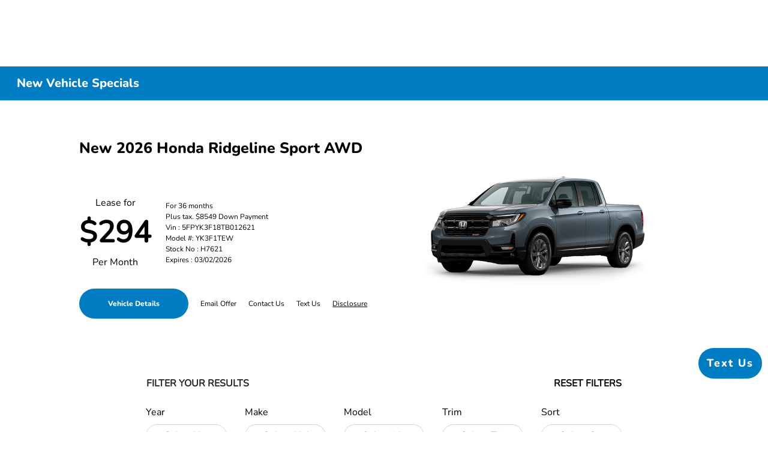

--- FILE ---
content_type: text/html; charset=utf-8
request_url: https://www.colehonda.com/specials/vehicle-specials/ridgeline
body_size: 51607
content:

<!DOCTYPE html>
<html lang="en">
<head>
    


  <script src="https://cdn.complyauto.com/cookiebanner/banner/d28f05e5-a181-4beb-b9d6-e1fa8d0094bc/blocker.js"></script><script src="https://cdn.complyauto.com/cookiebanner/banner.js" data-cacookieconsent-id="d28f05e5-a181-4beb-b9d6-e1fa8d0094bc"></script>
  



  <link rel="icon" href="https://www.colehonda.com/themes/Honda/images/fav-icon.png" type="image/x-icon" />
  <meta charset="utf-8" />
  <meta name="viewport" content="width=device-width, initial-scale=1, maximum-scale=6,user-scalable=1" />
  <meta http-equiv="X-UA-Compatible" content="IE=edge" />
    <meta name="dealerID" content="208262" />
    <meta name="providerID" content="TeamVelocity" />
  <title>Honda Deals in Bluefield, WV | New Car Specials | Cole Honda</title>
        <meta name="description" content="New or Special Honda for Sale in Bluefield, WV. View our Cole Honda inventory to find the right vehicle to fit your style and budget!" />
            <link rel="canonical" href="https://www.colehonda.com/specials/vehicle-specials/ridgeline" />
      <meta property="og:title" content="Honda Deals in Bluefield, WV | New Car Specials | Cole Honda" />
      <meta property="og:site_name" content="Cole Honda" />
      <meta property="og:description" content="New or Special Honda for Sale in Bluefield, WV. View our Cole Honda inventory to find the right vehicle to fit your style and budget!" />
      <meta property="og:locale" content="en_US" />
      <meta property="og:image" content="https://service.secureoffersites.com/images/GetLibraryImage?fileNameOrId=446658&Width=0&Height=0&logo=y" />


  
<script type="text/javascript">


    var isVue3Page = 'True' === 'True';
    var isVue2Page = 'False' === 'True';
    var ApiBaseUrl = 'https://www.colehonda.com/api';
    var baseUrl = 'https://www.colehonda.com';
    var inventoryApiBaseUrl = 'https://websites.api.teamvelocityportal.com/';
    var dynamicAudioVideoBaseUrl = 'https://advid.api.teamvelocityportal.com/'
    var primaryColor = '#007CC3';
    var secondaryColor = '#767676';
    var accountId = '42840';
    var campaignId = '3474';
    var baseAccountId = '42840';
    var baseCampaignId = '3474';
    var make = 'Honda';
    var phonenumber = '(304) 327-0511';
    var fullAddress = 'Rt 460 Green Valley Suite 1 Bluefield, WV 24701';
    var secondaryAddress = '';
    var secondaryAddressType = '';
    var city = 'Bluefield';
    var state = 'WV';
    var street = 'Rt 460 Green Valley Suite 1';
    var zip = '24701';
    var clientName = "Cole Honda";
    var hasredcapid = 'False';
    var campaignid = '3474';
    var salesNumber = '304-381-5922';
    var serviceNumber = '304-301-5284';
    var partsNumber = '';
    var contactEmail = '';
    var isCaliforniaDealer = 'False';
    var isCalifornia = 'False' === 'True' ;
    var isRedCapScheaduleServiceEnabled = 'False';
    var enablePINLoginEntry = 'False';
    var isEventDrivenPopupEnabled = 'True';
    var isServiceOnly = 'False' === 'True';
    var isUsedOnly = 'False' === 'True';
    var isauthenticated = 'False';
    var userpin = '';
    var paymentapi = 'aHR0cHM6Ly90ZWFtdmVsb2NpdHlwb3J0YWwuY29tL09mZmVyTWFuYWdlci9TZXJ2aWNlL09mZmVyTWFuYWdlckFQSS9HZXRQYXltZW50cw==';
    var enableTextus = 'True';
    var isServiceSchedulerEnabled = 'False';
    var enableDigitalRetail = 'False' === 'True';
    var enableSpinCar = 'False' === 'True';
    var buyerCallPostUrl = 'https://mycreditdriveapp.com/form_leads';
    var portalLogin = 'true' === 'true';
    var loginUrl = 'https://www.colehonda.com/identitylogin';
    var portalUrl = 'aHR0cHM6Ly90ZWFtdmVsb2NpdHlwb3J0YWwuY29tLw==';
    window.tid = 'a0ca4e3b-9f2a-40b5-8a90-21b570efbad9';
    window.isBot = 'True';
    var cdnurl = 'https://prod.cdn.secureoffersites.com';
    var cdnUrl = 'https://prod.cdn.secureoffersites.com';
    var textusParameter = '';
    var ismobile = 'False' === 'True';
    var istablet = 'False' === 'True';
    var upgradeMatrixInventoryUrl = 'https://www.colehonda.com/inventory';
    var latitude = '37.3233007';
    var longitude = '-81.1354741';
    var isEnableCarStory = 'True';
    var enableCarStoryForNew = 'false' === 'true';
    var enableGoogleTranslate = 'True' === 'True';
    var roadStarUrl= '';
    var userDetails = {
        consumerid: '',
        firstname: '',
        lastname: '',
        middlename: '',
        email: '',
        phonenumber: '',
        userpin: '',
        isPhoneNumberLogin: '',
        isPinLogin: 'false' === 'true',
        zip: '',
        city: '',
        state: '',
        address:'',
        address2: ''
    };
    var pageTypeId = 0;
    var environment = 'Production';
    var pageStateKey = '';
    var masterLayoutName = '_Website_Gemini.cshtml'.replace('.cshtml','');
    var jQuery = '';
    var loginVideoUrl = 'https://player.vimeo.com/video/391013292';
    var redcapDealerId = '';
    var virtualAssistantDomain = 'aHR0cHM6Ly92aXJ0dWFsYXNzaXN0YW50LmFwaS50ZWFtdmVsb2NpdHlwb3J0YWwuY29t';
    var temporaryRedcap = 'false' === 'true';
    var enableSaveOfferTransact = 'false' === 'true';
    var isCustomPage = 'false' === 'true';
    var customPageTitle='';
    var isForceEnableDigitalRetail = 'false' === 'true';
    var rotatingBannerDelayTime = 5;
    var vehicleOfferRotationalDelay = 5;
    var enableLESAVideo = 'false' === 'true';
    var VDPTransactButtonLabel = 'Calculate Your Payment';
    var RoadStarDpId = '';
    var roadsterVDPButtonName = '';
    var roadsterImageUrl = '';
    var enableTextusLeadToCRM = 'true' === 'true';
    var themeId =1;
    var enableJoyRide = 'false' === 'true';
    var joyRideDomain = '';
    var joyRideStoreId = 0;
    var joyRideButtonLabel = '';
    var scheduleServiceCall = true;
    var showCookieDisclaimer = 'False' == 'True';
    var nonTaxState = 'false' === 'true';
    var showPerDayAndPerMonthOnVDP = 'false' === 'true';
    var swapSalesAndServiceNumbers = 'False';
    var enableAutoCheck = 'false' === 'true';
    var contactUsLabel = 'CONTACT US';
    var salesPhoneLabel = 'Sales';
    var servicePhoneLabel = 'Service';
    var partsPhoneLabel = 'Parts';
    var priceColor = '';
    var enableCoVideo = 'false' === 'true';
    var  enableHndaProgram= 'true' === 'true';
    var oemCode = '208262';
    var enableCarSaverButtonLabel = '';
    var enableTCPAConsent = 'true' === 'true';
    var tcpaConsentMessage = 'You agree to receive texts from us. (No purchase necessary.)';
    var showServiceAppraisalPopup = '' === "True"; //isServiceAppraisal setting when user login
    var showPrecisionBonusOfferPopup = '' === "True"; //Precision_BonusOffer setting when user login
    var showPrecisionTradeValuePopup = '' === "True"; //Precision_TradeValue setting when user login
    var changeSessionId = '' === "True"; //update sessionid with userpin when cc_emulate=true login
    var autoSendEmailTradeOffer = 'false' === 'true';
    var autoSendEmailBonusOffer = 'false' === 'true';
    var validateZipCode = 'true' === 'true';
    var themeName='Honda';
    var enableRecallMaster = 'true' === 'true';
    var enableMsbiProgram = 'False';
    var vendorToken = '';
    var enableTradePending = 'False';
    var snapId = '';
    var enableRecallMaster = 'true' === 'true';
    var isDealerGroup = 'false' === 'true';
    var hideLeasePanel = 'False' === 'True';
    var hideFinancePanel = 'False' === 'True';
    var hideCashPanel = 'False' === 'True';
    var hideUsedFinancePanel = 'False' === 'True';
    var hideUsedCashPanel = 'False' === 'True';
    var enableOEMProgram = 'True' === 'True';
    var enableSmartPathOnboardingModal = 'False' === 'True';
    var enableWebsiteTagging = 'True' === 'True';
    var enableChatAnalyticsTagging = 'False' === 'True';
    var enableLeadIntegration = 'True' === 'True';
    var oemProgramName = 'HondaAutoData';
    var showLoyaltyIncentives = 'false' === 'true';
    var bodyShopPhoneLabel = '';
    var bodyShopNumber = '';
    var enableFirkinTech = 'false' === 'true';
    var hideVINandStock = 'false' === 'true';
    var hideTradeFromLogin = 'false' === 'true';
    var tCPADisclaimer = 'By submitting, you agree to receive marketing and sales SMS messages from Cole Honda. Msg &amp; data rates may apply. Message frequency varies. No purchase necessary. Text HELP for help to 304-701-4892 or contact us at web@coleautomotivegroup.com. Text STOP to cancel.&#xA;&lt;a href=&quot;https://www.billcoleautomall.com/privacy-policy&quot;&gt;Privacy Policy&lt;/a&gt; | &lt;a href=&quot;https://billcoleautomall.com/terms-of-use&quot;&gt;Terms of Use&lt;/a&gt;';
    var enablePopupVideo = 'false' === 'true';
    var videoURL = '';
    var videoCTAName = '';
    var videoCTALink = '';
    var hideVehicleDetailsOnStep2 = 'False' === 'True';
    var hideAllCTAs = 'False' === 'True';
    var menuColor = '';
    var menuFontColor = '';
    var subMenuColor = '';
    var subMenuFontColor = '';
    var headerBackGroundColor = '';
    var headerFontColor = '';
    var alwaysUseDealerImages = 'False' === 'True';
    var signInButtonColor = '';
    var chromeImagePath = 'aHR0cHM6Ly9zZXJ2aWNlLnNlY3VyZW9mZmVyc2l0ZXMuY29tL2ltYWdlcy9nZXRldm94aW1hZ2U=';
    var libraryImagePath = 'aHR0cHM6Ly9zZXJ2aWNlLnNlY3VyZW9mZmVyc2l0ZXMuY29tL2ltYWdlcy9nZXRsaWJyYXJ5aW1hZ2U=';
    var enableNewImageRules = 'true'; //Added for OAS-20116
    var refeerUrl = '';
    var crawlerBots = 'Slurp|slurp|ask|Teoma|teoma|bot|Bot|prtg';
    var pinsrcList = 'od,test,est,kiosk,tets,tes';
    var portalIPBots = '38.118.71.*|192.168.24.*|192.168.25.*|192.168.26.*';
    var portalDomainBots = 'dGVhbXZlbG9jaXR5cG9ydGFsLmNvbQ==';
    var consumerEventsToLogStatus = '1';
    var showDealerSelection = 'false' === 'true';
    var sRPSortType = 'stockhtol';
    var enableCountsOnInventoryControl = 'True' === 'True';
    var cookieDisclaimerText = '';
    var enableQuickStart = 'False' === 'True';
    var enableQuickStartMobile = 'False' === 'True';
    var quickStartColor = '';

    var angleValue = '032';

    var enablePopupVideoMobile = 'false' === 'true';
    var videoURLMobile = '';
    var videoCTANameMobile = '';
    var videoCTALinkMobile = '';

    //FinanceSettings
    var IsFinanceAppSettingsEnabled = 'True'
    var financeApplicationHeading = 'Apply For Financing';
    var financeAppDealerCode = 'ColeHonda 01';
    var enableElend = 'False' === 'True';
    var elendId = '';
    var enableBuyerCall = 'True' === 'True';
    var buyerCallId = 'ColeHonda 01';
    var enableCreditR1 = 'False' === 'True';
    var r1DealerId = '';
    var logoImage = 'https://service.secureoffersites.com/images/GetLibraryImage?fileNameOrId=446658&amp;Width=0&amp;Height=0&amp;logo=y';
    var enableCbc = 'False' === 'True';
    var cbcUserId = '';
    var cbcUserPwd = '';
    var cbcCustomerId = '';
    var cbcMasterUserId = '';
    var cbcMasterUserPwd = '';

    var enableMotoCommerce = 'false' === 'true';
    var motoCommerceLabel = '';
    var hideTradeSlider = 'true' === 'true';
    var enableCheckAvailability = false;
    var hidePaymentCustomizing = 'False' === 'True';
    var textWidgetPosition = 'Bottom Right';
    var globalLeadFormThankyouMessage = '';
    var AllowUsedForVOI = 'true' === 'true';
    var serviceSpecialsCTAButtonsColor = '';
    var serviceSpecialsCTAButtonsFontColor = '';

    var CheckAvailabilityButtonColor = '';
    var CheckAvailabilityButtonName = '';
    var CheckAvailabilityFontColor = '';
    var integrateWithText = 'False' === 'True';
    var scheduleServiceSelectButtonsColor = '';
    var scheduleServiceSelectButtonsFontColor = '';
    var enableWindowStickerInPaymentPanel = 'False' === 'True';
    var digiServiceUseOverrides = 'True' === 'True';
    var EventDrivenBonusOfferSalesCount = '3';
    var ContactUsShowDealerSelection = 'False' === 'True';
    var allowNewWithUsed = 'True' === 'True';
    var hideEmployeeIncentives = 'false' === 'true';
    var sellUsYourCarDealerSelection = 'False' === 'True';
    var valueMyTradeDealerSelection = 'False' === 'True';
    var enableReserveYourVehicle = 'True' === 'True';
    var setTextAsLeadForm = 'True' === 'True';

    var useSellingPriceOnInventoryControl = 'false' === 'true';
    var isPhoneMandatoryInLeadForms = 'False' === 'True';
    var autoToggleTCPA = 'True' === 'True';
    var showDisclaimerWithNoToggle = 'False' === 'True';
    var showCallForPriceSRP = 'false' === 'true';
    var chatWidgetApiBaseUrl = 'https://virtualassistant.api.teamvelocityportal.com';
    var chatSignalRUrl = 'https://assistantcommunications.teamvelocityportal.com';
    var routeOneApiBaseUrl = 'https://routeone.teamvelocityportal.com/api';
    var cbcApiBaseUrl = 'https://cbc.teamvelocityportal.com/api';
    var eLendApiBaseUrl = 'https://elend.api.teamvelocityportal.com/api';
    var dRaiverApiBaseUrl  = 'https://draiver.api.teamvelocityportal.com/api';
    var isPhoneOnGetOffer = 'False' === 'True';
    var landingPopUpText ='';
    var landingPopupStartDate ='';
    var landingPopupEndDate ='';
    var certifiedLogoUrl = '';
    var hidePreOwnedSpecialsContactUs='False'==='True';
    var vehicleSpecialsClickUrl='';
    var vehicledefaultcolor='silver';
    var kbbDealIncicatorAPIKey='';
    var enableKbbDealIndicator = 'False' === 'True';
    var signInButtonFontColor = '';
    var signInButtonborderColor = '';
    var checkAvailabilityBorderColor='';
    var googleMapZoom=15;
    var enableTextAQuoteLead = 'false' === "true";
     var footerColor ='';
    var footerFontColor = '';
    var footerLinkBackgroundColor = '';
    var isFdDealer = 'false' === "true";
    var hideDirectionsButton = 'False' === "True";
    var  textUsCTAButtonLabel= '';
    var headerBorderColor = '';
    var footerBorderColor = '';
    var serviceScheduleShowDealerSelection = 'false' === 'true';
    var  textUsMobileCTAButtonLabel= '';
    var menuEvent = 'mouse-over';
    var hideAuotmatedSpecials = 'false' === 'true';
    var disableBonusOfferOnMobile='False'==='True';
    var shopByBrand = 'Honda,Kia,Nissan';
    var shopByType = 'SUV,Sedan,Truck,Van';
    var priceType = '1';
    var masterTemplateId = '22';
    var searchBarNoResultsText = '';
    var srpNoInventoryResultsText = '';
    var ipaddress = '3.17.151.101';
    var leftArrowColor = '';
    var rightArrowColor = '';
    var getOffer ='Get Offer';
    var RegionName = '';
    var RegionCode = '';
    var OEMDistrict = '';
    var tireStoreUrl = '';
    var enableINVOCA = 'false' === 'true' && 'false' !== 'true';
    var OEM_Code = '208262';
    var enableServicePassVdpLogo = 'false' == "true";
    var enableCoxDR = 'false' === 'true';
    var IncentiveSource ='AIS';
    var enableSonicDataLayer = 'false' === "true"
    var useSonicSourceLabel = 'false' === "true";
    var sonicDataLayerGtmId = "";
    var isGoogleChatEnabled = 'false' == "true";
    var enableV2Assistant = 'false' == "true";
    var isTextUsEnabled = 'true' == "true";
    var quickStartSalesPhoneNumber ='';
    var quickStartServicePhoneNumber ='';
    var textUsButtonColor = '';
    var textUsFontColor = '';
    var enableStrolidWidget = 'false' == "true";
    var cookieDisclaimerBackgroundColor ='';
    var cookieDisclaimerFontColor ='';
    var cookieDisclaimerOKButtonColor = '';
    var cookieDisclaimerOKButtonFontColor = '';
    var disableBuildAndPrice = 'false' === "true";
    var ascGtmId = '';
    var isIFrame = 'false' === "true";
    var isCommentsMandatory = 'false' ===  "true";
    var isBonusOfferExists = 'true' ===  "true";
    var enableHendrickDataLayer = 'false'== "true";
    var hendrickDataLayerGtmId ='';
    var ga4DigitalAnalyticsKey = '';
    var ga4GoogleAnalyticsKey = 'G-W4YLS0Q3GM';
    var ga4GoogleAnalyticsKey2 = '';
    var ga4GoogleAnalyticsKey3 = '';
    var specialRotator = 'Drive-In';
    var srpMouseOver = '360-Spin';
    var featuredSpecial = 'Drive-In';
    var isSmartPathEnabled = 'false' == "true";
    var enableEvoxDriveIn ='false' === 'true';
    var isDigitalDealer = 'true' === 'true';
    var DGDataHub = {
		'BRAND': 'toyota',
		'DEPLOY_ENV': 'prod',
		'dealerCd': window.oemCode,
		'components': {
			'dg-inline-saves': true,
			'dg-nav-menu': true,
			'dg-shopping-cart': true,
			'dg-save-heart': true,
		},
		'appVersion': 'latest',
		'invertNavMenuIcons': false,
    'showContinuePurchaseText': false
		};
  var smartPathSubsiteUrl  ='';
  var enableGuaranteedTradeInProgram = 'false' == "true";
  var showZipCodeOnGetOffer = 'false' === "true"
  var showCommentsOnGetOffer = 'false' === "true"
  var openSocialLinksInLightBox  = 'false' === "true";
  var isSDISEnabled =   'false' == "true";
  var isDDOAEnabled = 'false' == "true";
  var secondaryAddressLatitude = '';
  var secondaryAddressLongitude = '';
  var bmwCertifiedCenter = 'false' === 'true';
  var enableUnlockSmartPrice = 'false' === 'true';
  var showTextPermission = 'false' === "true";
  var enabledFordDirectVehicleVideo='false' === 'true';
  var ga4MakeCategory = 'foreign';
  var enableBuildaBrand = 'false' === "true";
  var enableBuildaBrandVdp = 'false' === "true";
  var buildaBrandId = '';
  var buildaBrandToken = '';
  var websiteAnalyticKey = 'G-WZDRQQKW5X';
  var enableASCEventsOnly1ForGA4 = 'false' === 'true';
  var enableASCEventsOnly2ForGA4 = 'false' === 'true';
  var enableASCEventsOnly3ForGA4 = 'false' === 'true';
  var enableASCEventsOnly4ForGA4 = 'false' === 'true';
  var enableNewSRPVDPSmartPathCTAs = 'false' === 'true';
  var enableUsedSRPVDPSmartPathCTAs = 'false' === 'true';
  var useNewForShopByBrand = 'false' === 'true';
  var useNewForShopByType = 'false' === 'true';
  var enablematadorChatCta = 'false' === 'true';
  var matadorChatCtaTxt = '';
  var isRotationalCouponsNewDesign  = 'true' === 'true';
  var enableCPOSRPVDPSmartPathCTAs = 'false' === 'true';
  var researchModelDefaultYear = '2026';
  var inTransitDisclaimer = '';
  var facebookColor = '';
  var instagramColor = '';
  var twitterColor = '';
  var youtubeColor = '';
  var tiktokColor = '';
  var linkedInColor = '';
  var headerColor = '1';
  var dealerManufacturers = 'Honda';
  var IncentiveModelDefaultYear = '2026';
  var ReserveYourVehicleModelDefaultYear = '';
  var enableDisasterMessage = 'true' === 'true';
  var isEmailMandatoryUnlockInLeadForm= 'False' === 'True';
  var showDealerGroupNumber = 'False' === 'True';
  var enableDigitalOEMProgram = 'True' === 'True';
  var enableFloodLightTaagging = 'False' === 'True';
  var enableEpsilonTags = 'false' === 'true';
  var isVdp= 'false' == 'true';
  var menuStyleId = '7';
  var enableAccessRewards = 'true' === 'true';
  var isMaseratiGrecaleHomePagePopUp = 'False' === 'True';
  var defaultSRPPaymentTypeNew = 'cash';
  var defaultSRPPaymentTypeUsed = 'cash';
  var defaultSRPPaymentTypeCPO = 'cash';
  var enableGubagooPreQual = 'False' === 'True';
  var hideDealershipLocationOnMap= 'False' === 'True';
  var mobileMenupencilBannerImageId = '204257';
  var showETAForInTransitVehicles = 'False' === 'True';
  var enableDrsTagging = 'True' === 'True';
  var enableFordDirectOneToOne = 'false' === 'true';
  var cookieDisclaimerOKButtonLabel = '';
  var transactLogoImageId = '446658';
  var enableGetOfferCTA = 'false' === 'true';
  var MobileMenuPencilBarURL = '';
  var MobileMenuPencilBarTab = '';
  var enableTealiumCDP = 'false' === 'true';
  var hideExpirationDate = 'false' === 'true';
  var enableDeptSelectionForDirectionsMobile='false'==='true';
  var showChatOnMobileFooter = 'true' === 'true';
  var showTextOnMobileFooter = 'true' === 'true';
  var enableNewAccountDesign = 'false' === 'true';
  var alwaysShowMSRPTransact = 'false' === 'true';
  var alwaysShowMSRPTransactUsed = 'false' === 'true';
  var enableWebsiteSpeed = 'True' === 'True';
  var ga4GoogleAnalyticsKey4 = '';
  var ga4GoogleAnalyticsKey5 = '';
  var enableASCEventsOnly4Id4ForGA4 = 'false' === 'true';
  var enableASCEventsOnly4Id5ForGA4 = 'false' === 'true';
  var enableAccountCreationLead = 'true' === 'true';
  var showCallUsOrTextUsCta = '3' === '3' ? true : false;
  var logsApiUrl ='https://log.api.teamvelocityportal.com';
  var showDisclosureInsteadOfLink = 'false' === 'true';
  var showDisclaimerOnBanners = 'false' === "true";
  var taxesFeesLabelVDP = '';
  var windowStickerButtonColor = '';
  var windowStickerButtonFontColor = '';
  var windowStickerButtonBorderColor = '';
  var enableVehicleTypeInVehicleNames = 'false' === 'true';
  var hideMPG = 'false' === 'true';
  var showOEMPaymentIncentives = 'true' === 'true';
  var assistantSentryDns = 'https://9cdb553051984480bbeca1838bd78433@o422891.ingest.sentry.io/5833431';
  var onlinePartsStoreUrl = '';
  var smartPathUnlockPriceLabel ='';
  var conditionalOfferFontColor = '';
  var enableSignInPrompt = 'True' === 'True';
  var hideHoursOnHeader = 'false' === 'true';
  var isSiteMapExists = 'True'  === 'True';
  var showOnlyLowestAPRWithHighestTerm = 'False' === 'True';
  var enableBlueStarRating = 'false' === 'true';
  var blueStarAPIKey = '';
  var showCallForPriceForNewSpecials = 'false' === 'true';
  var showCallForPriceForPreOwnedSpecials = 'false' === 'true';
  var primaryDomain = 'www.colehonda.com';
  var sendLoginsToHomePage = 'false' === 'true';
  var enablePrivacy4CarsBadgeInVDP = 'false' === 'true';
  var enablePrivacy4CarsBadgeInSRP = 'false' === 'true';
  var privacy4CarsId = '';
  var accessoriesUrl = '';
  var defaultPrefferedContactToPhone = 'false' === 'true';
  var callUsButtonColor = '';
  var callUsButtonFontColor = '';
  var textUsMobileButtonColor = '';
  var textUsMobileButtonFontColor = '';
  var franchiseString = 'Honda';
  var disableDNIScripts = 'False';
  var useMSRPInsteadofFinalPriceforStartingAt = 'false' === 'true';
  var enableSignInPromptMobile = 'false' === 'true';
  var enableWindowStickerInVDPSecondaryCTAs = 'false' === 'true';
  var showIconsForSignInandSpanish = 'false' === 'true';
  var isVdvPanelEnabled = 'false' === 'true';
  var disableVdvOnVdp = 'false' === 'true';
  var disableVdvOnSrp = 'false' === 'true';
  var disableVdvOnSpecialOffers = 'false' === 'true';
  var disableVdvOnDynamicBanners = 'false' === 'true';
  var googleColor = '';
  var printerestColor = '';
  var makeZipCodeMandatory = 'false' === 'true';
  var hideServiceHoursOnHeader = 'false' === 'true';
  var enableActivEngage = 'false' === 'true';
  var additionalPhoneNumberLabel = '';
  var additionalPhoneNumber = '';
  var enableViewInventoryOnResearchModels = 'false' === 'true';
  var includeTextingPreferred = 'false' === 'true';
  var fastlyESInventoryAPIBaseUrl = 'https://www.colehonda.com/tvm-services';
  var isEmailMandatory = 'false' === 'true';
  var hideDownPaymentOnSpecials = 'false' === 'true';
  var urlPathStyleId = 0;
  var urlPathVin = '';
  var showPhoneNumberLoginOnEntry = 'false' === 'true';
  var textingPreferred = 'false' === 'true';
  var enableScheduleServiceButtons = 'false' === 'true';
  var subMenuTypeMegaMenu = 'true' === 'true';
  var enableMobileMegaMenu = 'true' === 'true';
  var defaultTextingPreferredToYes = 'false' === 'true';
  var cookieRejectButton = 'false' === 'true';
  var cookieRejectionRedirectURL = '';
  var hideArchivesandCategories = 'false' === 'true';
  var enable2FA = 'false' === 'true';
  var enableTstTestDriveIntegration = 'False' ==='True';
  var enable360BoothImageOverlay =  'false' === 'true';
  var enable360Booth =  'false' === 'true';
  var applyPhoneNumberFormat = 'false' === 'true';
  var digitalDomainUrl = 'https://service.secureoffersites.com';
  var tradePendingApiUrl = 'https://tradepending.api.teamvelocityportal.com';
  var globalThemeName='';
</script>

  

  

<script type="text/javascript">
    var salesDNIScript = '&lt;script&gt;&#xD;&#xA;  gtag(&#x27;config&#x27;, &#x27;AW-609787348/KYf_CMzW3dgBENS74qIC&#x27;, {&#xD;&#xA;    &#x27;phone_conversion_number&#x27;: &#x27;304-381-5922&#x27;&#xD;&#xA;  });&#xD;&#xA;&lt;/script&gt;';
    var serviceDNIScript  = '&lt;script&gt;&#xD;&#xA;  gtag(&#x27;config&#x27;, &#x27;AW-609787348/HFinCK3Y3dgBENS74qIC&#x27;, {&#xD;&#xA;    &#x27;phone_conversion_number&#x27;: &#x27;304-301-5284&#x27;&#xD;&#xA;  });&#xD;&#xA;&lt;/script&gt;';
    var remarketingScript  = '&lt;!-- Global site tag (gtag.js) - Google Ads: 609787348 --&gt;&#xD;&#xA;&lt;script async src=&quot;https://www.googletagmanager.com/gtag/js?id=AW-609787348&quot;&gt;&lt;/script&gt;&#xD;&#xA;&lt;script&gt;&#xD;&#xA;  window.dataLayer = window.dataLayer || [];&#xD;&#xA;  function gtag(){dataLayer.push(arguments);}&#xD;&#xA;  gtag(&#x27;js&#x27;, new Date());&#xD;&#xA;&#xD;&#xA;  gtag(&#x27;config&#x27;, &#x27;AW-609787348&#x27;);&#xD;&#xA;&lt;/script&gt;';
    var FbpId = '307907703688219';
    var conversionAPIKey = '';
</script>

<!-- Global site tag (gtag.js) - Google Ads: 609787348 -->
<script async src="https://www.googletagmanager.com/gtag/js?id=AW-609787348"></script>
<script>
  window.dataLayer = window.dataLayer || [];
  function gtag(){dataLayer.push(arguments);}
  gtag('js', new Date());

  gtag('config', 'AW-609787348');
</script><script>
  gtag('config', 'AW-609787348/KYf_CMzW3dgBENS74qIC', {
    'phone_conversion_number': '304-381-5922'
  });
</script><script>
  gtag('config', 'AW-609787348/HFinCK3Y3dgBENS74qIC', {
    'phone_conversion_number': '304-301-5284'
  });
</script><script>(function(w,d,t,r,u){var f,n,i;w[u]=w[u]||[],f=function(){var o={ti:"211065863", enableAutoSpaTracking: true};o.q=w[u],w[u]=new UET(o),w[u].push("pageLoad")},n=d.createElement(t),n.src=r,n.async=1,n.onload=n.onreadystatechange=function(){var s=this.readyState;s&&s!=="loaded"&&s!=="complete"||(f(),n.onload=n.onreadystatechange=null)},i=d.getElementsByTagName(t)[0],i.parentNode.insertBefore(n,i)})(window,document,"script","//bat.bing.com/bat.js","uetq");</script>
  

  <style>
    .bgcolor-primary {
        background-color: #007CC3 !important;
    }

    .bgcolor-secondary {
        background-color: #767676 !important;
    }

    .color-secondary {
        color: #767676 !important;
    }

    .hover-color-primary:hover {
            color: #007CC3 !important;
    }
    .color-primary {
        color: #007CC3 !important;
    }
    .VueCarousel-pagination {
        z-index: 9 !important;
    }
    #_website_gemini .page-headline-wrapper {
      background-color:  !important;
    }
    #_website_gemini .page-headline-text {
      color:  !important;
    }
    #_website_gemini .text-white.page-headline-text{
      color:  !important;
    }

    #_website_gemini .default_color {
    background-color: #007CC3;
    }
    .default_text_color {
    color: #FFFF;
    }
    .default_submenu-custom-bg {
    background-color: #FFF;
    }

    .submenu-custom-bg a,
    .submenu-custom-bg a:hover,
    .submenu-custom-bg .submenu_right_arrow {
        color: #000;
    }


    #_website_gemini .sign_out_link {
        color:  !important;
    }
  </style>




  


  <link rel="preload" href="https://prod.cdn.secureoffersites.com/common/themes/Honda/fonts/Nunito-ExtraBold.woff2" as="font" type="font/woff2" crossorigin="anonymous">
  <link rel="preload" href="https://prod.cdn.secureoffersites.com/common/themes/Honda/fonts/Nunito-Regular.woff2" as="font" type="font/woff2" crossorigin="anonymous">

<style>
  @font-face {
    font-family: "Nunito Regular";
    font-display: swap;
    src: url("https://prod.cdn.secureoffersites.com/common/themes/Honda/fonts/Nunito-Regular.woff2")
      format("woff2");
  }

  @font-face {
    font-family: "Nunito Bold";
    font-display: swap;
    src: url("https://prod.cdn.secureoffersites.com/common/themes/Honda/fonts/Nunito-ExtraBold.woff2")
      format("woff2");
  }

  :root {
    --fontBold: "Nunito Bold", sans-serif;
    --fontRegular: "Nunito Regular", sans-serif;
  }
</style>




    <script src="https://prod.cdn.secureoffersites.com/dist/p527/js/chunk/common.js" type="text/javascript" data-kpa-category="essential" defer></script>
    <script src="https://prod.cdn.secureoffersites.com/dist/p527/js/vendor.js" type="text/javascript" data-kpa-category="essential" defer></script>


    <script src="https://prod.cdn.secureoffersites.com/dist/p527/vue3/js/vendor.js" data-kpa-category="essential" type="text/javascript" defer></script>


  

    <script type="application/ld+json">
            {
            "@context": "http://schema.org",
            "@type": "AutoDealer",
            "name":  "Cole Honda",
            "address": {
            "@type": "PostalAddress",
            "addressLocality": "Bluefield",
            "addressCountry": "US",
            "addressRegion": "WV",
            "postalCode": "24701",
            "streetAddress": "Rt 460 Green Valley Suite 1",
            "telephone": "(304) 327-0511"
            },
            "image":  "https://service.secureoffersites.com/images/GetLibraryImage?fileNameOrId=446658&amp;Width=0&amp;Height=0",
            "telePhone":  "(304) 327-0511",
            "url":  "https://www.colehonda.com",
            "openingHoursSpecification":[{"name":"Sales Dept.","type":"OpeningHoursSpecification","closes":" 6:00 PM","dayOfWeek":"Sunday","opens":"1:00 PM "},{"name":"Sales Dept.","type":"OpeningHoursSpecification","closes":" 7:00 PM","dayOfWeek":"Monday","opens":"8:30 AM "},{"name":"Sales Dept.","type":"OpeningHoursSpecification","closes":" 7:00 PM","dayOfWeek":"Tuesday","opens":"8:30 AM "},{"name":"Sales Dept.","type":"OpeningHoursSpecification","closes":" 7:00 PM","dayOfWeek":"Wednesday","opens":"8:30 AM "},{"name":"Sales Dept.","type":"OpeningHoursSpecification","closes":" 7:00 PM","dayOfWeek":"Thursday","opens":"8:30 AM "},{"name":"Sales Dept.","type":"OpeningHoursSpecification","closes":" 7:00 PM","dayOfWeek":"Friday","opens":"8:30 AM "},{"name":"Sales Dept.","type":"OpeningHoursSpecification","closes":" 7:00 PM","dayOfWeek":"Saturday","opens":"9:00 AM "},{"name":"Service Dept.","type":"OpeningHoursSpecification","closes":" 6:00 PM","dayOfWeek":"Monday","opens":"8:00 AM "},{"name":"Service Dept.","type":"OpeningHoursSpecification","closes":" 6:00 PM","dayOfWeek":"Tuesday","opens":"8:00 AM "},{"name":"Service Dept.","type":"OpeningHoursSpecification","closes":" 6:00 PM","dayOfWeek":"Wednesday","opens":"8:00 AM "},{"name":"Service Dept.","type":"OpeningHoursSpecification","closes":" 6:00 PM","dayOfWeek":"Thursday","opens":"8:00 AM "},{"name":"Service Dept.","type":"OpeningHoursSpecification","closes":" 6:00 PM","dayOfWeek":"Friday","opens":"8:00 AM "},{"name":"Service Dept.","type":"OpeningHoursSpecification","closes":" 2:00 PM","dayOfWeek":"Saturday","opens":"9:00 AM "}] ,
            "geo": {
            "@type": "GeoCoordinates",
            "latitude":"37.3233007",
            "longitude": "-81.1354741"
            },
            "hasMap": "https://www.google.com/maps/place/Rt 460 Green Valley Suite 1 Bluefield, WV 24701/@37.3233007,-81.1354741?hl=en",
            "sameAs" : ["https://www.facebook.com/ColeHonda/","https://twitter.com/Cole_Honda_WV"],
            "contactPoint" : [
            {
            "@type" : "ContactPoint",
            "telephone" : "+1 304-301-5284",
            "contactType" : "customer service"
            } , {
            "@type" : "ContactPoint",
            "telephone" : "+1 304-381-5922",
            "contactType" : "sales"
            } ],
            "priceRange":"$1200-$15000"
            }
    </script>






  <script>

    window.addEventListener('message', function (event) {
        try {
            if (event.data.func == 'reloadafterlogin' && event.data.message == 'Message text from iframe.') {
                try {
                    if (22 == 8 ||
                        22 == 4 ||
                        22 == 11 ||
                        22 == 10 ||
                        22 == 9 ||
                        22 == 1)
                    {
                        window.location = '/mygarage';
                    }
                    else
                    {
                        window.location.reload();
                    }
                } catch (e)
                {

                }
            }
            else if (event.data.func == "loadiniframe" && event.data.message == 'loadiniframe') {
                var elem = document.createElement('iframe');
                elem.style.cssText = 'display:none;';
                elem.src = 'https://www.colehonda.com/identitylogin';
                document.body.appendChild(elem);
                if ($('.loading-gif')) $('.loading-gif').hide();
            } else if (event.data.func === 'navigateTo' && event.data.url) {
                if(event.data.url === '/register'){
                    window.parent.postMessage({ 'func': 'openRegistrationModal'}, "*")
                } else {
                    window.location.href = event.data.url;
                }
                if ($('.loading-gif')) $('.loading-gif').hide();
            } 
            else if (event.data.func === 'open-phone-login-vehicles' ) {
                 window.parent.postMessage({ 'func': 'openPhoneVehiclesModal', vehiclesData: event.data.vehiclesData}, "*")
             }
            else if (event.data.func === 'open-registration-modal-profile-creation' ) {
                 window.parent.postMessage({ 'func': 'openRegistrationModalProfileCreation', loginData: event.data.loginData}, "*")
             }
        }
            catch (ex) { }
        });

</script>
  

  
  
    



<script>window.enableWebsiteSpeed = true;window.imageBannerType = 'medium';</script><script>;(function(w,d,n){ w.orbObject=w.orbObject||n; if(!w[n]){ w[n]=function(){ return (w[n].q=w[n].q||[]).push(arguments) }; w[n].q=w[n].q||[]; } })(window,document,"orb");</script>
<script async src=https://scripts.orb.ee/tms.js?sid=0pX1Vn9f></script><script>(function(w,d,s,l,i){w[l]=w[l]||[];w[l].push({'gtm.start':new Date().getTime(),event:'gtm.js'});var f=d.getElementsByTagName(s)[0],j=d.createElement(s),dl=l!='dataLayer'?'&l='+l:'';j.async=true;j.src='https://www.googletagmanager.com/gtm.js?id='+i+dl;f.parentNode.insertBefore(j,f);})(window,document,'script','dataLayer','GTM-NFTX3XB');</script><meta name="google-site-verification" content="e5zIXEXHpGV7xgpSEJSSSqq4w5_08XdN54xFZeINyog" /><!-- Global site tag (gtag.js) - Google Analytics -->
<script async src=https://www.googletagmanager.com/gtag/js?id=UA-41836557-1></script>
<script>
  window.dataLayer = window.dataLayer || [];
  function gtag(){dataLayer.push(arguments);}
  gtag('js', new Date());

  gtag('config', 'UA-41836557-1');
</script>
<!-- Google Tag Manager -->
<script>(function(w,d,s,l,i){w[l]=w[l]||[];w[l].push({'gtm.start':
new Date().getTime(),event:'gtm.js'});var f=d.getElementsByTagName(s)[0],
j=d.createElement(s),dl=l!='dataLayer'?'&l='+l:'';j.async=true;j.src=
'https://www.googletagmanager.com/gtm.js?id='+i+dl;f.parentNode.insertBefore(j,f);
})(window,document,'script','dataLayer','GTM-K26WDD4W');</script>
<!-- End Google Tag Manager --><!-- Facebook Pixel Code -->
<script>
!function(f,b,e,v,n,t,s)
{if(f.fbq)return;n=f.fbq=function(){n.callMethod?
n.callMethod.apply(n,arguments):n.queue.push(arguments)};
if(!f._fbq)f._fbq=n;n.push=n;n.loaded=!0;n.version='2.0';
n.queue=[];t=b.createElement(e);t.async=!0;
t.src=v;s=b.getElementsByTagName(e)[0];
s.parentNode.insertBefore(t,s)}(window, document,'script',
'https://connect.facebook.net/en_US/fbevents.js');
fbq('init', '4059107464144374');
fbq('track', 'PageView');
</script>
<noscript><img height="1" width="1" style="display:none"
src="https://www.facebook.com/tr?id=4059107464144374&ev=PageView&noscript=1"
/></noscript>
<!-- End Facebook Pixel Code --><meta name="facebook-domain-verification" content="d1zzd0qy7pfgvfc53ggzkoq27aidx2" /><script src="//cdn.conquestonemarketing.com/pixels/mp.js"></script><script type="text/javascript">
    (function(c,l,a,r,i,t,y){
        c[a]=c[a]||function(){(c[a].q=c[a].q||[]).push(arguments)};
        t=l.createElement(r);t.async=1;t.src="https://www.clarity.ms/tag/"+i;
        y=l.getElementsByTagName(r)[0];y.parentNode.insertBefore(t,y);
    })(window, document, "clarity", "script", "6je6tc4qvh");
</script><script src="https://assets.prod.analytics.dealer.com/pix-aop-auto.js?dealerCode=colehondapop<https://assets.prod.analytics.dealer.com/pix-aop-auto.js?dealerCode=kiaglendalepop>" defer="true"></script><!-- Facebook Pixel Code --><script>!function(f,b,e,v,n,t,s){if(f.fbq)return;n=f.fbq=function(){n.callMethod?n.callMethod.apply(n,arguments):n.queue.push(arguments)};if(!f._fbq)f._fbq=n;n.push=n;n.loaded=!0;n.version='2.0';n.queue=[];t=b.createElement(e);t.async=!0;t.src=v;s=b.getElementsByTagName(e)[0];s.parentNode.insertBefore(t,s)}(window, document,'script','https://connect.facebook.net/en_US/fbevents.js');fbq('init', '307907703688219');fbq('track', 'PageView');</script><noscript><img height="1" width="1" style="display:none"src="https://www.facebook.com/tr?id=307907703688219&ev=PageView&noscript=1"/></noscript><!-- End Facebook Pixel Code -->
  

            <!-- Orbees JD Power Script -->
            <script>
                (function (w, d, n, o, g) {
                w.orbObject = w.orbObject || n;
                if (!w[n]) {
                w[n] = function () {
                return (w[n].q = w[n].q || []).push(arguments)
                };
                w[n].q = w[n].q || [];
                }
                var namespace = document.location.hostname.replace('www.', '');
                s = d.createElement(o), m = d.getElementsByTagName(o)[0]; s.async = 1; s.src = g + "%3A" + namespace; m.parentNode.insertBefore(s, m);
                })(window, document, "orb", "script", "//scripts.orb.ee/tms.js?sid=0dN34Z5f");
            </script>
            <!-- End Orbees JD Power Script -->
    <!-- Google Tag Manager -->
     <script>
         window._t_jd_dr ='DR_ TeamV';
         window._t_jd_d_c ='208262';
     </script>
    <script>
        (function (w, d, s, l, i) {
            w[l] = w[l] || []; w[l].push({
                'gtm.start':
                    new Date().getTime(), event: 'gtm.js'
            }); var f = d.getElementsByTagName(s)[0],
                j = d.createElement(s), dl = l != 'dataLayer' ? '&l=' + l : ''; j.async = true; j.src =
                    'https://www.googletagmanager.com/gtm.js?id=' + i + dl; f.parentNode.insertBefore(
                        j, f);
        })(window, document, 'script', 'dataLayer', 'GTM-ND7WWDN');
    </script>
    <!-- End Google Tag Manager -->
   <!-- Orbees JD Power Script -->
            <script>
                (function (w, d, n, o, g) {
                w.orbObject = w.orbObject || n;
                if (!w[n]) {
                w[n] = function () {
                return (w[n].q = w[n].q || []).push(arguments)
                };
                w[n].q = w[n].q || [];
                }
                var namespace = document.location.hostname.replace('www.', '');

                s = d.createElement(o), m = d.getElementsByTagName(o)[0]; s.async = 1; s.src = g + "%3A" +
                namespace; m.parentNode.insertBefore(s, m);

                })(window, document, "orb", "script", "//scripts.orb.ee/tms.js?sid=2Hd74z6r");
            </script>
  <!-- End Orbees JD Power Script -->



  







    
    <!--  -->

  <style>
  .popover,.tooltip,button,select{text-transform:none}.popover,.tooltip,address{font-style:normal}.custom-range,.custom-select,[type=search]{-webkit-appearance:none}dl,h1,h2,h3,h4,h5,h6,ol,p,pre,ul{margin-top:0}address,dl,ol,p,pre,ul{margin-bottom:1rem}img,svg{vertical-align:middle}body,caption{text-align:left}dd,h1,h2,h3,h4,h5,h6,label{margin-bottom:.5rem}pre,textarea{overflow:auto}html,pre{-ms-overflow-style:scrollbar}article,aside,figcaption,figure,footer,header,hgroup,legend,main,nav,section{display:block}address,legend{line-height:inherit}.badge,progress,sub,sup{vertical-align:baseline}label,output{display:inline-block}button,hr,input{overflow:visible}.dropdown-menu,.form-control,.modal-content,.popover{background-clip:padding-box}.dropdown-menu,.nav,.navbar-nav{list-style:none}:root{--blue:#007bff;--indigo:#6610f2;--purple:#6f42c1;--pink:#e83e8c;--red:#dc3545;--orange:#fd7e14;--yellow:#ffc107;--green:#28a745;--teal:#20c997;--cyan:#17a2b8;--white:#fff;--gray:#6c757d;--gray-dark:#343a40;--primary:#007bff;--secondary:#6c757d;--success:#28a745;--info:#17a2b8;--warning:#ffc107;--danger:#dc3545;--light:#f8f9fa;--dark:#343a40;--breakpoint-xs:0;--breakpoint-sm:576px;--breakpoint-md:768px;--breakpoint-lg:992px;--breakpoint-xl:1200px;--font-family-sans-serif:-apple-system,BlinkMacSystemFont,"Segoe UI",Roboto,Arial,sans-serif,"Apple Color Emoji","Segoe UI Emoji","Segoe UI Symbol","Noto Color Emoji";--font-family-monospace:SFMono-Regular,Menlo,Monaco,Consolas,"Liberation Mono","Courier New",monospace}*,:after,:before{box-sizing:border-box}html{-webkit-text-size-adjust:100%;-ms-text-size-adjust:100%;-webkit-tap-highlight-color:transparent;font-family:sans-serif;line-height:1.15}@-ms-viewport{width:device-width}body{background-color:#fff;color:#212529;font-family:-apple-system,BlinkMacSystemFont,Segoe UI,Roboto,Arial,sans-serif,Apple Color Emoji,Segoe UI Emoji,Segoe UI Symbol,Noto Color Emoji!important;font-size:1rem;font-weight:400;line-height:1.5;margin:0}.text-monospace,code,kbd,pre,samp{font-family:SFMono-Regular,Menlo,Monaco,Consolas,Liberation Mono,Courier New,monospace}[tabindex="-1"]:focus{outline:0!important}abbr[data-original-title],abbr[title]{border-bottom:0;cursor:help;-webkit-text-decoration:underline dotted;text-decoration:underline dotted}.btn:not(:disabled):not(.disabled),.close:not(:disabled):not(.disabled),.navbar-toggler:not(:disabled):not(.disabled),.page-link:not(:disabled):not(.disabled),summary{cursor:pointer}ol ol,ol ul,ul ol,ul ul{margin-bottom:0}dt{font-weight:700}dd{margin-left:0}blockquote,figure{margin:0 0 1rem}dfn{font-style:italic}b,strong{font-weight:bolder}small{font-size:80%}sub,sup{font-size:75%;line-height:0;position:relative}sub{bottom:-.25em}sup{top:-.5em}a{-webkit-text-decoration-skip:objects;background-color:transparent;color:#007bff;text-decoration:none}a:hover{color:#0056b3;text-decoration:underline}a:not([href]):not([tabindex]),a:not([href]):not([tabindex]):focus,a:not([href]):not([tabindex]):hover{color:inherit;text-decoration:none}a:not([href]):not([tabindex]):focus{outline:0}code,kbd,pre,samp{font-size:1em}img{border-style:none}svg{overflow:hidden}table{border-collapse:collapse}caption{caption-side:bottom;color:#6c757d;padding-bottom:.75rem;padding-top:.75rem}th{text-align:inherit}button{border-radius:0}button:focus{outline:1px dotted;outline:5px auto -webkit-focus-ring-color}button,input,optgroup,select,textarea{font-family:inherit;font-size:inherit;line-height:inherit;margin:0}[type=reset],[type=submit],button,html [type=button]{-webkit-appearance:button}[type=button]::-moz-focus-inner,[type=reset]::-moz-focus-inner,[type=submit]::-moz-focus-inner,button::-moz-focus-inner{border-style:none;padding:0}input[type=checkbox],input[type=radio]{box-sizing:border-box;padding:0}input[type=date],input[type=datetime-local],input[type=month],input[type=time]{-webkit-appearance:listbox}textarea{resize:vertical}fieldset{border:0;margin:0;min-width:0;padding:0}legend{color:inherit;font-size:1.5rem;margin-bottom:.5rem;max-width:100%;padding:0;white-space:normal;width:100%}.badge,.btn,.dropdown-header,.dropdown-item,.input-group-text,.navbar-brand,.progress-bar{white-space:nowrap}[type=number]::-webkit-inner-spin-button,[type=number]::-webkit-outer-spin-button{height:auto}[type=search]{outline-offset:-2px}[type=search]::-webkit-search-cancel-button,[type=search]::-webkit-search-decoration{-webkit-appearance:none}::-webkit-file-upload-button{-webkit-appearance:button;font:inherit}.display-1,.display-2,.display-3,.display-4{line-height:1.2}summary{display:list-item}template{display:none}[hidden]{display:none!important}.h1,.h2,.h3,.h4,.h5,.h6,h1,h2,h3,h4,h5,h6{color:inherit;font-family:inherit;font-weight:500;line-height:1.2;margin-bottom:.5rem}.blockquote,hr{margin-bottom:1rem}.display-1,.display-2,.display-3,.display-4,.lead{font-weight:300}.h1,h1{font-size:2.5rem}.h2,h2{font-size:2rem}.h3,h3{font-size:1.75rem}.h4,h4{font-size:1.5rem}.h5,h5{font-size:1.25rem}.h6,h6{font-size:1rem}.lead{font-size:1.25rem}.display-1{font-size:6rem}.display-2{font-size:5.5rem}.display-3{font-size:4.5rem}.display-4{font-size:3.5rem}hr{border:0;border-top:1px solid rgba(0,0,0,.1);box-sizing:content-box;height:0;margin-top:1rem}.img-fluid,.img-thumbnail{height:auto;max-width:100%}.small,small{font-size:80%;font-weight:400}.mark,mark{background-color:#fcf8e3;padding:.2em}.list-inline,.list-unstyled{list-style:none;padding-left:0}.list-inline-item{display:inline-block}.list-inline-item:not(:last-child){margin-right:.5rem}.initialism{font-size:90%;text-transform:uppercase}.blockquote{font-size:1.25rem}.blockquote-footer{color:#6c757d;display:block;font-size:80%}.blockquote-footer:before{content:"\2014   \A0"}.img-thumbnail{background-color:#fff;border:1px solid #dee2e6;border-radius:.25rem;padding:.25rem}.figure{display:inline-block}.figure-img{line-height:1;margin-bottom:.5rem}.figure-caption{color:#6c757d;font-size:90%}code,kbd{font-size:87.5%}a>code,pre code{color:inherit}code{color:#e83e8c;word-break:break-word}kbd{background-color:#212529;border-radius:.2rem;color:#fff;padding:.2rem .4rem}kbd kbd{font-size:100%;font-weight:700;padding:0}.container,.container-fluid{margin-left:auto;margin-right:auto;padding-left:15px;padding-right:15px;width:100%}.btn,.btn-link,.dropdown-item{font-weight:400}pre{color:#212529;display:block;font-size:87.5%}pre code{font-size:inherit;word-break:normal}.pre-scrollable{max-height:340px;overflow-y:scroll}@media (min-width:576px){.container{max-width:540px}}@media (min-width:768px){.container{max-width:720px}}@media (min-width:992px){.container{max-width:960px}}@media (min-width:1200px){.container{max-width:1140px}}.row{display:-ms-flexbox;display:flex;-ms-flex-wrap:wrap;flex-wrap:wrap;margin-left:-15px;margin-right:-15px}.no-gutters{margin-left:0;margin-right:0}.no-gutters>.col,.no-gutters>[class*=col-]{padding-left:0;padding-right:0}.col,.col-1,.col-10,.col-11,.col-12,.col-2,.col-3,.col-4,.col-5,.col-6,.col-7,.col-8,.col-9,.col-auto,.col-lg,.col-lg-1,.col-lg-10,.col-lg-11,.col-lg-12,.col-lg-2,.col-lg-3,.col-lg-4,.col-lg-5,.col-lg-6,.col-lg-7,.col-lg-8,.col-lg-9,.col-lg-auto,.col-md,.col-md-1,.col-md-10,.col-md-11,.col-md-12,.col-md-2,.col-md-3,.col-md-4,.col-md-5,.col-md-6,.col-md-7,.col-md-8,.col-md-9,.col-md-auto,.col-sm,.col-sm-1,.col-sm-10,.col-sm-11,.col-sm-12,.col-sm-2,.col-sm-3,.col-sm-4,.col-sm-5,.col-sm-6,.col-sm-7,.col-sm-8,.col-sm-9,.col-sm-auto,.col-xl,.col-xl-1,.col-xl-10,.col-xl-11,.col-xl-12,.col-xl-2,.col-xl-3,.col-xl-4,.col-xl-5,.col-xl-6,.col-xl-7,.col-xl-8,.col-xl-9,.col-xl-auto{min-height:1px;padding-left:15px;padding-right:15px;position:relative;width:100%}.col{-ms-flex-preferred-size:0;-ms-flex-positive:1;flex-basis:0;flex-grow:1;max-width:100%}.col-auto{-ms-flex:0 0 auto;flex:0 0 auto;max-width:none;width:auto}.col-1{-ms-flex:0 0 8.333333%;flex:0 0 8.333333%;max-width:8.333333%}.col-2{-ms-flex:0 0 16.666667%;flex:0 0 16.666667%;max-width:16.666667%}.col-3{-ms-flex:0 0 25%;flex:0 0 25%;max-width:25%}.col-4{-ms-flex:0 0 33.333333%;flex:0 0 33.333333%;max-width:33.333333%}.col-5{-ms-flex:0 0 41.666667%;flex:0 0 41.666667%;max-width:41.666667%}.col-6{-ms-flex:0 0 50%;flex:0 0 50%;max-width:50%}.col-7{-ms-flex:0 0 58.333333%;flex:0 0 58.333333%;max-width:58.333333%}.col-8{-ms-flex:0 0 66.666667%;flex:0 0 66.666667%;max-width:66.666667%}.col-9{-ms-flex:0 0 75%;flex:0 0 75%;max-width:75%}.col-10{-ms-flex:0 0 83.333333%;flex:0 0 83.333333%;max-width:83.333333%}.col-11{-ms-flex:0 0 91.666667%;flex:0 0 91.666667%;max-width:91.666667%}.col-12{-ms-flex:0 0 100%;flex:0 0 100%;max-width:100%}.order-first{-ms-flex-order:-1;order:-1}.order-last{-ms-flex-order:13;order:13}.order-0{-ms-flex-order:0;order:0}.order-1{-ms-flex-order:1;order:1}.order-2{-ms-flex-order:2;order:2}.order-3{-ms-flex-order:3;order:3}.order-4{-ms-flex-order:4;order:4}.order-5{-ms-flex-order:5;order:5}.order-6{-ms-flex-order:6;order:6}.order-7{-ms-flex-order:7;order:7}.order-8{-ms-flex-order:8;order:8}.order-9{-ms-flex-order:9;order:9}.order-10{-ms-flex-order:10;order:10}.order-11{-ms-flex-order:11;order:11}.order-12{-ms-flex-order:12;order:12}.offset-1{margin-left:8.333333%}.offset-2{margin-left:16.666667%}.offset-3{margin-left:25%}.offset-4{margin-left:33.333333%}.offset-5{margin-left:41.666667%}.offset-6{margin-left:50%}.offset-7{margin-left:58.333333%}.offset-8{margin-left:66.666667%}.offset-9{margin-left:75%}.offset-10{margin-left:83.333333%}.offset-11{margin-left:91.666667%}@media (min-width:576px){.col-sm{-ms-flex-preferred-size:0;-ms-flex-positive:1;flex-basis:0;flex-grow:1;max-width:100%}.col-sm-auto{-ms-flex:0 0 auto;flex:0 0 auto;max-width:none;width:auto}.col-sm-1{-ms-flex:0 0 8.333333%;flex:0 0 8.333333%;max-width:8.333333%}.col-sm-2{-ms-flex:0 0 16.666667%;flex:0 0 16.666667%;max-width:16.666667%}.col-sm-3{-ms-flex:0 0 25%;flex:0 0 25%;max-width:25%}.col-sm-4{-ms-flex:0 0 33.333333%;flex:0 0 33.333333%;max-width:33.333333%}.col-sm-5{-ms-flex:0 0 41.666667%;flex:0 0 41.666667%;max-width:41.666667%}.col-sm-6{-ms-flex:0 0 50%;flex:0 0 50%;max-width:50%}.col-sm-7{-ms-flex:0 0 58.333333%;flex:0 0 58.333333%;max-width:58.333333%}.col-sm-8{-ms-flex:0 0 66.666667%;flex:0 0 66.666667%;max-width:66.666667%}.col-sm-9{-ms-flex:0 0 75%;flex:0 0 75%;max-width:75%}.col-sm-10{-ms-flex:0 0 83.333333%;flex:0 0 83.333333%;max-width:83.333333%}.col-sm-11{-ms-flex:0 0 91.666667%;flex:0 0 91.666667%;max-width:91.666667%}.col-sm-12{-ms-flex:0 0 100%;flex:0 0 100%;max-width:100%}.order-sm-first{-ms-flex-order:-1;order:-1}.order-sm-last{-ms-flex-order:13;order:13}.order-sm-0{-ms-flex-order:0;order:0}.order-sm-1{-ms-flex-order:1;order:1}.order-sm-2{-ms-flex-order:2;order:2}.order-sm-3{-ms-flex-order:3;order:3}.order-sm-4{-ms-flex-order:4;order:4}.order-sm-5{-ms-flex-order:5;order:5}.order-sm-6{-ms-flex-order:6;order:6}.order-sm-7{-ms-flex-order:7;order:7}.order-sm-8{-ms-flex-order:8;order:8}.order-sm-9{-ms-flex-order:9;order:9}.order-sm-10{-ms-flex-order:10;order:10}.order-sm-11{-ms-flex-order:11;order:11}.order-sm-12{-ms-flex-order:12;order:12}.offset-sm-0{margin-left:0}.offset-sm-1{margin-left:8.333333%}.offset-sm-2{margin-left:16.666667%}.offset-sm-3{margin-left:25%}.offset-sm-4{margin-left:33.333333%}.offset-sm-5{margin-left:41.666667%}.offset-sm-6{margin-left:50%}.offset-sm-7{margin-left:58.333333%}.offset-sm-8{margin-left:66.666667%}.offset-sm-9{margin-left:75%}.offset-sm-10{margin-left:83.333333%}.offset-sm-11{margin-left:91.666667%}}@media (min-width:768px){.col-md{-ms-flex-preferred-size:0;-ms-flex-positive:1;flex-basis:0;flex-grow:1;max-width:100%}.col-md-auto{-ms-flex:0 0 auto;flex:0 0 auto;max-width:none;width:auto}.col-md-1{-ms-flex:0 0 8.333333%;flex:0 0 8.333333%;max-width:8.333333%}.col-md-2{-ms-flex:0 0 16.666667%;flex:0 0 16.666667%;max-width:16.666667%}.col-md-3{-ms-flex:0 0 25%;flex:0 0 25%;max-width:25%}.col-md-4{-ms-flex:0 0 33.333333%;flex:0 0 33.333333%;max-width:33.333333%}.col-md-5{-ms-flex:0 0 41.666667%;flex:0 0 41.666667%;max-width:41.666667%}.col-md-6{-ms-flex:0 0 50%;flex:0 0 50%;max-width:50%}.col-md-7{-ms-flex:0 0 58.333333%;flex:0 0 58.333333%;max-width:58.333333%}.col-md-8{-ms-flex:0 0 66.666667%;flex:0 0 66.666667%;max-width:66.666667%}.col-md-9{-ms-flex:0 0 75%;flex:0 0 75%;max-width:75%}.col-md-10{-ms-flex:0 0 83.333333%;flex:0 0 83.333333%;max-width:83.333333%}.col-md-11{-ms-flex:0 0 91.666667%;flex:0 0 91.666667%;max-width:91.666667%}.col-md-12{-ms-flex:0 0 100%;flex:0 0 100%;max-width:100%}.order-md-first{-ms-flex-order:-1;order:-1}.order-md-last{-ms-flex-order:13;order:13}.order-md-0{-ms-flex-order:0;order:0}.order-md-1{-ms-flex-order:1;order:1}.order-md-2{-ms-flex-order:2;order:2}.order-md-3{-ms-flex-order:3;order:3}.order-md-4{-ms-flex-order:4;order:4}.order-md-5{-ms-flex-order:5;order:5}.order-md-6{-ms-flex-order:6;order:6}.order-md-7{-ms-flex-order:7;order:7}.order-md-8{-ms-flex-order:8;order:8}.order-md-9{-ms-flex-order:9;order:9}.order-md-10{-ms-flex-order:10;order:10}.order-md-11{-ms-flex-order:11;order:11}.order-md-12{-ms-flex-order:12;order:12}.offset-md-0{margin-left:0}.offset-md-1{margin-left:8.333333%}.offset-md-2{margin-left:16.666667%}.offset-md-3{margin-left:25%}.offset-md-4{margin-left:33.333333%}.offset-md-5{margin-left:41.666667%}.offset-md-6{margin-left:50%}.offset-md-7{margin-left:58.333333%}.offset-md-8{margin-left:66.666667%}.offset-md-9{margin-left:75%}.offset-md-10{margin-left:83.333333%}.offset-md-11{margin-left:91.666667%}}@media (min-width:992px){.col-lg{-ms-flex-preferred-size:0;-ms-flex-positive:1;flex-basis:0;flex-grow:1;max-width:100%}.col-lg-auto{-ms-flex:0 0 auto;flex:0 0 auto;max-width:none;width:auto}.col-lg-1{-ms-flex:0 0 8.333333%;flex:0 0 8.333333%;max-width:8.333333%}.col-lg-2{-ms-flex:0 0 16.666667%;flex:0 0 16.666667%;max-width:16.666667%}.col-lg-3{-ms-flex:0 0 25%;flex:0 0 25%;max-width:25%}.col-lg-4{-ms-flex:0 0 33.333333%;flex:0 0 33.333333%;max-width:33.333333%}.col-lg-5{-ms-flex:0 0 41.666667%;flex:0 0 41.666667%;max-width:41.666667%}.col-lg-6{-ms-flex:0 0 50%;flex:0 0 50%;max-width:50%}.col-lg-7{-ms-flex:0 0 58.333333%;flex:0 0 58.333333%;max-width:58.333333%}.col-lg-8{-ms-flex:0 0 66.666667%;flex:0 0 66.666667%;max-width:66.666667%}.col-lg-9{-ms-flex:0 0 75%;flex:0 0 75%;max-width:75%}.col-lg-10{-ms-flex:0 0 83.333333%;flex:0 0 83.333333%;max-width:83.333333%}.col-lg-11{-ms-flex:0 0 91.666667%;flex:0 0 91.666667%;max-width:91.666667%}.col-lg-12{-ms-flex:0 0 100%;flex:0 0 100%;max-width:100%}.order-lg-first{-ms-flex-order:-1;order:-1}.order-lg-last{-ms-flex-order:13;order:13}.order-lg-0{-ms-flex-order:0;order:0}.order-lg-1{-ms-flex-order:1;order:1}.order-lg-2{-ms-flex-order:2;order:2}.order-lg-3{-ms-flex-order:3;order:3}.order-lg-4{-ms-flex-order:4;order:4}.order-lg-5{-ms-flex-order:5;order:5}.order-lg-6{-ms-flex-order:6;order:6}.order-lg-7{-ms-flex-order:7;order:7}.order-lg-8{-ms-flex-order:8;order:8}.order-lg-9{-ms-flex-order:9;order:9}.order-lg-10{-ms-flex-order:10;order:10}.order-lg-11{-ms-flex-order:11;order:11}.order-lg-12{-ms-flex-order:12;order:12}.offset-lg-0{margin-left:0}.offset-lg-1{margin-left:8.333333%}.offset-lg-2{margin-left:16.666667%}.offset-lg-3{margin-left:25%}.offset-lg-4{margin-left:33.333333%}.offset-lg-5{margin-left:41.666667%}.offset-lg-6{margin-left:50%}.offset-lg-7{margin-left:58.333333%}.offset-lg-8{margin-left:66.666667%}.offset-lg-9{margin-left:75%}.offset-lg-10{margin-left:83.333333%}.offset-lg-11{margin-left:91.666667%}}@media (min-width:1200px){.col-xl{-ms-flex-preferred-size:0;-ms-flex-positive:1;flex-basis:0;flex-grow:1;max-width:100%}.col-xl-auto{-ms-flex:0 0 auto;flex:0 0 auto;max-width:none;width:auto}.col-xl-1{-ms-flex:0 0 8.333333%;flex:0 0 8.333333%;max-width:8.333333%}.col-xl-2{-ms-flex:0 0 16.666667%;flex:0 0 16.666667%;max-width:16.666667%}.col-xl-3{-ms-flex:0 0 25%;flex:0 0 25%;max-width:25%}.col-xl-4{-ms-flex:0 0 33.333333%;flex:0 0 33.333333%;max-width:33.333333%}.col-xl-5{-ms-flex:0 0 41.666667%;flex:0 0 41.666667%;max-width:41.666667%}.col-xl-6{-ms-flex:0 0 50%;flex:0 0 50%;max-width:50%}.col-xl-7{-ms-flex:0 0 58.333333%;flex:0 0 58.333333%;max-width:58.333333%}.col-xl-8{-ms-flex:0 0 66.666667%;flex:0 0 66.666667%;max-width:66.666667%}.col-xl-9{-ms-flex:0 0 75%;flex:0 0 75%;max-width:75%}.col-xl-10{-ms-flex:0 0 83.333333%;flex:0 0 83.333333%;max-width:83.333333%}.col-xl-11{-ms-flex:0 0 91.666667%;flex:0 0 91.666667%;max-width:91.666667%}.col-xl-12{-ms-flex:0 0 100%;flex:0 0 100%;max-width:100%}.order-xl-first{-ms-flex-order:-1;order:-1}.order-xl-last{-ms-flex-order:13;order:13}.order-xl-0{-ms-flex-order:0;order:0}.order-xl-1{-ms-flex-order:1;order:1}.order-xl-2{-ms-flex-order:2;order:2}.order-xl-3{-ms-flex-order:3;order:3}.order-xl-4{-ms-flex-order:4;order:4}.order-xl-5{-ms-flex-order:5;order:5}.order-xl-6{-ms-flex-order:6;order:6}.order-xl-7{-ms-flex-order:7;order:7}.order-xl-8{-ms-flex-order:8;order:8}.order-xl-9{-ms-flex-order:9;order:9}.order-xl-10{-ms-flex-order:10;order:10}.order-xl-11{-ms-flex-order:11;order:11}.order-xl-12{-ms-flex-order:12;order:12}.offset-xl-0{margin-left:0}.offset-xl-1{margin-left:8.333333%}.offset-xl-2{margin-left:16.666667%}.offset-xl-3{margin-left:25%}.offset-xl-4{margin-left:33.333333%}.offset-xl-5{margin-left:41.666667%}.offset-xl-6{margin-left:50%}.offset-xl-7{margin-left:58.333333%}.offset-xl-8{margin-left:66.666667%}.offset-xl-9{margin-left:75%}.offset-xl-10{margin-left:83.333333%}.offset-xl-11{margin-left:91.666667%}}.table{background-color:transparent;margin-bottom:1rem;width:100%}.table td,.table th{border-top:1px solid #dee2e6;padding:.75rem;vertical-align:top}.table thead th{border-bottom:2px solid #dee2e6;vertical-align:bottom}.table tbody+tbody{border-top:2px solid #dee2e6}.table .table{background-color:#fff}.table-sm td,.table-sm th{padding:.3rem}.table-bordered,.table-bordered td,.table-bordered th{border:1px solid #dee2e6}.table-bordered thead td,.table-bordered thead th{border-bottom-width:2px}.table-borderless tbody+tbody,.table-borderless td,.table-borderless th,.table-borderless thead th{border:0}.table-striped tbody tr:nth-of-type(odd){background-color:rgba(0,0,0,.05)}.table-hover tbody tr:hover{background-color:rgba(0,0,0,.075)}.table-primary,.table-primary>td,.table-primary>th{background-color:#b8daff}.table-hover .table-primary:hover,.table-hover .table-primary:hover>td,.table-hover .table-primary:hover>th{background-color:#9fcdff}.table-secondary,.table-secondary>td,.table-secondary>th{background-color:#d6d8db}.table-hover .table-secondary:hover,.table-hover .table-secondary:hover>td,.table-hover .table-secondary:hover>th{background-color:#c8cbcf}.table-success,.table-success>td,.table-success>th{background-color:#c3e6cb}.table-hover .table-success:hover,.table-hover .table-success:hover>td,.table-hover .table-success:hover>th{background-color:#b1dfbb}.table-info,.table-info>td,.table-info>th{background-color:#bee5eb}.table-hover .table-info:hover,.table-hover .table-info:hover>td,.table-hover .table-info:hover>th{background-color:#abdde5}.table-warning,.table-warning>td,.table-warning>th{background-color:#ffeeba}.table-hover .table-warning:hover,.table-hover .table-warning:hover>td,.table-hover .table-warning:hover>th{background-color:#ffe8a1}.table-danger,.table-danger>td,.table-danger>th{background-color:#f5c6cb}.table-hover .table-danger:hover,.table-hover .table-danger:hover>td,.table-hover .table-danger:hover>th{background-color:#f1b0b7}.table-light,.table-light>td,.table-light>th{background-color:#fdfdfe}.table-hover .table-light:hover,.table-hover .table-light:hover>td,.table-hover .table-light:hover>th{background-color:#ececf6}.table-dark,.table-dark>td,.table-dark>th{background-color:#c6c8ca}.table-hover .table-dark:hover,.table-hover .table-dark:hover>td,.table-hover .table-dark:hover>th{background-color:#b9bbbe}.table-active,.table-active>td,.table-active>th,.table-hover .table-active:hover,.table-hover .table-active:hover>td,.table-hover .table-active:hover>th{background-color:rgba(0,0,0,.075)}.table .thead-dark th{background-color:#212529;border-color:#32383e;color:#fff}.table .thead-light th{background-color:#e9ecef;border-color:#dee2e6;color:#495057}.table-dark{background-color:#212529;color:#fff}.table-dark td,.table-dark th,.table-dark thead th{border-color:#32383e}.table-dark.table-bordered,.table-responsive>.table-bordered{border:0}.table-dark.table-striped tbody tr:nth-of-type(odd){background-color:hsla(0,0%,100%,.05)}.table-dark.table-hover tbody tr:hover{background-color:hsla(0,0%,100%,.075)}@media (max-width:575.98px){.table-responsive-sm{-webkit-overflow-scrolling:touch;-ms-overflow-style:-ms-autohiding-scrollbar;display:block;overflow-x:auto;width:100%}.table-responsive-sm>.table-bordered{border:0}}@media (max-width:767.98px){.table-responsive-md{-webkit-overflow-scrolling:touch;-ms-overflow-style:-ms-autohiding-scrollbar;display:block;overflow-x:auto;width:100%}.table-responsive-md>.table-bordered{border:0}}@media (max-width:991.98px){.table-responsive-lg{-webkit-overflow-scrolling:touch;-ms-overflow-style:-ms-autohiding-scrollbar;display:block;overflow-x:auto;width:100%}.table-responsive-lg>.table-bordered{border:0}}@media (max-width:1199.98px){.table-responsive-xl{-webkit-overflow-scrolling:touch;-ms-overflow-style:-ms-autohiding-scrollbar;display:block;overflow-x:auto;width:100%}.table-responsive-xl>.table-bordered{border:0}}.table-responsive{-webkit-overflow-scrolling:touch;-ms-overflow-style:-ms-autohiding-scrollbar;display:block;overflow-x:auto;width:100%}.collapsing,.modal-open,.progress{overflow:hidden}.form-control{background-color:#fff;border:1px solid #ced4da;border-radius:.25rem;color:#495057;display:block;font-size:1rem;height:calc(2.25rem + 2px);line-height:1.5;padding:.375rem .75rem;transition:border-color .15s ease-in-out,box-shadow .15s ease-in-out;width:100%}@media screen and (prefers-reduced-motion:reduce){.form-control{transition:none}}.form-control::-ms-expand{background-color:transparent;border:0}.form-control:focus{background-color:#fff;border-color:#80bdff;box-shadow:0 0 0 .2rem rgba(0,123,255,.25);color:#495057;outline:0}.form-control::-webkit-input-placeholder{color:#6c757d;opacity:1}.form-control::-moz-placeholder{color:#6c757d;opacity:1}.form-control:-ms-input-placeholder{color:#6c757d;opacity:1}.form-control::-ms-input-placeholder{color:#6c757d;opacity:1}.form-control::placeholder{color:#6c757d;opacity:1}.form-control:disabled,.form-control[readonly]{background-color:#e9ecef;opacity:1}select.form-control:focus::-ms-value{background-color:#fff;color:#495057}.form-control-file,.form-control-range{display:block;width:100%}.col-form-label{font-size:inherit;line-height:1.5;margin-bottom:0;padding-bottom:calc(.375rem + 1px);padding-top:calc(.375rem + 1px)}.col-form-label-lg{font-size:1.25rem;line-height:1.5;padding-bottom:calc(.5rem + 1px);padding-top:calc(.5rem + 1px)}.col-form-label-sm{font-size:.875rem;line-height:1.5;padding-bottom:calc(.25rem + 1px);padding-top:calc(.25rem + 1px)}.form-control-plaintext{background-color:transparent;border:solid transparent;border-width:1px 0;color:#212529;display:block;line-height:1.5;margin-bottom:0;padding-bottom:.375rem;padding-top:.375rem;width:100%}.custom-file-input.is-valid~.custom-file-label,.custom-select.is-valid,.form-control.is-valid,.was-validated .custom-file-input:valid~.custom-file-label,.was-validated .custom-select:valid,.was-validated .form-control:valid{border-color:#28a745}.form-control-plaintext.form-control-lg,.form-control-plaintext.form-control-sm{padding-left:0;padding-right:0}.form-control-sm{border-radius:.2rem;font-size:.875rem;height:calc(1.8125rem + 2px);line-height:1.5;padding:.25rem .5rem}.form-control-lg{border-radius:.3rem;font-size:1.25rem;height:calc(2.875rem + 2px);line-height:1.5;padding:.5rem 1rem}select.form-control[multiple],select.form-control[size],textarea.form-control{height:auto}.form-group{margin-bottom:1rem}.form-text{display:block;margin-top:.25rem}.form-row{display:-ms-flexbox;display:flex;-ms-flex-wrap:wrap;flex-wrap:wrap;margin-left:-5px;margin-right:-5px}.form-row>.col,.form-row>[class*=col-]{padding-left:5px;padding-right:5px}.form-check{display:block;padding-left:1.25rem;position:relative}.form-check-input{margin-left:-1.25rem;margin-top:.3rem;position:absolute}.form-check-input:disabled~.form-check-label{color:#6c757d}.form-check-label{margin-bottom:0}.form-check-inline{-ms-flex-align:center;align-items:center;display:-ms-inline-flexbox;display:inline-flex;margin-right:.75rem;padding-left:0}.form-check-inline .form-check-input{margin-left:0;margin-right:.3125rem;margin-top:0;position:static}.invalid-tooltip,.valid-tooltip{border-radius:.25rem;line-height:1.5;max-width:100%;padding:.25rem .5rem;position:absolute;top:100%;z-index:5}.valid-feedback{color:#28a745;display:none;font-size:80%;margin-top:.25rem;width:100%}.valid-tooltip{background-color:rgba(40,167,69,.9);color:#fff;display:none;font-size:.875rem;margin-top:.1rem}.custom-control-input.is-valid~.valid-feedback,.custom-control-input.is-valid~.valid-tooltip,.custom-file-input.is-valid~.valid-feedback,.custom-file-input.is-valid~.valid-tooltip,.custom-select.is-valid~.valid-feedback,.custom-select.is-valid~.valid-tooltip,.form-check-input.is-valid~.valid-feedback,.form-check-input.is-valid~.valid-tooltip,.form-control-file.is-valid~.valid-feedback,.form-control-file.is-valid~.valid-tooltip,.form-control.is-valid~.valid-feedback,.form-control.is-valid~.valid-tooltip,.was-validated .custom-control-input:valid~.valid-feedback,.was-validated .custom-control-input:valid~.valid-tooltip,.was-validated .custom-file-input:valid~.valid-feedback,.was-validated .custom-file-input:valid~.valid-tooltip,.was-validated .custom-select:valid~.valid-feedback,.was-validated .custom-select:valid~.valid-tooltip,.was-validated .form-check-input:valid~.valid-feedback,.was-validated .form-check-input:valid~.valid-tooltip,.was-validated .form-control-file:valid~.valid-feedback,.was-validated .form-control-file:valid~.valid-tooltip,.was-validated .form-control:valid~.valid-feedback,.was-validated .form-control:valid~.valid-tooltip{display:block}.custom-control-input.is-valid~.custom-control-label,.form-check-input.is-valid~.form-check-label,.was-validated .custom-control-input:valid~.custom-control-label,.was-validated .form-check-input:valid~.form-check-label{color:#28a745}.custom-select.is-valid:focus,.form-control.is-valid:focus,.was-validated .custom-select:valid:focus,.was-validated .form-control:valid:focus{border-color:#28a745;box-shadow:0 0 0 .2rem rgba(40,167,69,.25)}.custom-control-input.is-valid~.custom-control-label:before,.was-validated .custom-control-input:valid~.custom-control-label:before{background-color:#71dd8a}.custom-control-input.is-valid:checked~.custom-control-label:before,.was-validated .custom-control-input:valid:checked~.custom-control-label:before{background-color:#34ce57}.custom-control-input.is-valid:focus~.custom-control-label:before,.was-validated .custom-control-input:valid:focus~.custom-control-label:before{box-shadow:0 0 0 1px #fff,0 0 0 .2rem rgba(40,167,69,.25)}.custom-file-input.is-valid~.custom-file-label:after,.was-validated .custom-file-input:valid~.custom-file-label:after{border-color:inherit}.custom-file-input.is-invalid~.custom-file-label,.custom-select.is-invalid,.form-control.is-invalid,.was-validated .custom-file-input:invalid~.custom-file-label,.was-validated .custom-select:invalid,.was-validated .form-control:invalid{border-color:#dc3545}.custom-file-input.is-valid:focus~.custom-file-label,.was-validated .custom-file-input:valid:focus~.custom-file-label{box-shadow:0 0 0 .2rem rgba(40,167,69,.25)}.invalid-feedback{color:#dc3545;display:none;font-size:80%;margin-top:.25rem;width:100%}.invalid-tooltip{background-color:rgba(220,53,69,.9);color:#fff;display:none;font-size:.875rem;margin-top:.1rem}.collapsing,.dropdown,.dropleft,.dropright,.dropup{position:relative}.custom-control-input.is-invalid~.invalid-feedback,.custom-control-input.is-invalid~.invalid-tooltip,.custom-file-input.is-invalid~.invalid-feedback,.custom-file-input.is-invalid~.invalid-tooltip,.custom-select.is-invalid~.invalid-feedback,.custom-select.is-invalid~.invalid-tooltip,.form-check-input.is-invalid~.invalid-feedback,.form-check-input.is-invalid~.invalid-tooltip,.form-control-file.is-invalid~.invalid-feedback,.form-control-file.is-invalid~.invalid-tooltip,.form-control.is-invalid~.invalid-feedback,.form-control.is-invalid~.invalid-tooltip,.was-validated .custom-control-input:invalid~.invalid-feedback,.was-validated .custom-control-input:invalid~.invalid-tooltip,.was-validated .custom-file-input:invalid~.invalid-feedback,.was-validated .custom-file-input:invalid~.invalid-tooltip,.was-validated .custom-select:invalid~.invalid-feedback,.was-validated .custom-select:invalid~.invalid-tooltip,.was-validated .form-check-input:invalid~.invalid-feedback,.was-validated .form-check-input:invalid~.invalid-tooltip,.was-validated .form-control-file:invalid~.invalid-feedback,.was-validated .form-control-file:invalid~.invalid-tooltip,.was-validated .form-control:invalid~.invalid-feedback,.was-validated .form-control:invalid~.invalid-tooltip{display:block}.custom-control-input.is-invalid~.custom-control-label,.form-check-input.is-invalid~.form-check-label,.was-validated .custom-control-input:invalid~.custom-control-label,.was-validated .form-check-input:invalid~.form-check-label{color:#dc3545}.custom-select.is-invalid:focus,.form-control.is-invalid:focus,.was-validated .custom-select:invalid:focus,.was-validated .form-control:invalid:focus{border-color:#dc3545;box-shadow:0 0 0 .2rem rgba(220,53,69,.25)}.custom-control-input.is-invalid~.custom-control-label:before,.was-validated .custom-control-input:invalid~.custom-control-label:before{background-color:#efa2a9}.custom-control-input.is-invalid:checked~.custom-control-label:before,.was-validated .custom-control-input:invalid:checked~.custom-control-label:before{background-color:#e4606d}.custom-control-input.is-invalid:focus~.custom-control-label:before,.was-validated .custom-control-input:invalid:focus~.custom-control-label:before{box-shadow:0 0 0 1px #fff,0 0 0 .2rem rgba(220,53,69,.25)}.custom-file-input.is-invalid~.custom-file-label:after,.was-validated .custom-file-input:invalid~.custom-file-label:after{border-color:inherit}.custom-file-input.is-invalid:focus~.custom-file-label,.was-validated .custom-file-input:invalid:focus~.custom-file-label{box-shadow:0 0 0 .2rem rgba(220,53,69,.25)}.form-inline{-ms-flex-align:center;align-items:center;display:-ms-flexbox;display:flex;-ms-flex-flow:row wrap;flex-flow:row wrap}.form-inline .form-check{width:100%}@media (min-width:576px){.form-inline label{-ms-flex-align:center;-ms-flex-pack:center;justify-content:center}.form-inline .form-group,.form-inline label{align-items:center;display:-ms-flexbox;display:flex;margin-bottom:0}.form-inline .form-group{-ms-flex-align:center;-ms-flex:0 0 auto;flex:0 0 auto;-ms-flex-flow:row wrap;flex-flow:row wrap}.form-inline .form-control{display:inline-block;vertical-align:middle;width:auto}.form-inline .form-control-plaintext{display:inline-block}.form-inline .custom-select,.form-inline .input-group{width:auto}.form-inline .form-check{-ms-flex-align:center;-ms-flex-pack:center;align-items:center;display:-ms-flexbox;display:flex;justify-content:center;padding-left:0;width:auto}.form-inline .form-check-input{margin-left:0;margin-right:.25rem;margin-top:0;position:relative}.form-inline .custom-control{-ms-flex-align:center;-ms-flex-pack:center;align-items:center;justify-content:center}.form-inline .custom-control-label{margin-bottom:0}}.btn-block,input[type=button].btn-block,input[type=reset].btn-block,input[type=submit].btn-block{width:100%}.btn{border:1px solid transparent;border-radius:.25rem;display:inline-block;font-size:1rem;line-height:1.5;padding:.375rem .75rem;text-align:center;transition:color .15s ease-in-out,background-color .15s ease-in-out,border-color .15s ease-in-out,box-shadow .15s ease-in-out;-webkit-user-select:none;-moz-user-select:none;-ms-user-select:none;user-select:none;vertical-align:middle}@media screen and (prefers-reduced-motion:reduce){.btn{transition:none}}.btn:focus,.btn:hover{text-decoration:none}.btn.focus,.btn:focus{box-shadow:0 0 0 .2rem rgba(0,123,255,.25);outline:0}.btn-primary.focus,.btn-primary:focus,.btn-primary:not(:disabled):not(.disabled).active:focus,.btn-primary:not(:disabled):not(.disabled):active:focus,.show>.btn-primary.dropdown-toggle:focus{box-shadow:0 0 0 .2rem rgba(0,123,255,.5)}.btn.disabled,.btn:disabled{opacity:.65}a.btn.disabled,fieldset:disabled a.btn{pointer-events:none}.btn-primary{background-color:#007bff;border-color:#007bff;color:#fff}.btn-primary:hover{background-color:#0069d9;border-color:#0062cc;color:#fff}.btn-primary.disabled,.btn-primary:disabled{background-color:#007bff;border-color:#007bff;color:#fff}.btn-primary:not(:disabled):not(.disabled).active,.btn-primary:not(:disabled):not(.disabled):active,.show>.btn-primary.dropdown-toggle{background-color:#0062cc;border-color:#005cbf;color:#fff}.btn-secondary.focus,.btn-secondary:focus,.btn-secondary:not(:disabled):not(.disabled).active:focus,.btn-secondary:not(:disabled):not(.disabled):active:focus,.show>.btn-secondary.dropdown-toggle:focus{box-shadow:0 0 0 .2rem hsla(208,7%,46%,.5)}.btn-secondary{background-color:#6c757d;border-color:#6c757d;color:#fff}.btn-secondary:hover{background-color:#5a6268;border-color:#545b62;color:#fff}.btn-secondary.disabled,.btn-secondary:disabled{background-color:#6c757d;border-color:#6c757d;color:#fff}.btn-secondary:not(:disabled):not(.disabled).active,.btn-secondary:not(:disabled):not(.disabled):active,.show>.btn-secondary.dropdown-toggle{background-color:#545b62;border-color:#4e555b;color:#fff}.btn-success.focus,.btn-success:focus,.btn-success:not(:disabled):not(.disabled).active:focus,.btn-success:not(:disabled):not(.disabled):active:focus,.show>.btn-success.dropdown-toggle:focus{box-shadow:0 0 0 .2rem rgba(40,167,69,.5)}.btn-success{background-color:#28a745;border-color:#28a745;color:#fff}.btn-success:hover{background-color:#218838;border-color:#1e7e34;color:#fff}.btn-success.disabled,.btn-success:disabled{background-color:#28a745;border-color:#28a745;color:#fff}.btn-success:not(:disabled):not(.disabled).active,.btn-success:not(:disabled):not(.disabled):active,.show>.btn-success.dropdown-toggle{background-color:#1e7e34;border-color:#1c7430;color:#fff}.btn-info.focus,.btn-info:focus,.btn-info:not(:disabled):not(.disabled).active:focus,.btn-info:not(:disabled):not(.disabled):active:focus,.show>.btn-info.dropdown-toggle:focus{box-shadow:0 0 0 .2rem rgba(23,162,184,.5)}.btn-info{background-color:#17a2b8;border-color:#17a2b8;color:#fff}.btn-info:hover{background-color:#138496;border-color:#117a8b;color:#fff}.btn-info.disabled,.btn-info:disabled{background-color:#17a2b8;border-color:#17a2b8;color:#fff}.btn-info:not(:disabled):not(.disabled).active,.btn-info:not(:disabled):not(.disabled):active,.show>.btn-info.dropdown-toggle{background-color:#117a8b;border-color:#10707f;color:#fff}.btn-warning.focus,.btn-warning:focus,.btn-warning:not(:disabled):not(.disabled).active:focus,.btn-warning:not(:disabled):not(.disabled):active:focus,.show>.btn-warning.dropdown-toggle:focus{box-shadow:0 0 0 .2rem rgba(255,193,7,.5)}.btn-warning{background-color:#ffc107;border-color:#ffc107;color:#212529}.btn-warning:hover{background-color:#e0a800;border-color:#d39e00;color:#212529}.btn-warning.disabled,.btn-warning:disabled{background-color:#ffc107;border-color:#ffc107;color:#212529}.btn-warning:not(:disabled):not(.disabled).active,.btn-warning:not(:disabled):not(.disabled):active,.show>.btn-warning.dropdown-toggle{background-color:#d39e00;border-color:#c69500;color:#212529}.btn-danger.focus,.btn-danger:focus,.btn-danger:not(:disabled):not(.disabled).active:focus,.btn-danger:not(:disabled):not(.disabled):active:focus,.show>.btn-danger.dropdown-toggle:focus{box-shadow:0 0 0 .2rem rgba(220,53,69,.5)}.btn-danger{background-color:#dc3545;border-color:#dc3545;color:#fff}.btn-danger:hover{background-color:#c82333;border-color:#bd2130;color:#fff}.btn-danger.disabled,.btn-danger:disabled{background-color:#dc3545;border-color:#dc3545;color:#fff}.btn-danger:not(:disabled):not(.disabled).active,.btn-danger:not(:disabled):not(.disabled):active,.show>.btn-danger.dropdown-toggle{background-color:#bd2130;border-color:#b21f2d;color:#fff}.btn-light.focus,.btn-light:focus,.btn-light:not(:disabled):not(.disabled).active:focus,.btn-light:not(:disabled):not(.disabled):active:focus,.show>.btn-light.dropdown-toggle:focus{box-shadow:0 0 0 .2rem rgba(248,249,250,.5)}.btn-light{background-color:#f8f9fa;border-color:#f8f9fa;color:#212529}.btn-light:hover{background-color:#e2e6ea;border-color:#dae0e5;color:#212529}.btn-light.disabled,.btn-light:disabled{background-color:#f8f9fa;border-color:#f8f9fa;color:#212529}.btn-light:not(:disabled):not(.disabled).active,.btn-light:not(:disabled):not(.disabled):active,.show>.btn-light.dropdown-toggle{background-color:#dae0e5;border-color:#d3d9df;color:#212529}.btn-dark.focus,.btn-dark:focus,.btn-dark:not(:disabled):not(.disabled).active:focus,.btn-dark:not(:disabled):not(.disabled):active:focus,.show>.btn-dark.dropdown-toggle:focus{box-shadow:0 0 0 .2rem rgba(52,58,64,.5)}.btn-dark{background-color:#343a40;border-color:#343a40;color:#fff}.btn-dark:hover{background-color:#23272b;border-color:#1d2124;color:#fff}.btn-dark.disabled,.btn-dark:disabled{background-color:#343a40;border-color:#343a40;color:#fff}.btn-dark:not(:disabled):not(.disabled).active,.btn-dark:not(:disabled):not(.disabled):active,.show>.btn-dark.dropdown-toggle{background-color:#1d2124;border-color:#171a1d;color:#fff}.btn-outline-primary.focus,.btn-outline-primary:focus,.btn-outline-primary:not(:disabled):not(.disabled).active:focus,.btn-outline-primary:not(:disabled):not(.disabled):active:focus,.show>.btn-outline-primary.dropdown-toggle:focus{box-shadow:0 0 0 .2rem rgba(0,123,255,.5)}.btn-outline-primary{background-color:transparent;background-image:none;border-color:#007bff;color:#007bff}.btn-outline-primary:hover{background-color:#007bff;border-color:#007bff;color:#fff}.btn-outline-primary.disabled,.btn-outline-primary:disabled{background-color:transparent;color:#007bff}.btn-outline-primary:not(:disabled):not(.disabled).active,.btn-outline-primary:not(:disabled):not(.disabled):active,.show>.btn-outline-primary.dropdown-toggle{background-color:#007bff;border-color:#007bff;color:#fff}.btn-outline-secondary.focus,.btn-outline-secondary:focus,.btn-outline-secondary:not(:disabled):not(.disabled).active:focus,.btn-outline-secondary:not(:disabled):not(.disabled):active:focus,.show>.btn-outline-secondary.dropdown-toggle:focus{box-shadow:0 0 0 .2rem hsla(208,7%,46%,.5)}.btn-outline-secondary{background-color:transparent;background-image:none;border-color:#6c757d;color:#6c757d}.btn-outline-secondary:hover{background-color:#6c757d;border-color:#6c757d;color:#fff}.btn-outline-secondary.disabled,.btn-outline-secondary:disabled{background-color:transparent;color:#6c757d}.btn-outline-secondary:not(:disabled):not(.disabled).active,.btn-outline-secondary:not(:disabled):not(.disabled):active,.show>.btn-outline-secondary.dropdown-toggle{background-color:#6c757d;border-color:#6c757d;color:#fff}.btn-outline-success.focus,.btn-outline-success:focus,.btn-outline-success:not(:disabled):not(.disabled).active:focus,.btn-outline-success:not(:disabled):not(.disabled):active:focus,.show>.btn-outline-success.dropdown-toggle:focus{box-shadow:0 0 0 .2rem rgba(40,167,69,.5)}.btn-outline-success{background-color:transparent;background-image:none;border-color:#28a745;color:#28a745}.btn-outline-success:hover{background-color:#28a745;border-color:#28a745;color:#fff}.btn-outline-success.disabled,.btn-outline-success:disabled{background-color:transparent;color:#28a745}.btn-outline-success:not(:disabled):not(.disabled).active,.btn-outline-success:not(:disabled):not(.disabled):active,.show>.btn-outline-success.dropdown-toggle{background-color:#28a745;border-color:#28a745;color:#fff}.btn-outline-info.focus,.btn-outline-info:focus,.btn-outline-info:not(:disabled):not(.disabled).active:focus,.btn-outline-info:not(:disabled):not(.disabled):active:focus,.show>.btn-outline-info.dropdown-toggle:focus{box-shadow:0 0 0 .2rem rgba(23,162,184,.5)}.btn-outline-info{background-color:transparent;background-image:none;border-color:#17a2b8;color:#17a2b8}.btn-outline-info:hover{background-color:#17a2b8;border-color:#17a2b8;color:#fff}.btn-outline-info.disabled,.btn-outline-info:disabled{background-color:transparent;color:#17a2b8}.btn-outline-info:not(:disabled):not(.disabled).active,.btn-outline-info:not(:disabled):not(.disabled):active,.show>.btn-outline-info.dropdown-toggle{background-color:#17a2b8;border-color:#17a2b8;color:#fff}.btn-outline-warning.focus,.btn-outline-warning:focus,.btn-outline-warning:not(:disabled):not(.disabled).active:focus,.btn-outline-warning:not(:disabled):not(.disabled):active:focus,.show>.btn-outline-warning.dropdown-toggle:focus{box-shadow:0 0 0 .2rem rgba(255,193,7,.5)}.btn-outline-warning{background-color:transparent;background-image:none;border-color:#ffc107;color:#ffc107}.btn-outline-warning:hover{background-color:#ffc107;border-color:#ffc107;color:#212529}.btn-outline-warning.disabled,.btn-outline-warning:disabled{background-color:transparent;color:#ffc107}.btn-outline-warning:not(:disabled):not(.disabled).active,.btn-outline-warning:not(:disabled):not(.disabled):active,.show>.btn-outline-warning.dropdown-toggle{background-color:#ffc107;border-color:#ffc107;color:#212529}.btn-outline-danger.focus,.btn-outline-danger:focus,.btn-outline-danger:not(:disabled):not(.disabled).active:focus,.btn-outline-danger:not(:disabled):not(.disabled):active:focus,.show>.btn-outline-danger.dropdown-toggle:focus{box-shadow:0 0 0 .2rem rgba(220,53,69,.5)}.btn-outline-danger{background-color:transparent;background-image:none;border-color:#dc3545;color:#dc3545}.btn-outline-danger:hover{background-color:#dc3545;border-color:#dc3545;color:#fff}.btn-outline-danger.disabled,.btn-outline-danger:disabled{background-color:transparent;color:#dc3545}.btn-outline-danger:not(:disabled):not(.disabled).active,.btn-outline-danger:not(:disabled):not(.disabled):active,.show>.btn-outline-danger.dropdown-toggle{background-color:#dc3545;border-color:#dc3545;color:#fff}.btn-outline-light.focus,.btn-outline-light:focus,.btn-outline-light:not(:disabled):not(.disabled).active:focus,.btn-outline-light:not(:disabled):not(.disabled):active:focus,.show>.btn-outline-light.dropdown-toggle:focus{box-shadow:0 0 0 .2rem rgba(248,249,250,.5)}.btn-outline-light{background-color:transparent;background-image:none;border-color:#f8f9fa;color:#f8f9fa}.btn-outline-light:hover{background-color:#f8f9fa;border-color:#f8f9fa;color:#212529}.btn-outline-light.disabled,.btn-outline-light:disabled{background-color:transparent;color:#f8f9fa}.btn-outline-light:not(:disabled):not(.disabled).active,.btn-outline-light:not(:disabled):not(.disabled):active,.show>.btn-outline-light.dropdown-toggle{background-color:#f8f9fa;border-color:#f8f9fa;color:#212529}.btn-outline-dark.focus,.btn-outline-dark:focus,.btn-outline-dark:not(:disabled):not(.disabled).active:focus,.btn-outline-dark:not(:disabled):not(.disabled):active:focus,.show>.btn-outline-dark.dropdown-toggle:focus{box-shadow:0 0 0 .2rem rgba(52,58,64,.5)}.btn-outline-dark{background-color:transparent;background-image:none;border-color:#343a40;color:#343a40}.btn-outline-dark:hover{background-color:#343a40;border-color:#343a40;color:#fff}.btn-outline-dark.disabled,.btn-outline-dark:disabled{background-color:transparent;color:#343a40}.btn-outline-dark:not(:disabled):not(.disabled).active,.btn-outline-dark:not(:disabled):not(.disabled):active,.show>.btn-outline-dark.dropdown-toggle{background-color:#343a40;border-color:#343a40;color:#fff}.btn-link,.btn-link:hover{background-color:transparent}.btn-link.focus,.btn-link:focus,.btn-link:hover{border-color:transparent;text-decoration:underline}.btn-link{color:#007bff}.btn-link:hover{color:#0056b3}.btn-link.focus,.btn-link:focus{box-shadow:none}.btn-link.disabled,.btn-link:disabled{color:#6c757d;pointer-events:none}.btn-group-lg>.btn,.btn-lg{border-radius:.3rem;font-size:1.25rem;line-height:1.5;padding:.5rem 1rem}.btn-group-sm>.btn,.btn-sm{border-radius:.2rem;font-size:.875rem;line-height:1.5;padding:.25rem .5rem}.btn-block{display:block}.btn-block+.btn-block{margin-top:.5rem}.dropdown-toggle:after,.dropup .dropdown-toggle:after{content:"";height:0;vertical-align:.255em;width:0}.fade{transition:opacity .15s linear}@media screen and (prefers-reduced-motion:reduce){.fade{transition:none}}.fade:not(.show){opacity:0}.collapse:not(.show){display:none}.collapsing{height:0;transition:height .35s ease}@media screen and (prefers-reduced-motion:reduce){.collapsing{transition:none}}.dropdown-toggle:after{border-bottom:0;border-left:.3em solid transparent;border-right:.3em solid transparent;border-top:.3em solid;display:inline-block;margin-left:.255em}.dropdown-toggle:empty:after{margin-left:0}.dropdown-menu{background-color:#fff;border:1px solid rgba(0,0,0,.15);border-radius:.25rem;color:#212529;display:none;float:left;font-size:1rem;left:0;margin:.125rem 0 0;min-width:10rem;padding:.5rem 0;position:absolute;text-align:left;top:100%;z-index:1000}.dropdown-menu-right{left:auto;right:0}.dropup .dropdown-menu{bottom:100%;margin-bottom:.125rem;margin-top:0;top:auto}.dropup .dropdown-toggle:after{border-bottom:.3em solid;border-left:.3em solid transparent;border-right:.3em solid transparent;border-top:0;display:inline-block;margin-left:.255em}.dropleft .dropdown-toggle:before,.dropright .dropdown-toggle:after{border-bottom:.3em solid transparent;border-top:.3em solid transparent;content:"";height:0;width:0}.dropup .dropdown-toggle:empty:after{margin-left:0}.dropright .dropdown-menu{left:100%;margin-left:.125rem;margin-top:0;right:auto;top:0}.dropright .dropdown-toggle:after{border-left:.3em solid;border-right:0;display:inline-block;margin-left:.255em;vertical-align:0}.dropright .dropdown-toggle:empty:after{margin-left:0}.dropleft .dropdown-menu{left:auto;margin-right:.125rem;margin-top:0;right:100%;top:0}.dropleft .dropdown-toggle:after{content:"";display:none;height:0;margin-left:.255em;vertical-align:.255em;width:0}.dropleft .dropdown-toggle:before{border-right:.3em solid;display:inline-block;margin-right:.255em;vertical-align:0}.dropleft .dropdown-toggle:empty:after{margin-left:0}.dropdown-menu[x-placement^=bottom],.dropdown-menu[x-placement^=left],.dropdown-menu[x-placement^=right],.dropdown-menu[x-placement^=top]{bottom:auto;right:auto}.dropdown-divider{border-top:1px solid #e9ecef;height:0;margin:.5rem 0;overflow:hidden}.btn-group-toggle>.btn,.btn-group-toggle>.btn-group>.btn,.custom-control-label,.custom-file,.dropdown-header,.input-group-text,.nav{margin-bottom:0}.dropdown-item{background-color:transparent;border:0;clear:both;color:#212529;display:block;padding:.25rem 1.5rem;text-align:inherit;width:100%}.btn-group>.btn-group:not(:last-child)>.btn,.btn-group>.btn:not(:last-child):not(.dropdown-toggle),.input-group>.custom-file:not(:last-child) .custom-file-label,.input-group>.custom-file:not(:last-child) .custom-file-label:after,.input-group>.custom-select:not(:last-child),.input-group>.form-control:not(:last-child){border-bottom-right-radius:0;border-top-right-radius:0}.btn-group>.btn-group:not(:first-child)>.btn,.btn-group>.btn:not(:first-child),.input-group>.custom-file:not(:first-child) .custom-file-label,.input-group>.custom-select:not(:first-child),.input-group>.form-control:not(:first-child){border-bottom-left-radius:0;border-top-left-radius:0}.dropdown-item:focus,.dropdown-item:hover{background-color:#f8f9fa;color:#16181b;text-decoration:none}.dropdown-item.active,.dropdown-item:active{background-color:#007bff;color:#fff;text-decoration:none}.dropdown-item.disabled,.dropdown-item:disabled{background-color:transparent;color:#6c757d}.dropdown-menu.show{display:block}.dropdown-header{color:#6c757d;display:block;font-size:.875rem;padding:.5rem 1.5rem}.dropdown-item-text{color:#212529;display:block;padding:.25rem 1.5rem}.btn-group,.btn-group-vertical{display:-ms-inline-flexbox;display:inline-flex;position:relative;vertical-align:middle}.btn-group-vertical>.btn,.btn-group>.btn{-ms-flex:0 1 auto;flex:0 1 auto;position:relative}.btn-group-vertical>.btn.active,.btn-group-vertical>.btn:active,.btn-group-vertical>.btn:focus,.btn-group-vertical>.btn:hover,.btn-group>.btn.active,.btn-group>.btn:active,.btn-group>.btn:focus,.btn-group>.btn:hover{z-index:1}.btn-group .btn+.btn,.btn-group .btn+.btn-group,.btn-group .btn-group+.btn,.btn-group .btn-group+.btn-group,.btn-group-vertical .btn+.btn,.btn-group-vertical .btn+.btn-group,.btn-group-vertical .btn-group+.btn,.btn-group-vertical .btn-group+.btn-group{margin-left:-1px}.btn-group>.btn:first-child,.dropdown-toggle-split:after,.dropright .dropdown-toggle-split:after,.dropup .dropdown-toggle-split:after{margin-left:0}.btn-toolbar{-ms-flex-pack:start;display:-ms-flexbox;display:flex;-ms-flex-wrap:wrap;flex-wrap:wrap;justify-content:flex-start}.btn-toolbar .input-group{width:auto}.dropdown-toggle-split{padding-left:.5625rem;padding-right:.5625rem}.dropleft .dropdown-toggle-split:before{margin-right:0}.btn-group-sm>.btn+.dropdown-toggle-split,.btn-sm+.dropdown-toggle-split{padding-left:.375rem;padding-right:.375rem}.btn-group-lg>.btn+.dropdown-toggle-split,.btn-lg+.dropdown-toggle-split{padding-left:.75rem;padding-right:.75rem}.btn-group-vertical{-ms-flex-align:start;-ms-flex-pack:center;align-items:flex-start;-ms-flex-direction:column;flex-direction:column;justify-content:center}.btn-group-vertical .btn,.btn-group-vertical .btn-group{width:100%}.btn-group-vertical>.btn+.btn,.btn-group-vertical>.btn+.btn-group,.btn-group-vertical>.btn-group+.btn,.btn-group-vertical>.btn-group+.btn-group{margin-left:0;margin-top:-1px}.input-group-append,.input-group-append .btn+.btn,.input-group-append .btn+.input-group-text,.input-group-append .input-group-text+.btn,.input-group-append .input-group-text+.input-group-text,.input-group-prepend .btn+.btn,.input-group-prepend .btn+.input-group-text,.input-group-prepend .input-group-text+.btn,.input-group-prepend .input-group-text+.input-group-text,.input-group>.custom-file+.custom-file,.input-group>.custom-file+.custom-select,.input-group>.custom-file+.form-control,.input-group>.custom-select+.custom-file,.input-group>.custom-select+.custom-select,.input-group>.custom-select+.form-control,.input-group>.form-control+.custom-file,.input-group>.form-control+.custom-select,.input-group>.form-control+.form-control{margin-left:-1px}.btn-group-vertical>.btn-group:not(:last-child)>.btn,.btn-group-vertical>.btn:not(:last-child):not(.dropdown-toggle){border-bottom-left-radius:0;border-bottom-right-radius:0}.btn-group-vertical>.btn-group:not(:first-child)>.btn,.btn-group-vertical>.btn:not(:first-child){border-top-left-radius:0;border-top-right-radius:0}.btn-group-toggle>.btn input[type=checkbox],.btn-group-toggle>.btn input[type=radio],.btn-group-toggle>.btn-group>.btn input[type=checkbox],.btn-group-toggle>.btn-group>.btn input[type=radio]{clip:rect(0,0,0,0);pointer-events:none;position:absolute}.input-group{-ms-flex-align:stretch;align-items:stretch;display:-ms-flexbox;display:flex;-ms-flex-wrap:wrap;flex-wrap:wrap;position:relative;width:100%}.input-group>.custom-file,.input-group>.custom-select,.input-group>.form-control{-ms-flex:1 1 auto;flex:1 1 auto;margin-bottom:0;position:relative;width:1%}.input-group>.custom-file .custom-file-input:focus~.custom-file-label,.input-group>.custom-select:focus,.input-group>.form-control:focus{z-index:3}.input-group>.custom-file .custom-file-input:focus{z-index:4}.input-group>.custom-file{-ms-flex-align:center;align-items:center}.input-group-append,.input-group-prepend,.input-group>.custom-file{display:-ms-flexbox;display:flex}.input-group-append .btn,.input-group-prepend .btn{position:relative;z-index:2}.input-group-prepend{margin-right:-1px}.input-group-text{-ms-flex-align:center;align-items:center;background-color:#e9ecef;border:1px solid #ced4da;border-radius:.25rem;color:#495057;display:-ms-flexbox;display:flex;font-size:1rem;font-weight:400;line-height:1.5;padding:.375rem .75rem;text-align:center}.alert-link,.badge,.close{font-weight:700}.input-group-text input[type=checkbox],.input-group-text input[type=radio]{margin-top:0}.input-group-lg>.form-control,.input-group-lg>.input-group-append>.btn,.input-group-lg>.input-group-append>.input-group-text,.input-group-lg>.input-group-prepend>.btn,.input-group-lg>.input-group-prepend>.input-group-text{border-radius:.3rem;font-size:1.25rem;height:calc(2.875rem + 2px);line-height:1.5;padding:.5rem 1rem}.input-group-sm>.form-control,.input-group-sm>.input-group-append>.btn,.input-group-sm>.input-group-append>.input-group-text,.input-group-sm>.input-group-prepend>.btn,.input-group-sm>.input-group-prepend>.input-group-text{border-radius:.2rem;font-size:.875rem;height:calc(1.8125rem + 2px);line-height:1.5;padding:.25rem .5rem}.input-group>.input-group-append:last-child>.btn:not(:last-child):not(.dropdown-toggle),.input-group>.input-group-append:last-child>.input-group-text:not(:last-child),.input-group>.input-group-append:not(:last-child)>.btn,.input-group>.input-group-append:not(:last-child)>.input-group-text,.input-group>.input-group-prepend>.btn,.input-group>.input-group-prepend>.input-group-text{border-bottom-right-radius:0;border-top-right-radius:0}.input-group>.input-group-append>.btn,.input-group>.input-group-append>.input-group-text,.input-group>.input-group-prepend:first-child>.btn:not(:first-child),.input-group>.input-group-prepend:first-child>.input-group-text:not(:first-child),.input-group>.input-group-prepend:not(:first-child)>.btn,.input-group>.input-group-prepend:not(:first-child)>.input-group-text{border-bottom-left-radius:0;border-top-left-radius:0}.custom-control{display:block;min-height:1.5rem;padding-left:1.5rem;position:relative}.custom-control-inline{display:-ms-inline-flexbox;display:inline-flex;margin-right:1rem}.custom-control-input{opacity:0;position:absolute;z-index:-1}.custom-control-input:checked~.custom-control-label:before{background-color:#007bff;color:#fff}.custom-control-input:focus~.custom-control-label:before{box-shadow:0 0 0 1px #fff,0 0 0 .2rem rgba(0,123,255,.25)}.custom-control-input:active~.custom-control-label:before{background-color:#b3d7ff;color:#fff}.custom-control-input:disabled~.custom-control-label{color:#6c757d}.custom-control-input:disabled~.custom-control-label:before{background-color:#e9ecef}.custom-control-label{position:relative}.custom-control-label:after,.custom-control-label:before{content:"";display:block;height:1rem;left:-1.5rem;position:absolute;top:.25rem;width:1rem}.custom-control-label:before{background-color:#dee2e6;pointer-events:none;-webkit-user-select:none;-moz-user-select:none;-ms-user-select:none;user-select:none}.custom-checkbox .custom-control-input:checked~.custom-control-label:before,.custom-checkbox .custom-control-input:indeterminate~.custom-control-label:before{background-color:#007bff}.custom-control-label:after{background-position:50%;background-repeat:no-repeat;background-size:50% 50%}.custom-file-input:lang(en)~.custom-file-label:after,.custom-file-label:after{content:"Browse"}.carousel-indicators li:after,.carousel-indicators li:before,.clearfix:after,.embed-responsive:before,.modal-dialog-centered:before,.navbar-toggler-icon,.popover .arrow:after,.popover .arrow:before,.tooltip .arrow:before{content:""}.custom-checkbox .custom-control-label:before{border-radius:.25rem}.custom-checkbox .custom-control-input:checked~.custom-control-label:after{background-image:url("data:image/svg+xml;charset=utf8,%3Csvg xmlns='http://www.w3.org/2000/svg' viewBox='0 0 8 8'%3E%3Cpath fill='%23fff' d='M6.564.75l-3.59 3.612-1.538-1.55L0 4.26 2.974 7.25 8 2.193z'/%3E%3C/svg%3E")}.custom-checkbox .custom-control-input:indeterminate~.custom-control-label:after{background-image:url("data:image/svg+xml;charset=utf8,%3Csvg xmlns='http://www.w3.org/2000/svg' viewBox='0 0 4 4'%3E%3Cpath stroke='%23fff' d='M0 2h4'/%3E%3C/svg%3E")}.custom-checkbox .custom-control-input:disabled:checked~.custom-control-label:before,.custom-checkbox .custom-control-input:disabled:indeterminate~.custom-control-label:before{background-color:rgba(0,123,255,.5)}.custom-radio .custom-control-label:before{border-radius:50%}.custom-radio .custom-control-input:checked~.custom-control-label:before{background-color:#007bff}.custom-radio .custom-control-input:checked~.custom-control-label:after{background-image:url("data:image/svg+xml;charset=utf8,%3Csvg xmlns='http://www.w3.org/2000/svg' viewBox='-4 -4 8 8'%3E%3Ccircle r='3' fill='%23fff'/%3E%3C/svg%3E")}.custom-radio .custom-control-input:disabled:checked~.custom-control-label:before{background-color:rgba(0,123,255,.5)}.custom-select{-moz-appearance:none;appearance:none;background:url("data:image/svg+xml;charset=utf8,%3Csvg xmlns='http://www.w3.org/2000/svg' viewBox='0 0 4 5'%3E%3Cpath fill='%23343a40' d='M2 0L0 2h4zm0 5L0 3h4z'/%3E%3C/svg%3E") right .75rem center no-repeat #fff;background-size:8px 10px;border:1px solid #ced4da;border-radius:.25rem;color:#495057;display:inline-block;height:calc(2.25rem + 2px);line-height:1.5;padding:.375rem 1.75rem .375rem .75rem;vertical-align:middle;width:100%}.custom-select-lg,.custom-select-sm{padding-bottom:.375rem;padding-top:.375rem}.custom-file-input:focus~.custom-file-label:after,.custom-select:focus{border-color:#80bdff}.custom-select:focus{box-shadow:0 0 0 .2rem rgba(128,189,255,.5);outline:0}.custom-select:focus::-ms-value{background-color:#fff;color:#495057}.custom-file-input:disabled~.custom-file-label,.custom-select:disabled{background-color:#e9ecef}.custom-select[multiple],.custom-select[size]:not([size="1"]){background-image:none;height:auto;padding-right:.75rem}.custom-select:disabled{color:#6c757d}.custom-select::-ms-expand{opacity:0}.custom-select-sm{font-size:75%;height:calc(1.8125rem + 2px)}.custom-select-lg{font-size:125%;height:calc(2.875rem + 2px)}.custom-file,.custom-file-input,.custom-file-label{height:calc(2.25rem + 2px)}.custom-file{display:inline-block;position:relative;width:100%}.custom-file-input{margin:0;opacity:0;position:relative;width:100%;z-index:2}.custom-file-label,.custom-file-label:after{color:#495057;line-height:1.5;padding:.375rem .75rem;position:absolute;right:0;top:0}.custom-file-input:focus~.custom-file-label{border-color:#80bdff;box-shadow:0 0 0 .2rem rgba(0,123,255,.25)}.custom-file-label{background-color:#fff;border:1px solid #ced4da;border-radius:.25rem;left:0;z-index:1}.custom-file-label:after{background-color:#e9ecef;border-left:1px solid #ced4da;border-radius:0 .25rem .25rem 0;bottom:0;display:block;height:2.25rem;z-index:3}.nav,.navbar{-ms-flex-wrap:wrap}.custom-range{-moz-appearance:none;appearance:none;background-color:transparent;padding-left:0;width:100%}.custom-range:focus{outline:0}.custom-range:focus::-webkit-slider-thumb{box-shadow:0 0 0 1px #fff,0 0 0 .2rem rgba(0,123,255,.25)}.custom-range:focus::-moz-range-thumb{box-shadow:0 0 0 1px #fff,0 0 0 .2rem rgba(0,123,255,.25)}.custom-range:focus::-ms-thumb{box-shadow:0 0 0 1px #fff,0 0 0 .2rem rgba(0,123,255,.25)}.custom-range::-moz-focus-outer{border:0}.custom-range::-webkit-slider-thumb{-webkit-appearance:none;appearance:none;background-color:#007bff;border:0;border-radius:1rem;height:1rem;margin-top:-.25rem;transition:background-color .15s ease-in-out,border-color .15s ease-in-out,box-shadow .15s ease-in-out;width:1rem}@media screen and (prefers-reduced-motion:reduce){.custom-range::-webkit-slider-thumb{transition:none}}.custom-range::-webkit-slider-thumb:active{background-color:#b3d7ff}.custom-range::-webkit-slider-runnable-track{background-color:#dee2e6;border-color:transparent;border-radius:1rem;color:transparent;cursor:pointer;height:.5rem;width:100%}.custom-range::-moz-range-thumb{-moz-appearance:none;appearance:none;background-color:#007bff;border:0;border-radius:1rem;height:1rem;transition:background-color .15s ease-in-out,border-color .15s ease-in-out,box-shadow .15s ease-in-out;width:1rem}@media screen and (prefers-reduced-motion:reduce){.custom-range::-moz-range-thumb{transition:none}}.custom-range::-moz-range-thumb:active{background-color:#b3d7ff}.custom-range::-moz-range-track{background-color:#dee2e6;border-color:transparent;border-radius:1rem;color:transparent;cursor:pointer;height:.5rem;width:100%}.custom-range::-ms-thumb{appearance:none;background-color:#007bff;border:0;border-radius:1rem;height:1rem;margin-left:.2rem;margin-right:.2rem;margin-top:0;transition:background-color .15s ease-in-out,border-color .15s ease-in-out,box-shadow .15s ease-in-out;width:1rem}@media screen and (prefers-reduced-motion:reduce){.custom-range::-ms-thumb{transition:none}}.custom-range::-ms-thumb:active{background-color:#b3d7ff}.custom-range::-ms-track{background-color:transparent;border-color:transparent;border-width:.5rem;color:transparent;cursor:pointer;height:.5rem;width:100%}.custom-range::-ms-fill-lower,.custom-range::-ms-fill-upper{background-color:#dee2e6;border-radius:1rem}.custom-range::-ms-fill-upper{margin-right:15px}.custom-control-label:before,.custom-file-label,.custom-select{transition:background-color .15s ease-in-out,border-color .15s ease-in-out,box-shadow .15s ease-in-out}@media screen and (prefers-reduced-motion:reduce){.custom-control-label:before,.custom-file-label,.custom-select{transition:none}}.nav{display:flex;flex-wrap:wrap;padding-left:0}.nav-link,.navbar{padding:.5rem 1rem}.nav-link{display:block}.nav-link:focus,.nav-link:hover{text-decoration:none}.nav-link.disabled{color:#6c757d}.nav-tabs{border-bottom:1px solid #dee2e6}.nav-tabs .nav-item{margin-bottom:-1px}.nav-tabs .nav-link{border:1px solid transparent;border-top-left-radius:.25rem;border-top-right-radius:.25rem}.nav-tabs .nav-link:focus,.nav-tabs .nav-link:hover{border-color:#e9ecef #e9ecef #dee2e6}.nav-tabs .nav-link.disabled{background-color:transparent;border-color:transparent;color:#6c757d}.nav-tabs .nav-item.show .nav-link,.nav-tabs .nav-link.active{background-color:#fff;border-color:#dee2e6 #dee2e6 #fff;color:#495057}.nav-tabs .dropdown-menu{border-top-left-radius:0;border-top-right-radius:0;margin-top:-1px}.nav-pills .nav-link{border-radius:.25rem}.nav-pills .nav-link.active,.nav-pills .show>.nav-link{background-color:#007bff;color:#fff}.nav-fill .nav-item{-ms-flex:1 1 auto;flex:1 1 auto;text-align:center}.nav-justified .nav-item{-ms-flex-preferred-size:0;-ms-flex-positive:1;flex-basis:0;flex-grow:1;text-align:center}.tab-content>.tab-pane{display:none}.tab-content>.active{display:block}.navbar{display:flex;flex-wrap:wrap;position:relative}.navbar,.navbar>.container,.navbar>.container-fluid{-ms-flex-align:center;-ms-flex-pack:justify;align-items:center;justify-content:space-between}.navbar>.container,.navbar>.container-fluid{display:-ms-flexbox;display:flex;-ms-flex-wrap:wrap;flex-wrap:wrap}.navbar-brand{display:inline-block;font-size:1.25rem;line-height:inherit;margin-right:1rem;padding-bottom:.3125rem;padding-top:.3125rem}.navbar-brand:focus,.navbar-brand:hover{text-decoration:none}.navbar-nav{display:flex;-ms-flex-direction:column;flex-direction:column;margin-bottom:0;padding-left:0}.navbar-nav .nav-link{padding-left:0;padding-right:0}.navbar-nav .dropdown-menu{float:none;position:static}.navbar-text{display:inline-block;padding-bottom:.5rem;padding-top:.5rem}.navbar-collapse{-ms-flex-preferred-size:100%;-ms-flex-positive:1;-ms-flex-align:center;align-items:center;flex-basis:100%;flex-grow:1}.navbar-toggler{background-color:transparent;border:1px solid transparent;border-radius:.25rem;font-size:1.25rem;line-height:1;padding:.25rem .75rem}.navbar-toggler:focus,.navbar-toggler:hover{text-decoration:none}.navbar-toggler-icon{background:50% no-repeat;background-size:100% 100%;display:inline-block;height:1.5em;vertical-align:middle;width:1.5em}@media (max-width:575.98px){.navbar-expand-sm>.container,.navbar-expand-sm>.container-fluid{padding-left:0;padding-right:0}}@media (min-width:576px){.navbar-expand-sm{-ms-flex-pack:start;-ms-flex-flow:row nowrap;flex-flow:row nowrap;justify-content:flex-start}.navbar-expand-sm .navbar-nav{-ms-flex-direction:row;flex-direction:row}.navbar-expand-sm .navbar-nav .dropdown-menu{position:absolute}.navbar-expand-sm .navbar-nav .nav-link{padding-left:.5rem;padding-right:.5rem}.navbar-expand-sm>.container,.navbar-expand-sm>.container-fluid{-ms-flex-wrap:nowrap;flex-wrap:nowrap}.navbar-expand-sm .navbar-collapse{-ms-flex-preferred-size:auto;display:-ms-flexbox!important;display:flex!important;flex-basis:auto}.navbar-expand-sm .navbar-toggler{display:none}}@media (max-width:767.98px){.navbar-expand-md>.container,.navbar-expand-md>.container-fluid{padding-left:0;padding-right:0}}@media (min-width:768px){.navbar-expand-md{-ms-flex-pack:start;-ms-flex-flow:row nowrap;flex-flow:row nowrap;justify-content:flex-start}.navbar-expand-md .navbar-nav{-ms-flex-direction:row;flex-direction:row}.navbar-expand-md .navbar-nav .dropdown-menu{position:absolute}.navbar-expand-md .navbar-nav .nav-link{padding-left:.5rem;padding-right:.5rem}.navbar-expand-md>.container,.navbar-expand-md>.container-fluid{-ms-flex-wrap:nowrap;flex-wrap:nowrap}.navbar-expand-md .navbar-collapse{-ms-flex-preferred-size:auto;display:-ms-flexbox!important;display:flex!important;flex-basis:auto}.navbar-expand-md .navbar-toggler{display:none}}@media (max-width:991.98px){.navbar-expand-lg>.container,.navbar-expand-lg>.container-fluid{padding-left:0;padding-right:0}}@media (min-width:992px){.navbar-expand-lg{-ms-flex-pack:start;-ms-flex-flow:row nowrap;flex-flow:row nowrap;justify-content:flex-start}.navbar-expand-lg .navbar-nav{-ms-flex-direction:row;flex-direction:row}.navbar-expand-lg .navbar-nav .dropdown-menu{position:absolute}.navbar-expand-lg .navbar-nav .nav-link{padding-left:.5rem;padding-right:.5rem}.navbar-expand-lg>.container,.navbar-expand-lg>.container-fluid{-ms-flex-wrap:nowrap;flex-wrap:nowrap}.navbar-expand-lg .navbar-collapse{-ms-flex-preferred-size:auto;display:-ms-flexbox!important;display:flex!important;flex-basis:auto}.navbar-expand-lg .navbar-toggler{display:none}}@media (max-width:1199.98px){.navbar-expand-xl>.container,.navbar-expand-xl>.container-fluid{padding-left:0;padding-right:0}}@media (min-width:1200px){.navbar-expand-xl{-ms-flex-pack:start;-ms-flex-flow:row nowrap;flex-flow:row nowrap;justify-content:flex-start}.navbar-expand-xl .navbar-nav{-ms-flex-direction:row;flex-direction:row}.navbar-expand-xl .navbar-nav .dropdown-menu{position:absolute}.navbar-expand-xl .navbar-nav .nav-link{padding-left:.5rem;padding-right:.5rem}.navbar-expand-xl>.container,.navbar-expand-xl>.container-fluid{-ms-flex-wrap:nowrap;flex-wrap:nowrap}.navbar-expand-xl .navbar-collapse{-ms-flex-preferred-size:auto;display:-ms-flexbox!important;display:flex!important;flex-basis:auto}.navbar-expand-xl .navbar-toggler{display:none}}.navbar-expand{-ms-flex-pack:start;-ms-flex-flow:row nowrap;flex-flow:row nowrap;justify-content:flex-start}.navbar-expand>.container,.navbar-expand>.container-fluid{padding-left:0;padding-right:0}.navbar-expand .navbar-nav{-ms-flex-direction:row;flex-direction:row}.navbar-expand .navbar-nav .dropdown-menu{position:absolute}.navbar-expand .navbar-nav .nav-link{padding-left:.5rem;padding-right:.5rem}.navbar-expand>.container,.navbar-expand>.container-fluid{-ms-flex-wrap:nowrap;flex-wrap:nowrap}.navbar-expand .navbar-collapse{-ms-flex-preferred-size:auto;display:-ms-flexbox!important;display:flex!important;flex-basis:auto}.navbar-expand .navbar-toggler{display:none}.navbar-light .navbar-brand,.navbar-light .navbar-brand:focus,.navbar-light .navbar-brand:hover{color:rgba(0,0,0,.9)}.navbar-light .navbar-nav .nav-link{color:rgba(0,0,0,.5)}.navbar-light .navbar-nav .nav-link:focus,.navbar-light .navbar-nav .nav-link:hover{color:rgba(0,0,0,.7)}.navbar-light .navbar-nav .nav-link.disabled{color:rgba(0,0,0,.3)}.navbar-light .navbar-nav .active>.nav-link,.navbar-light .navbar-nav .nav-link.active,.navbar-light .navbar-nav .nav-link.show,.navbar-light .navbar-nav .show>.nav-link{color:rgba(0,0,0,.9)}.navbar-light .navbar-toggler{border-color:rgba(0,0,0,.1);color:rgba(0,0,0,.5)}.navbar-light .navbar-toggler-icon{background-image:url("data:image/svg+xml;charset=utf8,%3Csvg viewBox='0 0 30 30' xmlns='http://www.w3.org/2000/svg'%3E%3Cpath stroke='rgba(0, 0, 0, 0.5)' stroke-width='2' stroke-linecap='round' stroke-miterlimit='10' d='M4 7h22M4 15h22M4 23h22'/%3E%3C/svg%3E")}.navbar-light .navbar-text{color:rgba(0,0,0,.5)}.navbar-light .navbar-text a,.navbar-light .navbar-text a:focus,.navbar-light .navbar-text a:hover{color:rgba(0,0,0,.9)}.navbar-dark .navbar-brand,.navbar-dark .navbar-brand:focus,.navbar-dark .navbar-brand:hover{color:#fff}.navbar-dark .navbar-nav .nav-link{color:hsla(0,0%,100%,.5)}.navbar-dark .navbar-nav .nav-link:focus,.navbar-dark .navbar-nav .nav-link:hover{color:hsla(0,0%,100%,.75)}.navbar-dark .navbar-nav .nav-link.disabled{color:hsla(0,0%,100%,.25)}.navbar-dark .navbar-nav .active>.nav-link,.navbar-dark .navbar-nav .nav-link.active,.navbar-dark .navbar-nav .nav-link.show,.navbar-dark .navbar-nav .show>.nav-link{color:#fff}.navbar-dark .navbar-toggler{border-color:hsla(0,0%,100%,.1);color:hsla(0,0%,100%,.5)}.navbar-dark .navbar-toggler-icon{background-image:url("data:image/svg+xml;charset=utf8,%3Csvg viewBox='0 0 30 30' xmlns='http://www.w3.org/2000/svg'%3E%3Cpath stroke='rgba(255, 255, 255, 0.5)' stroke-width='2' stroke-linecap='round' stroke-miterlimit='10' d='M4 7h22M4 15h22M4 23h22'/%3E%3C/svg%3E")}.navbar-dark .navbar-text{color:hsla(0,0%,100%,.5)}.navbar-dark .navbar-text a,.navbar-dark .navbar-text a:focus,.navbar-dark .navbar-text a:hover{color:#fff}.card{word-wrap:break-word;background-clip:border-box;background-color:#fff;border:1px solid rgba(0,0,0,.125);border-radius:.25rem;display:flex;-ms-flex-direction:column;flex-direction:column;min-width:0;position:relative}.card>hr{margin-left:0;margin-right:0}.card>.list-group:first-child .list-group-item:first-child{border-top-left-radius:.25rem;border-top-right-radius:.25rem}.card>.list-group:last-child .list-group-item:last-child{border-bottom-left-radius:.25rem;border-bottom-right-radius:.25rem}.card-body{-ms-flex:1 1 auto;flex:1 1 auto;padding:1.25rem}.card-footer,.card-header{background-color:rgba(0,0,0,.03);padding:.75rem 1.25rem}.card-title{margin-bottom:.75rem}.card-header,.card-subtitle,.card-text:last-child{margin-bottom:0}.card-subtitle{margin-top:-.375rem}.card-link:hover{text-decoration:none}.card-link+.card-link{margin-left:1.25rem}.card-header-pills,.card-header-tabs{margin-left:-.625rem;margin-right:-.625rem}.card-header{border-bottom:1px solid rgba(0,0,0,.125)}.card-header:first-child{border-radius:calc(.25rem - 1px) calc(.25rem - 1px) 0 0}.card-header+.list-group .list-group-item:first-child{border-top:0}.card-footer{border-top:1px solid rgba(0,0,0,.125)}.card-footer:last-child{border-radius:0 0 calc(.25rem - 1px) calc(.25rem - 1px)}.card-header-tabs{border-bottom:0;margin-bottom:-.75rem}.card-img-overlay{bottom:0;left:0;padding:1.25rem;position:absolute;right:0;top:0}.alert,.btn .badge,.page-link{position:relative}.card-img{border-radius:calc(.25rem - 1px);width:100%}.card-img-top{border-top-left-radius:calc(.25rem - 1px);border-top-right-radius:calc(.25rem - 1px);width:100%}.card-img-bottom{border-bottom-left-radius:calc(.25rem - 1px);border-bottom-right-radius:calc(.25rem - 1px);width:100%}.card-deck{display:-ms-flexbox;display:flex;-ms-flex-direction:column;flex-direction:column}.card-deck .card{margin-bottom:15px}@media (min-width:576px){.card-deck{-ms-flex-flow:row wrap;flex-flow:row wrap;margin-left:-15px;margin-right:-15px}.card-deck .card{display:-ms-flexbox;display:flex;-ms-flex:1 0 0%;flex:1 0 0%;-ms-flex-direction:column;flex-direction:column;margin-bottom:0;margin-left:15px;margin-right:15px}}.card-group{display:-ms-flexbox;display:flex;-ms-flex-direction:column;flex-direction:column}.card-group>.card{margin-bottom:15px}@media (min-width:576px){.card-group{-ms-flex-flow:row wrap;flex-flow:row wrap}.card-group>.card{-ms-flex:1 0 0%;flex:1 0 0%;margin-bottom:0}.card-group>.card+.card{border-left:0;margin-left:0}.card-group>.card:first-child{border-bottom-right-radius:0;border-top-right-radius:0}.card-group>.card:first-child .card-header,.card-group>.card:first-child .card-img-top{border-top-right-radius:0}.card-group>.card:first-child .card-footer,.card-group>.card:first-child .card-img-bottom{border-bottom-right-radius:0}.card-group>.card:last-child{border-bottom-left-radius:0;border-top-left-radius:0}.card-group>.card:last-child .card-header,.card-group>.card:last-child .card-img-top{border-top-left-radius:0}.card-group>.card:last-child .card-footer,.card-group>.card:last-child .card-img-bottom{border-bottom-left-radius:0}.card-group>.card:only-child{border-radius:.25rem}.card-group>.card:only-child .card-header,.card-group>.card:only-child .card-img-top{border-top-left-radius:.25rem;border-top-right-radius:.25rem}.card-group>.card:only-child .card-footer,.card-group>.card:only-child .card-img-bottom{border-bottom-left-radius:.25rem;border-bottom-right-radius:.25rem}.card-group>.card:not(:first-child):not(:last-child):not(:only-child),.card-group>.card:not(:first-child):not(:last-child):not(:only-child) .card-footer,.card-group>.card:not(:first-child):not(:last-child):not(:only-child) .card-header,.card-group>.card:not(:first-child):not(:last-child):not(:only-child) .card-img-bottom,.card-group>.card:not(:first-child):not(:last-child):not(:only-child) .card-img-top{border-radius:0}.card-columns{-webkit-column-count:3;-moz-column-count:3;column-count:3;-webkit-column-gap:1.25rem;-moz-column-gap:1.25rem;column-gap:1.25rem;orphans:1;widows:1}.card-columns .card{display:inline-block;width:100%}}.card-columns .card{margin-bottom:.75rem}.accordion .card:not(:first-of-type):not(:last-of-type){border-bottom:0;border-radius:0}.accordion .card:not(:first-of-type) .card-header:first-child{border-radius:0}.accordion .card:first-of-type{border-bottom:0;border-bottom-left-radius:0;border-bottom-right-radius:0}.accordion .card:last-of-type{border-top-left-radius:0;border-top-right-radius:0}.breadcrumb,.pagination{border-radius:.25rem;list-style:none}.breadcrumb{background-color:#e9ecef;display:-ms-flexbox;display:flex;-ms-flex-wrap:wrap;flex-wrap:wrap;margin-bottom:1rem;padding:.75rem 1rem}.breadcrumb-item+.breadcrumb-item{padding-left:.5rem}.breadcrumb-item+.breadcrumb-item:before{color:#6c757d;content:"/";display:inline-block;padding-right:.5rem}.breadcrumb-item+.breadcrumb-item:hover:before{text-decoration:none}.breadcrumb-item.active{color:#6c757d}.pagination{display:-ms-flexbox;display:flex;padding-left:0}.page-link,.popover-body,.popover-header{padding:.5rem .75rem}.page-link{background-color:#fff;border:1px solid #dee2e6;color:#007bff;display:block;line-height:1.25;margin-left:-1px}.page-link:hover{background-color:#e9ecef;border-color:#dee2e6;color:#0056b3;text-decoration:none;z-index:2}.page-link:focus{box-shadow:0 0 0 .2rem rgba(0,123,255,.25);outline:0;z-index:2}.page-item:first-child .page-link{border-bottom-left-radius:.25rem;border-top-left-radius:.25rem;margin-left:0}.page-item:last-child .page-link{border-bottom-right-radius:.25rem;border-top-right-radius:.25rem}.page-item.active .page-link{background-color:#007bff;color:#fff;z-index:1}.page-item.disabled .page-link{background-color:#fff;border-color:#dee2e6;color:#6c757d;cursor:auto;pointer-events:none}.pagination-lg .page-link{font-size:1.25rem;line-height:1.5;padding:.75rem 1.5rem}.pagination-lg .page-item:first-child .page-link{border-bottom-left-radius:.3rem;border-top-left-radius:.3rem}.pagination-lg .page-item:last-child .page-link{border-bottom-right-radius:.3rem;border-top-right-radius:.3rem}.pagination-sm .page-link{font-size:.875rem;line-height:1.5;padding:.25rem .5rem}.badge,.close{line-height:1}.pagination-sm .page-item:first-child .page-link{border-bottom-left-radius:.2rem;border-top-left-radius:.2rem}.pagination-sm .page-item:last-child .page-link{border-bottom-right-radius:.2rem;border-top-right-radius:.2rem}.badge{border-radius:.25rem;display:inline-block;font-size:75%;padding:.25em .4em;text-align:center}.badge:empty{display:none}.btn .badge{top:-1px}.badge-pill{border-radius:10rem;padding-left:.6em;padding-right:.6em}.badge-primary{background-color:#007bff;color:#fff}.badge-primary[href]:focus,.badge-primary[href]:hover{background-color:#0062cc;color:#fff;text-decoration:none}.badge-secondary{background-color:#6c757d;color:#fff}.badge-secondary[href]:focus,.badge-secondary[href]:hover{background-color:#545b62;color:#fff;text-decoration:none}.badge-success{background-color:#28a745;color:#fff}.badge-success[href]:focus,.badge-success[href]:hover{background-color:#1e7e34;color:#fff;text-decoration:none}.badge-info{background-color:#17a2b8;color:#fff}.badge-info[href]:focus,.badge-info[href]:hover{background-color:#117a8b;color:#fff;text-decoration:none}.badge-warning{background-color:#ffc107;color:#212529}.badge-warning[href]:focus,.badge-warning[href]:hover{background-color:#d39e00;color:#212529;text-decoration:none}.badge-danger{background-color:#dc3545;color:#fff}.badge-danger[href]:focus,.badge-danger[href]:hover{background-color:#bd2130;color:#fff;text-decoration:none}.badge-light{background-color:#f8f9fa;color:#212529}.badge-light[href]:focus,.badge-light[href]:hover{background-color:#dae0e5;color:#212529;text-decoration:none}.badge-dark{background-color:#343a40;color:#fff}.badge-dark[href]:focus,.badge-dark[href]:hover{background-color:#1d2124;color:#fff;text-decoration:none}.jumbotron{background-color:#e9ecef;border-radius:.3rem;margin-bottom:2rem;padding:2rem 1rem}@media (min-width:576px){.jumbotron{padding:4rem 2rem}}.jumbotron-fluid{border-radius:0;padding-left:0;padding-right:0}.alert{border:1px solid transparent;border-radius:.25rem;margin-bottom:1rem;padding:.75rem 1.25rem}.alert-heading{color:inherit}.alert-dismissible{padding-right:4rem}.alert-dismissible .close{color:inherit;padding:.75rem 1.25rem;position:absolute;right:0;top:0}.alert-primary{background-color:#cce5ff;border-color:#b8daff;color:#004085}.alert-primary hr{border-top-color:#9fcdff}.alert-primary .alert-link{color:#002752}.alert-secondary{background-color:#e2e3e5;border-color:#d6d8db;color:#383d41}.alert-secondary hr{border-top-color:#c8cbcf}.alert-secondary .alert-link{color:#202326}.alert-success{background-color:#d4edda;border-color:#c3e6cb;color:#155724}.alert-success hr{border-top-color:#b1dfbb}.alert-success .alert-link{color:#0b2e13}.alert-info{background-color:#d1ecf1;border-color:#bee5eb;color:#0c5460}.alert-info hr{border-top-color:#abdde5}.alert-info .alert-link{color:#062c33}.alert-warning{background-color:#fff3cd;border-color:#ffeeba;color:#856404}.alert-warning hr{border-top-color:#ffe8a1}.alert-warning .alert-link{color:#533f03}.alert-danger{background-color:#f8d7da;border-color:#f5c6cb;color:#721c24}.alert-danger hr{border-top-color:#f1b0b7}.alert-danger .alert-link{color:#491217}.alert-light{background-color:#fefefe;border-color:#fdfdfe;color:#818182}.alert-light hr{border-top-color:#ececf6}.alert-light .alert-link{color:#686868}.alert-dark{background-color:#d6d8d9;border-color:#c6c8ca;color:#1b1e21}.alert-dark hr{border-top-color:#b9bbbe}.alert-dark .alert-link{color:#040505}@-webkit-keyframes progress-bar-stripes{0%{background-position:1rem 0}to{background-position:0 0}}@keyframes progress-bar-stripes{0%{background-position:1rem 0}to{background-position:0 0}}.progress{background-color:#e9ecef;border-radius:.25rem;font-size:.75rem;height:1rem}.progress,.progress-bar{display:-ms-flexbox;display:flex}.progress-bar{-ms-flex-pack:center;background-color:#007bff;color:#fff;-ms-flex-direction:column;flex-direction:column;justify-content:center;text-align:center;transition:width .6s ease}@media screen and (prefers-reduced-motion:reduce){.progress-bar{transition:none}}.progress-bar-striped{background-image:linear-gradient(45deg,hsla(0,0%,100%,.15) 25%,transparent 0,transparent 50%,hsla(0,0%,100%,.15) 0,hsla(0,0%,100%,.15) 75%,transparent 0,transparent);background-size:1rem 1rem}.progress-bar-animated{-webkit-animation:progress-bar-stripes 1s linear infinite;animation:progress-bar-stripes 1s linear infinite}.media{-ms-flex-align:start;align-items:flex-start;display:-ms-flexbox;display:flex}.media-body{-ms-flex:1;flex:1}.list-group{display:-ms-flexbox;display:flex;-ms-flex-direction:column;flex-direction:column;margin-bottom:0;padding-left:0}.list-group-item-action{color:#495057;text-align:inherit;width:100%}.list-group-item-action:focus,.list-group-item-action:hover{background-color:#f8f9fa;color:#495057;text-decoration:none}.list-group-item-action:active{background-color:#e9ecef;color:#212529}.list-group-item{background-color:#fff;border:1px solid rgba(0,0,0,.125);display:block;margin-bottom:-1px;padding:.75rem 1.25rem;position:relative}.list-group-item:first-child{border-top-left-radius:.25rem;border-top-right-radius:.25rem}.list-group-item:last-child{border-bottom-left-radius:.25rem;border-bottom-right-radius:.25rem;margin-bottom:0}.list-group-item:focus,.list-group-item:hover{text-decoration:none;z-index:1}.list-group-item.disabled,.list-group-item:disabled{background-color:#fff;color:#6c757d}.list-group-item.active{background-color:#007bff;border-color:#007bff;color:#fff;z-index:2}.list-group-flush .list-group-item{border-left:0;border-radius:0;border-right:0}.list-group-flush:first-child .list-group-item:first-child{border-top:0}.list-group-flush:last-child .list-group-item:last-child{border-bottom:0}.list-group-item-primary{background-color:#b8daff;color:#004085}.list-group-item-primary.list-group-item-action:focus,.list-group-item-primary.list-group-item-action:hover{background-color:#9fcdff;color:#004085}.list-group-item-primary.list-group-item-action.active{background-color:#004085;border-color:#004085;color:#fff}.list-group-item-secondary{background-color:#d6d8db;color:#383d41}.list-group-item-secondary.list-group-item-action:focus,.list-group-item-secondary.list-group-item-action:hover{background-color:#c8cbcf;color:#383d41}.list-group-item-secondary.list-group-item-action.active{background-color:#383d41;border-color:#383d41;color:#fff}.list-group-item-success{background-color:#c3e6cb;color:#155724}.list-group-item-success.list-group-item-action:focus,.list-group-item-success.list-group-item-action:hover{background-color:#b1dfbb;color:#155724}.list-group-item-success.list-group-item-action.active{background-color:#155724;border-color:#155724;color:#fff}.list-group-item-info{background-color:#bee5eb;color:#0c5460}.list-group-item-info.list-group-item-action:focus,.list-group-item-info.list-group-item-action:hover{background-color:#abdde5;color:#0c5460}.list-group-item-info.list-group-item-action.active{background-color:#0c5460;border-color:#0c5460;color:#fff}.list-group-item-warning{background-color:#ffeeba;color:#856404}.list-group-item-warning.list-group-item-action:focus,.list-group-item-warning.list-group-item-action:hover{background-color:#ffe8a1;color:#856404}.list-group-item-warning.list-group-item-action.active{background-color:#856404;border-color:#856404;color:#fff}.list-group-item-danger{background-color:#f5c6cb;color:#721c24}.list-group-item-danger.list-group-item-action:focus,.list-group-item-danger.list-group-item-action:hover{background-color:#f1b0b7;color:#721c24}.list-group-item-danger.list-group-item-action.active{background-color:#721c24;border-color:#721c24;color:#fff}.list-group-item-light{background-color:#fdfdfe;color:#818182}.list-group-item-light.list-group-item-action:focus,.list-group-item-light.list-group-item-action:hover{background-color:#ececf6;color:#818182}.list-group-item-light.list-group-item-action.active{background-color:#818182;border-color:#818182;color:#fff}.list-group-item-dark{background-color:#c6c8ca;color:#1b1e21}.list-group-item-dark.list-group-item-action:focus,.list-group-item-dark.list-group-item-action:hover{background-color:#b9bbbe;color:#1b1e21}.list-group-item-dark.list-group-item-action.active{background-color:#1b1e21;border-color:#1b1e21;color:#fff}.close{color:#000;float:right;font-size:1.5rem;opacity:.5;text-shadow:0 1px 0 #fff}.popover,.tooltip{word-wrap:break-word;font-family:-apple-system,BlinkMacSystemFont,Segoe UI,Roboto,Arial,sans-serif,Apple Color Emoji,Segoe UI Emoji,Segoe UI Symbol,Noto Color Emoji;font-size:.875rem;font-weight:400;letter-spacing:normal;line-break:auto;text-decoration:none;white-space:normal;word-break:normal;word-spacing:normal}.modal-title,.popover,.tooltip{line-height:1.5}.popover,.text-hide,.tooltip{text-shadow:none}.close:not(:disabled):not(.disabled):focus,.close:not(:disabled):not(.disabled):hover{color:#000;opacity:.75;text-decoration:none}button.close{-webkit-appearance:none;background-color:transparent;border:0;padding:0}.modal-open .modal{overflow-x:hidden;overflow-y:auto}.modal{bottom:0;display:none;left:0;outline:0;overflow:hidden;position:fixed;right:0;top:0;z-index:1050}.modal-dialog{margin:.5rem;pointer-events:none;position:relative;width:auto}.modal.fade .modal-dialog{-webkit-transform:translateY(-25%);transform:translateY(-25%);transition:-webkit-transform .3s ease-out;transition:transform .3s ease-out;transition:transform .3s ease-out,-webkit-transform .3s ease-out}@media screen and (prefers-reduced-motion:reduce){.modal.fade .modal-dialog{transition:none}}.modal.show .modal-dialog{-webkit-transform:translate(0);transform:translate(0)}.modal-dialog-centered{-ms-flex-align:center;align-items:center;display:-ms-flexbox;display:flex;min-height:calc(100% - 1rem)}.modal-dialog-centered:before{display:block;height:calc(100vh - 1rem)}.modal-content{background-color:#fff;border:1px solid rgba(0,0,0,.2);border-radius:.3rem;display:-ms-flexbox;display:flex;-ms-flex-direction:column;flex-direction:column;outline:0;pointer-events:auto;position:relative;width:100%}.modal-backdrop{background-color:#000;bottom:0;left:0;position:fixed;right:0;top:0;z-index:1040}.modal-backdrop.fade{opacity:0}.modal-backdrop.show{opacity:.5}.modal-header{-ms-flex-align:start;-ms-flex-pack:justify;align-items:flex-start;border-bottom:1px solid #e9ecef;border-top-left-radius:.3rem;border-top-right-radius:.3rem;display:-ms-flexbox;display:flex;justify-content:space-between;padding:1rem}.modal-header .close{margin:-1rem -1rem -1rem auto;padding:1rem}.modal-title{margin-bottom:0}.modal-body{-ms-flex:1 1 auto;flex:1 1 auto;padding:1rem;position:relative}.modal-footer{-ms-flex-align:center;-ms-flex-pack:end;align-items:center;border-top:1px solid #e9ecef;display:-ms-flexbox;display:flex;justify-content:flex-end;padding:1rem}.popover,.popover .arrow,.popover .arrow:after,.popover .arrow:before,.tooltip,.tooltip .arrow{display:block;position:absolute}.modal-footer>:not(:first-child){margin-left:.25rem}.modal-footer>:not(:last-child){margin-right:.25rem}.modal-scrollbar-measure{height:50px;overflow:scroll;position:absolute;top:-9999px;width:50px}@media (min-width:576px){.modal-dialog{margin:1.75rem auto;max-width:500px}.modal-dialog-centered{min-height:calc(100% - 3.5rem)}.modal-dialog-centered:before{height:calc(100vh - 3.5rem)}.modal-sm{max-width:300px}}@media (min-width:992px){.modal-lg{max-width:800px}}.tooltip{margin:0;opacity:0;text-align:left;text-align:start;z-index:1070}.tooltip.show{opacity:.9}.tooltip .arrow{height:.4rem;width:.8rem}.tooltip .arrow:before{border-color:transparent;border-style:solid;position:absolute}.bs-tooltip-auto[x-placement^=top],.bs-tooltip-top{padding:.4rem 0}.bs-tooltip-auto[x-placement^=top] .arrow,.bs-tooltip-top .arrow{bottom:0}.bs-tooltip-auto[x-placement^=top] .arrow:before,.bs-tooltip-top .arrow:before{border-top-color:#000;border-width:.4rem .4rem 0;top:0}.bs-tooltip-auto[x-placement^=right],.bs-tooltip-right{padding:0 .4rem}.bs-tooltip-auto[x-placement^=right] .arrow,.bs-tooltip-right .arrow{height:.8rem;left:0;width:.4rem}.bs-tooltip-auto[x-placement^=right] .arrow:before,.bs-tooltip-right .arrow:before{border-right-color:#000;border-width:.4rem .4rem .4rem 0;right:0}.bs-tooltip-auto[x-placement^=bottom],.bs-tooltip-bottom{padding:.4rem 0}.bs-tooltip-auto[x-placement^=bottom] .arrow,.bs-tooltip-bottom .arrow{top:0}.bs-tooltip-auto[x-placement^=bottom] .arrow:before,.bs-tooltip-bottom .arrow:before{border-bottom-color:#000;border-width:0 .4rem .4rem;bottom:0}.bs-tooltip-auto[x-placement^=left],.bs-tooltip-left{padding:0 .4rem}.bs-tooltip-auto[x-placement^=left] .arrow,.bs-tooltip-left .arrow{height:.8rem;right:0;width:.4rem}.bs-tooltip-auto[x-placement^=left] .arrow:before,.bs-tooltip-left .arrow:before{border-left-color:#000;border-width:.4rem 0 .4rem .4rem;left:0}.tooltip-inner{background-color:#000;border-radius:.25rem;color:#fff;max-width:200px;padding:.25rem .5rem;text-align:center}.popover{background-color:#fff;border:1px solid rgba(0,0,0,.2);border-radius:.3rem;left:0;max-width:276px;text-align:left;text-align:start;top:0;z-index:1060}.popover .arrow{height:.5rem;margin:0 .3rem;width:1rem}.popover .arrow:after,.popover .arrow:before{border-color:transparent;border-style:solid}.bs-popover-auto[x-placement^=top],.bs-popover-top{margin-bottom:.5rem}.bs-popover-auto[x-placement^=top] .arrow,.bs-popover-top .arrow{bottom:calc(-.5rem + -1px)}.bs-popover-auto[x-placement^=top] .arrow:after,.bs-popover-auto[x-placement^=top] .arrow:before,.bs-popover-top .arrow:after,.bs-popover-top .arrow:before{border-width:.5rem .5rem 0}.bs-popover-auto[x-placement^=top] .arrow:before,.bs-popover-top .arrow:before{border-top-color:rgba(0,0,0,.25);bottom:0}.bs-popover-auto[x-placement^=top] .arrow:after,.bs-popover-top .arrow:after{border-top-color:#fff;bottom:1px}.bs-popover-auto[x-placement^=right],.bs-popover-right{margin-left:.5rem}.bs-popover-auto[x-placement^=right] .arrow,.bs-popover-right .arrow{height:1rem;left:calc(-.5rem + -1px);margin:.3rem 0;width:.5rem}.bs-popover-auto[x-placement^=right] .arrow:after,.bs-popover-auto[x-placement^=right] .arrow:before,.bs-popover-right .arrow:after,.bs-popover-right .arrow:before{border-width:.5rem .5rem .5rem 0}.bs-popover-auto[x-placement^=right] .arrow:before,.bs-popover-right .arrow:before{border-right-color:rgba(0,0,0,.25);left:0}.bs-popover-auto[x-placement^=right] .arrow:after,.bs-popover-right .arrow:after{border-right-color:#fff;left:1px}.bs-popover-auto[x-placement^=bottom],.bs-popover-bottom{margin-top:.5rem}.bs-popover-auto[x-placement^=bottom] .arrow,.bs-popover-bottom .arrow{top:calc(-.5rem + -1px)}.bs-popover-auto[x-placement^=bottom] .arrow:after,.bs-popover-auto[x-placement^=bottom] .arrow:before,.bs-popover-bottom .arrow:after,.bs-popover-bottom .arrow:before{border-width:0 .5rem .5rem}.bs-popover-auto[x-placement^=bottom] .arrow:before,.bs-popover-bottom .arrow:before{border-bottom-color:rgba(0,0,0,.25);top:0}.bs-popover-auto[x-placement^=bottom] .arrow:after,.bs-popover-bottom .arrow:after{border-bottom-color:#fff;top:1px}.bs-popover-auto[x-placement^=bottom] .popover-header:before,.bs-popover-bottom .popover-header:before{border-bottom:1px solid #f7f7f7;content:"";display:block;left:50%;margin-left:-.5rem;position:absolute;top:0;width:1rem}.carousel,.carousel-inner,.carousel-item{position:relative}.bs-popover-auto[x-placement^=left],.bs-popover-left{margin-right:.5rem}.bs-popover-auto[x-placement^=left] .arrow,.bs-popover-left .arrow{height:1rem;margin:.3rem 0;right:calc(-.5rem + -1px);width:.5rem}.bs-popover-auto[x-placement^=left] .arrow:after,.bs-popover-auto[x-placement^=left] .arrow:before,.bs-popover-left .arrow:after,.bs-popover-left .arrow:before{border-width:.5rem 0 .5rem .5rem}.bs-popover-auto[x-placement^=left] .arrow:before,.bs-popover-left .arrow:before{border-left-color:rgba(0,0,0,.25);right:0}.bs-popover-auto[x-placement^=left] .arrow:after,.bs-popover-left .arrow:after{border-left-color:#fff;right:1px}.popover-header{background-color:#f7f7f7;border-bottom:1px solid #ebebeb;border-top-left-radius:calc(.3rem - 1px);border-top-right-radius:calc(.3rem - 1px);color:inherit;font-size:1rem;margin-bottom:0}.popover-header:empty{display:none}.popover-body{color:#212529}.carousel-inner{overflow:hidden;width:100%}.carousel-item{-ms-flex-align:center;align-items:center;-webkit-backface-visibility:hidden;backface-visibility:hidden;display:none;-webkit-perspective:1000px;perspective:1000px;width:100%}.carousel-item-next,.carousel-item-prev,.carousel-item.active{display:block;transition:-webkit-transform .6s ease;transition:transform .6s ease;transition:transform .6s ease,-webkit-transform .6s ease}@media screen and (prefers-reduced-motion:reduce){.carousel-item-next,.carousel-item-prev,.carousel-item.active{transition:none}}.carousel-item-next,.carousel-item-prev{position:absolute;top:0}.carousel-item-next.carousel-item-left,.carousel-item-prev.carousel-item-right{-webkit-transform:translateX(0);transform:translateX(0)}@supports ((-webkit-transform-style:preserve-3d) or (transform-style:preserve-3d)){.carousel-item-next.carousel-item-left,.carousel-item-prev.carousel-item-right{-webkit-transform:translateZ(0);transform:translateZ(0)}}.active.carousel-item-right,.carousel-item-next{-webkit-transform:translateX(100%);transform:translateX(100%)}@supports ((-webkit-transform-style:preserve-3d) or (transform-style:preserve-3d)){.active.carousel-item-right,.carousel-item-next{-webkit-transform:translate3d(100%,0,0);transform:translate3d(100%,0,0)}}.active.carousel-item-left,.carousel-item-prev{-webkit-transform:translateX(-100%);transform:translateX(-100%)}@supports ((-webkit-transform-style:preserve-3d) or (transform-style:preserve-3d)){.active.carousel-item-left,.carousel-item-prev{-webkit-transform:translate3d(-100%,0,0);transform:translate3d(-100%,0,0)}}.carousel-fade .carousel-item{opacity:0;transition-duration:.6s;transition-property:opacity}.carousel-fade .carousel-item-next.carousel-item-left,.carousel-fade .carousel-item-prev.carousel-item-right,.carousel-fade .carousel-item.active{opacity:1}.carousel-fade .active.carousel-item-left,.carousel-fade .active.carousel-item-right{opacity:0}.carousel-fade .active.carousel-item-left,.carousel-fade .active.carousel-item-prev,.carousel-fade .carousel-item-next,.carousel-fade .carousel-item-prev,.carousel-fade .carousel-item.active{-webkit-transform:translateX(0);transform:translateX(0)}@supports ((-webkit-transform-style:preserve-3d) or (transform-style:preserve-3d)){.carousel-fade .active.carousel-item-left,.carousel-fade .active.carousel-item-prev,.carousel-fade .carousel-item-next,.carousel-fade .carousel-item-prev,.carousel-fade .carousel-item.active{-webkit-transform:translateZ(0);transform:translateZ(0)}}.carousel-control-next,.carousel-control-prev{-ms-flex-align:center;-ms-flex-pack:center;align-items:center;bottom:0;color:#fff;display:-ms-flexbox;display:flex;justify-content:center;opacity:.5;position:absolute;text-align:center;top:0;width:15%}.carousel-control-next:focus,.carousel-control-next:hover,.carousel-control-prev:focus,.carousel-control-prev:hover{color:#fff;opacity:.9;outline:0;text-decoration:none}.carousel-control-prev{left:0}.carousel-control-next{right:0}.carousel-control-next-icon,.carousel-control-prev-icon{background:50% no-repeat;background-size:100% 100%;display:inline-block;height:20px;width:20px}.carousel-control-prev-icon{background-image:url("data:image/svg+xml;charset=utf8,%3Csvg xmlns='http://www.w3.org/2000/svg' fill='%23fff' viewBox='0 0 8 8'%3E%3Cpath d='M5.25 0l-4 4 4 4 1.5-1.5-2.5-2.5 2.5-2.5-1.5-1.5z'/%3E%3C/svg%3E")}.carousel-control-next-icon{background-image:url("data:image/svg+xml;charset=utf8,%3Csvg xmlns='http://www.w3.org/2000/svg' fill='%23fff' viewBox='0 0 8 8'%3E%3Cpath d='M2.75 0l-1.5 1.5 2.5 2.5-2.5 2.5 1.5 1.5 4-4-4-4z'/%3E%3C/svg%3E")}.carousel-indicators{-ms-flex-pack:center;bottom:10px;display:-ms-flexbox;display:flex;justify-content:center;left:0;list-style:none;margin-left:15%;margin-right:15%;padding-left:0;position:absolute;right:0;z-index:15}.carousel-indicators li{background-color:hsla(0,0%,100%,.5);cursor:pointer;-ms-flex:0 1 auto;flex:0 1 auto;height:3px;margin-left:3px;margin-right:3px;position:relative;text-indent:-999px;width:30px}.carousel-indicators li:after,.carousel-indicators li:before{display:inline-block;height:10px;left:0;position:absolute;width:100%}.carousel-indicators li:before{top:-10px}.carousel-indicators li:after{bottom:-10px}.carousel-indicators .active{background-color:#fff}.carousel-caption{bottom:20px;color:#fff;left:15%;padding-bottom:20px;padding-top:20px;position:absolute;right:15%;text-align:center;z-index:10}.align-baseline{vertical-align:baseline!important}.align-top{vertical-align:top!important}.align-middle{vertical-align:middle!important}.align-bottom{vertical-align:bottom!important}.align-text-bottom{vertical-align:text-bottom!important}.align-text-top{vertical-align:text-top!important}.bg-primary{background-color:#007bff!important}a.bg-primary:focus,a.bg-primary:hover,button.bg-primary:focus,button.bg-primary:hover{background-color:#0062cc!important}.bg-secondary{background-color:#6c757d!important}a.bg-secondary:focus,a.bg-secondary:hover,button.bg-secondary:focus,button.bg-secondary:hover{background-color:#545b62!important}.bg-success{background-color:#28a745!important}a.bg-success:focus,a.bg-success:hover,button.bg-success:focus,button.bg-success:hover{background-color:#1e7e34!important}.bg-info{background-color:#17a2b8!important}a.bg-info:focus,a.bg-info:hover,button.bg-info:focus,button.bg-info:hover{background-color:#117a8b!important}.bg-warning{background-color:#ffc107!important}a.bg-warning:focus,a.bg-warning:hover,button.bg-warning:focus,button.bg-warning:hover{background-color:#d39e00!important}.bg-danger{background-color:#dc3545!important}a.bg-danger:focus,a.bg-danger:hover,button.bg-danger:focus,button.bg-danger:hover{background-color:#bd2130!important}.bg-light{background-color:#f8f9fa!important}a.bg-light:focus,a.bg-light:hover,button.bg-light:focus,button.bg-light:hover{background-color:#dae0e5!important}.bg-dark{background-color:#343a40!important}a.bg-dark:focus,a.bg-dark:hover,button.bg-dark:focus,button.bg-dark:hover{background-color:#1d2124!important}.bg-white{background-color:#fff!important}.bg-transparent{background-color:transparent!important}.border{border:1px solid #dee2e6!important}.border-top{border-top:1px solid #dee2e6!important}.border-right{border-right:1px solid #dee2e6!important}.border-bottom{border-bottom:1px solid #dee2e6!important}.border-left{border-left:1px solid #dee2e6!important}.border-0{border:0!important}.rounded-right,.rounded-top{border-top-right-radius:.25rem!important}.rounded-bottom,.rounded-right{border-bottom-right-radius:.25rem!important}.rounded-left,.rounded-top{border-top-left-radius:.25rem!important}.rounded-bottom,.rounded-left{border-bottom-left-radius:.25rem!important}.border-top-0{border-top:0!important}.border-right-0{border-right:0!important}.border-bottom-0{border-bottom:0!important}.border-left-0{border-left:0!important}.border-primary{border-color:#007bff!important}.border-secondary{border-color:#6c757d!important}.border-success{border-color:#28a745!important}.border-info{border-color:#17a2b8!important}.border-warning{border-color:#ffc107!important}.border-danger{border-color:#dc3545!important}.border-light{border-color:#f8f9fa!important}.border-dark{border-color:#343a40!important}.border-white{border-color:#fff!important}.rounded{border-radius:.25rem!important}.rounded-circle{border-radius:50%!important}.rounded-0{border-radius:0!important}.clearfix:after{clear:both;display:block}.d-none{display:none!important}.d-inline{display:inline!important}.d-inline-block{display:inline-block!important}.d-block{display:block!important}.d-table{display:table!important}.d-table-row{display:table-row!important}.d-table-cell{display:table-cell!important}.d-flex{display:-ms-flexbox!important;display:flex!important}.d-inline-flex{display:-ms-inline-flexbox!important;display:inline-flex!important}@media (min-width:576px){.d-sm-none{display:none!important}.d-sm-inline{display:inline!important}.d-sm-inline-block{display:inline-block!important}.d-sm-block{display:block!important}.d-sm-table{display:table!important}.d-sm-table-row{display:table-row!important}.d-sm-table-cell{display:table-cell!important}.d-sm-flex{display:-ms-flexbox!important;display:flex!important}.d-sm-inline-flex{display:-ms-inline-flexbox!important;display:inline-flex!important}}@media (min-width:768px){.d-md-none{display:none!important}.d-md-inline{display:inline!important}.d-md-inline-block{display:inline-block!important}.d-md-block{display:block!important}.d-md-table{display:table!important}.d-md-table-row{display:table-row!important}.d-md-table-cell{display:table-cell!important}.d-md-flex{display:-ms-flexbox!important;display:flex!important}.d-md-inline-flex{display:-ms-inline-flexbox!important;display:inline-flex!important}}@media (min-width:992px){.d-lg-none{display:none!important}.d-lg-inline{display:inline!important}.d-lg-inline-block{display:inline-block!important}.d-lg-block{display:block!important}.d-lg-table{display:table!important}.d-lg-table-row{display:table-row!important}.d-lg-table-cell{display:table-cell!important}.d-lg-flex{display:-ms-flexbox!important;display:flex!important}.d-lg-inline-flex{display:-ms-inline-flexbox!important;display:inline-flex!important}}@media (min-width:1200px){.d-xl-none{display:none!important}.d-xl-inline{display:inline!important}.d-xl-inline-block{display:inline-block!important}.d-xl-block{display:block!important}.d-xl-table{display:table!important}.d-xl-table-row{display:table-row!important}.d-xl-table-cell{display:table-cell!important}.d-xl-flex{display:-ms-flexbox!important;display:flex!important}.d-xl-inline-flex{display:-ms-inline-flexbox!important;display:inline-flex!important}}@media print{.d-print-none{display:none!important}.d-print-inline{display:inline!important}.d-print-inline-block{display:inline-block!important}.d-print-block{display:block!important}.d-print-table{display:table!important}.d-print-table-row{display:table-row!important}.d-print-table-cell{display:table-cell!important}.d-print-flex{display:-ms-flexbox!important;display:flex!important}.d-print-inline-flex{display:-ms-inline-flexbox!important;display:inline-flex!important}}.embed-responsive{display:block;overflow:hidden;padding:0;position:relative;width:100%}.embed-responsive:before{display:block}.embed-responsive .embed-responsive-item,.embed-responsive embed,.embed-responsive iframe,.embed-responsive object,.embed-responsive video{border:0;bottom:0;height:100%;left:0;position:absolute;top:0;width:100%}.embed-responsive-21by9:before{padding-top:42.857143%}.embed-responsive-16by9:before{padding-top:56.25%}.embed-responsive-4by3:before{padding-top:75%}.embed-responsive-1by1:before{padding-top:100%}.flex-row{-ms-flex-direction:row!important;flex-direction:row!important}.flex-column{-ms-flex-direction:column!important;flex-direction:column!important}.flex-row-reverse{-ms-flex-direction:row-reverse!important;flex-direction:row-reverse!important}.flex-column-reverse{-ms-flex-direction:column-reverse!important;flex-direction:column-reverse!important}.flex-wrap{-ms-flex-wrap:wrap!important;flex-wrap:wrap!important}.flex-nowrap{-ms-flex-wrap:nowrap!important;flex-wrap:nowrap!important}.flex-wrap-reverse{-ms-flex-wrap:wrap-reverse!important;flex-wrap:wrap-reverse!important}.flex-fill{-ms-flex:1 1 auto!important;flex:1 1 auto!important}.flex-grow-0{-ms-flex-positive:0!important;flex-grow:0!important}.flex-grow-1{-ms-flex-positive:1!important;flex-grow:1!important}.flex-shrink-0{-ms-flex-negative:0!important;flex-shrink:0!important}.flex-shrink-1{-ms-flex-negative:1!important;flex-shrink:1!important}.justify-content-start{-ms-flex-pack:start!important;justify-content:flex-start!important}.justify-content-end{-ms-flex-pack:end!important;justify-content:flex-end!important}.justify-content-center{-ms-flex-pack:center!important;justify-content:center!important}.justify-content-between{-ms-flex-pack:justify!important;justify-content:space-between!important}.justify-content-around{-ms-flex-pack:distribute!important;justify-content:space-around!important}.align-items-start{-ms-flex-align:start!important;align-items:flex-start!important}.align-items-end{-ms-flex-align:end!important;align-items:flex-end!important}.align-items-center{-ms-flex-align:center!important;align-items:center!important}.align-items-baseline{-ms-flex-align:baseline!important;align-items:baseline!important}.align-items-stretch{-ms-flex-align:stretch!important;align-items:stretch!important}.align-content-start{-ms-flex-line-pack:start!important;align-content:flex-start!important}.align-content-end{-ms-flex-line-pack:end!important;align-content:flex-end!important}.align-content-center{-ms-flex-line-pack:center!important;align-content:center!important}.align-content-between{-ms-flex-line-pack:justify!important;align-content:space-between!important}.align-content-around{-ms-flex-line-pack:distribute!important;align-content:space-around!important}.align-content-stretch{-ms-flex-line-pack:stretch!important;align-content:stretch!important}.align-self-auto{-ms-flex-item-align:auto!important;align-self:auto!important}.align-self-start{-ms-flex-item-align:start!important;align-self:flex-start!important}.align-self-end{-ms-flex-item-align:end!important;align-self:flex-end!important}.align-self-center{-ms-flex-item-align:center!important;align-self:center!important}.align-self-baseline{-ms-flex-item-align:baseline!important;align-self:baseline!important}.align-self-stretch{-ms-flex-item-align:stretch!important;align-self:stretch!important}.float-left{float:left!important}.float-right{float:right!important}.float-none{float:none!important}.position-static{position:static!important}.position-relative{position:relative!important}.position-absolute{position:absolute!important}.position-fixed{position:fixed!important}.position-sticky{position:-webkit-sticky!important;position:sticky!important}.fixed-bottom,.fixed-top{left:0;position:fixed;right:0;z-index:1030}.fixed-top{top:0}.fixed-bottom{bottom:0}@supports ((position:-webkit-sticky) or (position:sticky)){.sticky-top{position:-webkit-sticky;position:sticky;top:0;z-index:1020}}.sr-only{border:0;white-space:nowrap}.sr-only-focusable:active,.sr-only-focusable:focus{white-space:normal}.shadow-sm{box-shadow:0 .125rem .25rem rgba(0,0,0,.075)!important}.shadow{box-shadow:0 .5rem 1rem rgba(0,0,0,.15)!important}.shadow-lg{box-shadow:0 1rem 3rem rgba(0,0,0,.175)!important}.shadow-none{box-shadow:none!important}.w-25{width:25%!important}.w-50{width:50%!important}.w-75{width:75%!important}.w-100{width:100%!important}.w-auto{width:auto!important}.h-25{height:25%!important}.h-50{height:50%!important}.h-75{height:75%!important}.h-100{height:100%!important}.h-auto{height:auto!important}.mw-100{max-width:100%!important}.mh-100{max-height:100%!important}.m-0{margin:0!important}.mt-0,.my-0{margin-top:0!important}.mr-0,.mx-0{margin-right:0!important}.mb-0,.my-0{margin-bottom:0!important}.ml-0,.mx-0{margin-left:0!important}.m-1{margin:.25rem!important}.mt-1,.my-1{margin-top:.25rem!important}.mr-1,.mx-1{margin-right:.25rem!important}.mb-1,.my-1{margin-bottom:.25rem!important}.ml-1,.mx-1{margin-left:.25rem!important}.m-2{margin:.5rem!important}.mt-2,.my-2{margin-top:.5rem!important}.mr-2,.mx-2{margin-right:.5rem!important}.mb-2,.my-2{margin-bottom:.5rem!important}.ml-2,.mx-2{margin-left:.5rem!important}.m-3{margin:1rem!important}.mt-3,.my-3{margin-top:1rem!important}.mr-3,.mx-3{margin-right:1rem!important}.mb-3,.my-3{margin-bottom:1rem!important}.ml-3,.mx-3{margin-left:1rem!important}.m-4{margin:1.5rem!important}.mt-4,.my-4{margin-top:1.5rem!important}.mr-4,.mx-4{margin-right:1.5rem!important}.mb-4,.my-4{margin-bottom:1.5rem!important}.ml-4,.mx-4{margin-left:1.5rem!important}.m-5{margin:3rem!important}.mt-5,.my-5{margin-top:3rem!important}.mr-5,.mx-5{margin-right:3rem!important}.mb-5,.my-5{margin-bottom:3rem!important}.ml-5,.mx-5{margin-left:3rem!important}.p-0{padding:0!important}.pt-0,.py-0{padding-top:0!important}.pr-0,.px-0{padding-right:0!important}.pb-0,.py-0{padding-bottom:0!important}.pl-0,.px-0{padding-left:0!important}.p-1{padding:.25rem!important}.pt-1,.py-1{padding-top:.25rem!important}.pr-1,.px-1{padding-right:.25rem!important}.pb-1,.py-1{padding-bottom:.25rem!important}.pl-1,.px-1{padding-left:.25rem!important}.p-2{padding:.5rem!important}.pt-2,.py-2{padding-top:.5rem!important}.pr-2,.px-2{padding-right:.5rem!important}.pb-2,.py-2{padding-bottom:.5rem!important}.pl-2,.px-2{padding-left:.5rem!important}.p-3{padding:1rem!important}.pt-3,.py-3{padding-top:1rem!important}.pr-3,.px-3{padding-right:1rem!important}.pb-3,.py-3{padding-bottom:1rem!important}.pl-3,.px-3{padding-left:1rem!important}.p-4{padding:1.5rem!important}.pt-4,.py-4{padding-top:1.5rem!important}.pr-4,.px-4{padding-right:1.5rem!important}.pb-4,.py-4{padding-bottom:1.5rem!important}.pl-4,.px-4{padding-left:1.5rem!important}.p-5{padding:3rem!important}.pt-5,.py-5{padding-top:3rem!important}.pr-5,.px-5{padding-right:3rem!important}.pb-5,.py-5{padding-bottom:3rem!important}.pl-5,.px-5{padding-left:3rem!important}.m-auto{margin:auto!important}.mt-auto,.my-auto{margin-top:auto!important}.mr-auto,.mx-auto{margin-right:auto!important}.mb-auto,.my-auto{margin-bottom:auto!important}.ml-auto,.mx-auto{margin-left:auto!important}.text-justify{text-align:justify!important}.text-nowrap{white-space:nowrap!important}.text-truncate{overflow:hidden;text-overflow:ellipsis;white-space:nowrap}.text-left{text-align:left!important}.text-right{text-align:right!important}.text-center{text-align:center!important}@media (min-width:576px){.flex-sm-row{-ms-flex-direction:row!important;flex-direction:row!important}.flex-sm-column{-ms-flex-direction:column!important;flex-direction:column!important}.flex-sm-row-reverse{-ms-flex-direction:row-reverse!important;flex-direction:row-reverse!important}.flex-sm-column-reverse{-ms-flex-direction:column-reverse!important;flex-direction:column-reverse!important}.flex-sm-wrap{-ms-flex-wrap:wrap!important;flex-wrap:wrap!important}.flex-sm-nowrap{-ms-flex-wrap:nowrap!important;flex-wrap:nowrap!important}.flex-sm-wrap-reverse{-ms-flex-wrap:wrap-reverse!important;flex-wrap:wrap-reverse!important}.flex-sm-fill{-ms-flex:1 1 auto!important;flex:1 1 auto!important}.flex-sm-grow-0{-ms-flex-positive:0!important;flex-grow:0!important}.flex-sm-grow-1{-ms-flex-positive:1!important;flex-grow:1!important}.flex-sm-shrink-0{-ms-flex-negative:0!important;flex-shrink:0!important}.flex-sm-shrink-1{-ms-flex-negative:1!important;flex-shrink:1!important}.justify-content-sm-start{-ms-flex-pack:start!important;justify-content:flex-start!important}.justify-content-sm-end{-ms-flex-pack:end!important;justify-content:flex-end!important}.justify-content-sm-center{-ms-flex-pack:center!important;justify-content:center!important}.justify-content-sm-between{-ms-flex-pack:justify!important;justify-content:space-between!important}.justify-content-sm-around{-ms-flex-pack:distribute!important;justify-content:space-around!important}.align-items-sm-start{-ms-flex-align:start!important;align-items:flex-start!important}.align-items-sm-end{-ms-flex-align:end!important;align-items:flex-end!important}.align-items-sm-center{-ms-flex-align:center!important;align-items:center!important}.align-items-sm-baseline{-ms-flex-align:baseline!important;align-items:baseline!important}.align-items-sm-stretch{-ms-flex-align:stretch!important;align-items:stretch!important}.align-content-sm-start{-ms-flex-line-pack:start!important;align-content:flex-start!important}.align-content-sm-end{-ms-flex-line-pack:end!important;align-content:flex-end!important}.align-content-sm-center{-ms-flex-line-pack:center!important;align-content:center!important}.align-content-sm-between{-ms-flex-line-pack:justify!important;align-content:space-between!important}.align-content-sm-around{-ms-flex-line-pack:distribute!important;align-content:space-around!important}.align-content-sm-stretch{-ms-flex-line-pack:stretch!important;align-content:stretch!important}.align-self-sm-auto{-ms-flex-item-align:auto!important;align-self:auto!important}.align-self-sm-start{-ms-flex-item-align:start!important;align-self:flex-start!important}.align-self-sm-end{-ms-flex-item-align:end!important;align-self:flex-end!important}.align-self-sm-center{-ms-flex-item-align:center!important;align-self:center!important}.align-self-sm-baseline{-ms-flex-item-align:baseline!important;align-self:baseline!important}.align-self-sm-stretch{-ms-flex-item-align:stretch!important;align-self:stretch!important}.float-sm-left{float:left!important}.float-sm-right{float:right!important}.float-sm-none{float:none!important}.m-sm-0{margin:0!important}.mt-sm-0,.my-sm-0{margin-top:0!important}.mr-sm-0,.mx-sm-0{margin-right:0!important}.mb-sm-0,.my-sm-0{margin-bottom:0!important}.ml-sm-0,.mx-sm-0{margin-left:0!important}.m-sm-1{margin:.25rem!important}.mt-sm-1,.my-sm-1{margin-top:.25rem!important}.mr-sm-1,.mx-sm-1{margin-right:.25rem!important}.mb-sm-1,.my-sm-1{margin-bottom:.25rem!important}.ml-sm-1,.mx-sm-1{margin-left:.25rem!important}.m-sm-2{margin:.5rem!important}.mt-sm-2,.my-sm-2{margin-top:.5rem!important}.mr-sm-2,.mx-sm-2{margin-right:.5rem!important}.mb-sm-2,.my-sm-2{margin-bottom:.5rem!important}.ml-sm-2,.mx-sm-2{margin-left:.5rem!important}.m-sm-3{margin:1rem!important}.mt-sm-3,.my-sm-3{margin-top:1rem!important}.mr-sm-3,.mx-sm-3{margin-right:1rem!important}.mb-sm-3,.my-sm-3{margin-bottom:1rem!important}.ml-sm-3,.mx-sm-3{margin-left:1rem!important}.m-sm-4{margin:1.5rem!important}.mt-sm-4,.my-sm-4{margin-top:1.5rem!important}.mr-sm-4,.mx-sm-4{margin-right:1.5rem!important}.mb-sm-4,.my-sm-4{margin-bottom:1.5rem!important}.ml-sm-4,.mx-sm-4{margin-left:1.5rem!important}.m-sm-5{margin:3rem!important}.mt-sm-5,.my-sm-5{margin-top:3rem!important}.mr-sm-5,.mx-sm-5{margin-right:3rem!important}.mb-sm-5,.my-sm-5{margin-bottom:3rem!important}.ml-sm-5,.mx-sm-5{margin-left:3rem!important}.p-sm-0{padding:0!important}.pt-sm-0,.py-sm-0{padding-top:0!important}.pr-sm-0,.px-sm-0{padding-right:0!important}.pb-sm-0,.py-sm-0{padding-bottom:0!important}.pl-sm-0,.px-sm-0{padding-left:0!important}.p-sm-1{padding:.25rem!important}.pt-sm-1,.py-sm-1{padding-top:.25rem!important}.pr-sm-1,.px-sm-1{padding-right:.25rem!important}.pb-sm-1,.py-sm-1{padding-bottom:.25rem!important}.pl-sm-1,.px-sm-1{padding-left:.25rem!important}.p-sm-2{padding:.5rem!important}.pt-sm-2,.py-sm-2{padding-top:.5rem!important}.pr-sm-2,.px-sm-2{padding-right:.5rem!important}.pb-sm-2,.py-sm-2{padding-bottom:.5rem!important}.pl-sm-2,.px-sm-2{padding-left:.5rem!important}.p-sm-3{padding:1rem!important}.pt-sm-3,.py-sm-3{padding-top:1rem!important}.pr-sm-3,.px-sm-3{padding-right:1rem!important}.pb-sm-3,.py-sm-3{padding-bottom:1rem!important}.pl-sm-3,.px-sm-3{padding-left:1rem!important}.p-sm-4{padding:1.5rem!important}.pt-sm-4,.py-sm-4{padding-top:1.5rem!important}.pr-sm-4,.px-sm-4{padding-right:1.5rem!important}.pb-sm-4,.py-sm-4{padding-bottom:1.5rem!important}.pl-sm-4,.px-sm-4{padding-left:1.5rem!important}.p-sm-5{padding:3rem!important}.pt-sm-5,.py-sm-5{padding-top:3rem!important}.pr-sm-5,.px-sm-5{padding-right:3rem!important}.pb-sm-5,.py-sm-5{padding-bottom:3rem!important}.pl-sm-5,.px-sm-5{padding-left:3rem!important}.m-sm-auto{margin:auto!important}.mt-sm-auto,.my-sm-auto{margin-top:auto!important}.mr-sm-auto,.mx-sm-auto{margin-right:auto!important}.mb-sm-auto,.my-sm-auto{margin-bottom:auto!important}.ml-sm-auto,.mx-sm-auto{margin-left:auto!important}.text-sm-left{text-align:left!important}.text-sm-right{text-align:right!important}.text-sm-center{text-align:center!important}}@media (min-width:768px){.flex-md-row{-ms-flex-direction:row!important;flex-direction:row!important}.flex-md-column{-ms-flex-direction:column!important;flex-direction:column!important}.flex-md-row-reverse{-ms-flex-direction:row-reverse!important;flex-direction:row-reverse!important}.flex-md-column-reverse{-ms-flex-direction:column-reverse!important;flex-direction:column-reverse!important}.flex-md-wrap{-ms-flex-wrap:wrap!important;flex-wrap:wrap!important}.flex-md-nowrap{-ms-flex-wrap:nowrap!important;flex-wrap:nowrap!important}.flex-md-wrap-reverse{-ms-flex-wrap:wrap-reverse!important;flex-wrap:wrap-reverse!important}.flex-md-fill{-ms-flex:1 1 auto!important;flex:1 1 auto!important}.flex-md-grow-0{-ms-flex-positive:0!important;flex-grow:0!important}.flex-md-grow-1{-ms-flex-positive:1!important;flex-grow:1!important}.flex-md-shrink-0{-ms-flex-negative:0!important;flex-shrink:0!important}.flex-md-shrink-1{-ms-flex-negative:1!important;flex-shrink:1!important}.justify-content-md-start{-ms-flex-pack:start!important;justify-content:flex-start!important}.justify-content-md-end{-ms-flex-pack:end!important;justify-content:flex-end!important}.justify-content-md-center{-ms-flex-pack:center!important;justify-content:center!important}.justify-content-md-between{-ms-flex-pack:justify!important;justify-content:space-between!important}.justify-content-md-around{-ms-flex-pack:distribute!important;justify-content:space-around!important}.align-items-md-start{-ms-flex-align:start!important;align-items:flex-start!important}.align-items-md-end{-ms-flex-align:end!important;align-items:flex-end!important}.align-items-md-center{-ms-flex-align:center!important;align-items:center!important}.align-items-md-baseline{-ms-flex-align:baseline!important;align-items:baseline!important}.align-items-md-stretch{-ms-flex-align:stretch!important;align-items:stretch!important}.align-content-md-start{-ms-flex-line-pack:start!important;align-content:flex-start!important}.align-content-md-end{-ms-flex-line-pack:end!important;align-content:flex-end!important}.align-content-md-center{-ms-flex-line-pack:center!important;align-content:center!important}.align-content-md-between{-ms-flex-line-pack:justify!important;align-content:space-between!important}.align-content-md-around{-ms-flex-line-pack:distribute!important;align-content:space-around!important}.align-content-md-stretch{-ms-flex-line-pack:stretch!important;align-content:stretch!important}.align-self-md-auto{-ms-flex-item-align:auto!important;align-self:auto!important}.align-self-md-start{-ms-flex-item-align:start!important;align-self:flex-start!important}.align-self-md-end{-ms-flex-item-align:end!important;align-self:flex-end!important}.align-self-md-center{-ms-flex-item-align:center!important;align-self:center!important}.align-self-md-baseline{-ms-flex-item-align:baseline!important;align-self:baseline!important}.align-self-md-stretch{-ms-flex-item-align:stretch!important;align-self:stretch!important}.float-md-left{float:left!important}.float-md-right{float:right!important}.float-md-none{float:none!important}.m-md-0{margin:0!important}.mt-md-0,.my-md-0{margin-top:0!important}.mr-md-0,.mx-md-0{margin-right:0!important}.mb-md-0,.my-md-0{margin-bottom:0!important}.ml-md-0,.mx-md-0{margin-left:0!important}.m-md-1{margin:.25rem!important}.mt-md-1,.my-md-1{margin-top:.25rem!important}.mr-md-1,.mx-md-1{margin-right:.25rem!important}.mb-md-1,.my-md-1{margin-bottom:.25rem!important}.ml-md-1,.mx-md-1{margin-left:.25rem!important}.m-md-2{margin:.5rem!important}.mt-md-2,.my-md-2{margin-top:.5rem!important}.mr-md-2,.mx-md-2{margin-right:.5rem!important}.mb-md-2,.my-md-2{margin-bottom:.5rem!important}.ml-md-2,.mx-md-2{margin-left:.5rem!important}.m-md-3{margin:1rem!important}.mt-md-3,.my-md-3{margin-top:1rem!important}.mr-md-3,.mx-md-3{margin-right:1rem!important}.mb-md-3,.my-md-3{margin-bottom:1rem!important}.ml-md-3,.mx-md-3{margin-left:1rem!important}.m-md-4{margin:1.5rem!important}.mt-md-4,.my-md-4{margin-top:1.5rem!important}.mr-md-4,.mx-md-4{margin-right:1.5rem!important}.mb-md-4,.my-md-4{margin-bottom:1.5rem!important}.ml-md-4,.mx-md-4{margin-left:1.5rem!important}.m-md-5{margin:3rem!important}.mt-md-5,.my-md-5{margin-top:3rem!important}.mr-md-5,.mx-md-5{margin-right:3rem!important}.mb-md-5,.my-md-5{margin-bottom:3rem!important}.ml-md-5,.mx-md-5{margin-left:3rem!important}.p-md-0{padding:0!important}.pt-md-0,.py-md-0{padding-top:0!important}.pr-md-0,.px-md-0{padding-right:0!important}.pb-md-0,.py-md-0{padding-bottom:0!important}.pl-md-0,.px-md-0{padding-left:0!important}.p-md-1{padding:.25rem!important}.pt-md-1,.py-md-1{padding-top:.25rem!important}.pr-md-1,.px-md-1{padding-right:.25rem!important}.pb-md-1,.py-md-1{padding-bottom:.25rem!important}.pl-md-1,.px-md-1{padding-left:.25rem!important}.p-md-2{padding:.5rem!important}.pt-md-2,.py-md-2{padding-top:.5rem!important}.pr-md-2,.px-md-2{padding-right:.5rem!important}.pb-md-2,.py-md-2{padding-bottom:.5rem!important}.pl-md-2,.px-md-2{padding-left:.5rem!important}.p-md-3{padding:1rem!important}.pt-md-3,.py-md-3{padding-top:1rem!important}.pr-md-3,.px-md-3{padding-right:1rem!important}.pb-md-3,.py-md-3{padding-bottom:1rem!important}.pl-md-3,.px-md-3{padding-left:1rem!important}.p-md-4{padding:1.5rem!important}.pt-md-4,.py-md-4{padding-top:1.5rem!important}.pr-md-4,.px-md-4{padding-right:1.5rem!important}.pb-md-4,.py-md-4{padding-bottom:1.5rem!important}.pl-md-4,.px-md-4{padding-left:1.5rem!important}.p-md-5{padding:3rem!important}.pt-md-5,.py-md-5{padding-top:3rem!important}.pr-md-5,.px-md-5{padding-right:3rem!important}.pb-md-5,.py-md-5{padding-bottom:3rem!important}.pl-md-5,.px-md-5{padding-left:3rem!important}.m-md-auto{margin:auto!important}.mt-md-auto,.my-md-auto{margin-top:auto!important}.mr-md-auto,.mx-md-auto{margin-right:auto!important}.mb-md-auto,.my-md-auto{margin-bottom:auto!important}.ml-md-auto,.mx-md-auto{margin-left:auto!important}.text-md-left{text-align:left!important}.text-md-right{text-align:right!important}.text-md-center{text-align:center!important}}@media (min-width:992px){.flex-lg-row{-ms-flex-direction:row!important;flex-direction:row!important}.flex-lg-column{-ms-flex-direction:column!important;flex-direction:column!important}.flex-lg-row-reverse{-ms-flex-direction:row-reverse!important;flex-direction:row-reverse!important}.flex-lg-column-reverse{-ms-flex-direction:column-reverse!important;flex-direction:column-reverse!important}.flex-lg-wrap{-ms-flex-wrap:wrap!important;flex-wrap:wrap!important}.flex-lg-nowrap{-ms-flex-wrap:nowrap!important;flex-wrap:nowrap!important}.flex-lg-wrap-reverse{-ms-flex-wrap:wrap-reverse!important;flex-wrap:wrap-reverse!important}.flex-lg-fill{-ms-flex:1 1 auto!important;flex:1 1 auto!important}.flex-lg-grow-0{-ms-flex-positive:0!important;flex-grow:0!important}.flex-lg-grow-1{-ms-flex-positive:1!important;flex-grow:1!important}.flex-lg-shrink-0{-ms-flex-negative:0!important;flex-shrink:0!important}.flex-lg-shrink-1{-ms-flex-negative:1!important;flex-shrink:1!important}.justify-content-lg-start{-ms-flex-pack:start!important;justify-content:flex-start!important}.justify-content-lg-end{-ms-flex-pack:end!important;justify-content:flex-end!important}.justify-content-lg-center{-ms-flex-pack:center!important;justify-content:center!important}.justify-content-lg-between{-ms-flex-pack:justify!important;justify-content:space-between!important}.justify-content-lg-around{-ms-flex-pack:distribute!important;justify-content:space-around!important}.align-items-lg-start{-ms-flex-align:start!important;align-items:flex-start!important}.align-items-lg-end{-ms-flex-align:end!important;align-items:flex-end!important}.align-items-lg-center{-ms-flex-align:center!important;align-items:center!important}.align-items-lg-baseline{-ms-flex-align:baseline!important;align-items:baseline!important}.align-items-lg-stretch{-ms-flex-align:stretch!important;align-items:stretch!important}.align-content-lg-start{-ms-flex-line-pack:start!important;align-content:flex-start!important}.align-content-lg-end{-ms-flex-line-pack:end!important;align-content:flex-end!important}.align-content-lg-center{-ms-flex-line-pack:center!important;align-content:center!important}.align-content-lg-between{-ms-flex-line-pack:justify!important;align-content:space-between!important}.align-content-lg-around{-ms-flex-line-pack:distribute!important;align-content:space-around!important}.align-content-lg-stretch{-ms-flex-line-pack:stretch!important;align-content:stretch!important}.align-self-lg-auto{-ms-flex-item-align:auto!important;align-self:auto!important}.align-self-lg-start{-ms-flex-item-align:start!important;align-self:flex-start!important}.align-self-lg-end{-ms-flex-item-align:end!important;align-self:flex-end!important}.align-self-lg-center{-ms-flex-item-align:center!important;align-self:center!important}.align-self-lg-baseline{-ms-flex-item-align:baseline!important;align-self:baseline!important}.align-self-lg-stretch{-ms-flex-item-align:stretch!important;align-self:stretch!important}.float-lg-left{float:left!important}.float-lg-right{float:right!important}.float-lg-none{float:none!important}.m-lg-0{margin:0!important}.mt-lg-0,.my-lg-0{margin-top:0!important}.mr-lg-0,.mx-lg-0{margin-right:0!important}.mb-lg-0,.my-lg-0{margin-bottom:0!important}.ml-lg-0,.mx-lg-0{margin-left:0!important}.m-lg-1{margin:.25rem!important}.mt-lg-1,.my-lg-1{margin-top:.25rem!important}.mr-lg-1,.mx-lg-1{margin-right:.25rem!important}.mb-lg-1,.my-lg-1{margin-bottom:.25rem!important}.ml-lg-1,.mx-lg-1{margin-left:.25rem!important}.m-lg-2{margin:.5rem!important}.mt-lg-2,.my-lg-2{margin-top:.5rem!important}.mr-lg-2,.mx-lg-2{margin-right:.5rem!important}.mb-lg-2,.my-lg-2{margin-bottom:.5rem!important}.ml-lg-2,.mx-lg-2{margin-left:.5rem!important}.m-lg-3{margin:1rem!important}.mt-lg-3,.my-lg-3{margin-top:1rem!important}.mr-lg-3,.mx-lg-3{margin-right:1rem!important}.mb-lg-3,.my-lg-3{margin-bottom:1rem!important}.ml-lg-3,.mx-lg-3{margin-left:1rem!important}.m-lg-4{margin:1.5rem!important}.mt-lg-4,.my-lg-4{margin-top:1.5rem!important}.mr-lg-4,.mx-lg-4{margin-right:1.5rem!important}.mb-lg-4,.my-lg-4{margin-bottom:1.5rem!important}.ml-lg-4,.mx-lg-4{margin-left:1.5rem!important}.m-lg-5{margin:3rem!important}.mt-lg-5,.my-lg-5{margin-top:3rem!important}.mr-lg-5,.mx-lg-5{margin-right:3rem!important}.mb-lg-5,.my-lg-5{margin-bottom:3rem!important}.ml-lg-5,.mx-lg-5{margin-left:3rem!important}.p-lg-0{padding:0!important}.pt-lg-0,.py-lg-0{padding-top:0!important}.pr-lg-0,.px-lg-0{padding-right:0!important}.pb-lg-0,.py-lg-0{padding-bottom:0!important}.pl-lg-0,.px-lg-0{padding-left:0!important}.p-lg-1{padding:.25rem!important}.pt-lg-1,.py-lg-1{padding-top:.25rem!important}.pr-lg-1,.px-lg-1{padding-right:.25rem!important}.pb-lg-1,.py-lg-1{padding-bottom:.25rem!important}.pl-lg-1,.px-lg-1{padding-left:.25rem!important}.p-lg-2{padding:.5rem!important}.pt-lg-2,.py-lg-2{padding-top:.5rem!important}.pr-lg-2,.px-lg-2{padding-right:.5rem!important}.pb-lg-2,.py-lg-2{padding-bottom:.5rem!important}.pl-lg-2,.px-lg-2{padding-left:.5rem!important}.p-lg-3{padding:1rem!important}.pt-lg-3,.py-lg-3{padding-top:1rem!important}.pr-lg-3,.px-lg-3{padding-right:1rem!important}.pb-lg-3,.py-lg-3{padding-bottom:1rem!important}.pl-lg-3,.px-lg-3{padding-left:1rem!important}.p-lg-4{padding:1.5rem!important}.pt-lg-4,.py-lg-4{padding-top:1.5rem!important}.pr-lg-4,.px-lg-4{padding-right:1.5rem!important}.pb-lg-4,.py-lg-4{padding-bottom:1.5rem!important}.pl-lg-4,.px-lg-4{padding-left:1.5rem!important}.p-lg-5{padding:3rem!important}.pt-lg-5,.py-lg-5{padding-top:3rem!important}.pr-lg-5,.px-lg-5{padding-right:3rem!important}.pb-lg-5,.py-lg-5{padding-bottom:3rem!important}.pl-lg-5,.px-lg-5{padding-left:3rem!important}.m-lg-auto{margin:auto!important}.mt-lg-auto,.my-lg-auto{margin-top:auto!important}.mr-lg-auto,.mx-lg-auto{margin-right:auto!important}.mb-lg-auto,.my-lg-auto{margin-bottom:auto!important}.ml-lg-auto,.mx-lg-auto{margin-left:auto!important}.text-lg-left{text-align:left!important}.text-lg-right{text-align:right!important}.text-lg-center{text-align:center!important}}@media (min-width:1200px){.flex-xl-row{-ms-flex-direction:row!important;flex-direction:row!important}.flex-xl-column{-ms-flex-direction:column!important;flex-direction:column!important}.flex-xl-row-reverse{-ms-flex-direction:row-reverse!important;flex-direction:row-reverse!important}.flex-xl-column-reverse{-ms-flex-direction:column-reverse!important;flex-direction:column-reverse!important}.flex-xl-wrap{-ms-flex-wrap:wrap!important;flex-wrap:wrap!important}.flex-xl-nowrap{-ms-flex-wrap:nowrap!important;flex-wrap:nowrap!important}.flex-xl-wrap-reverse{-ms-flex-wrap:wrap-reverse!important;flex-wrap:wrap-reverse!important}.flex-xl-fill{-ms-flex:1 1 auto!important;flex:1 1 auto!important}.flex-xl-grow-0{-ms-flex-positive:0!important;flex-grow:0!important}.flex-xl-grow-1{-ms-flex-positive:1!important;flex-grow:1!important}.flex-xl-shrink-0{-ms-flex-negative:0!important;flex-shrink:0!important}.flex-xl-shrink-1{-ms-flex-negative:1!important;flex-shrink:1!important}.justify-content-xl-start{-ms-flex-pack:start!important;justify-content:flex-start!important}.justify-content-xl-end{-ms-flex-pack:end!important;justify-content:flex-end!important}.justify-content-xl-center{-ms-flex-pack:center!important;justify-content:center!important}.justify-content-xl-between{-ms-flex-pack:justify!important;justify-content:space-between!important}.justify-content-xl-around{-ms-flex-pack:distribute!important;justify-content:space-around!important}.align-items-xl-start{-ms-flex-align:start!important;align-items:flex-start!important}.align-items-xl-end{-ms-flex-align:end!important;align-items:flex-end!important}.align-items-xl-center{-ms-flex-align:center!important;align-items:center!important}.align-items-xl-baseline{-ms-flex-align:baseline!important;align-items:baseline!important}.align-items-xl-stretch{-ms-flex-align:stretch!important;align-items:stretch!important}.align-content-xl-start{-ms-flex-line-pack:start!important;align-content:flex-start!important}.align-content-xl-end{-ms-flex-line-pack:end!important;align-content:flex-end!important}.align-content-xl-center{-ms-flex-line-pack:center!important;align-content:center!important}.align-content-xl-between{-ms-flex-line-pack:justify!important;align-content:space-between!important}.align-content-xl-around{-ms-flex-line-pack:distribute!important;align-content:space-around!important}.align-content-xl-stretch{-ms-flex-line-pack:stretch!important;align-content:stretch!important}.align-self-xl-auto{-ms-flex-item-align:auto!important;align-self:auto!important}.align-self-xl-start{-ms-flex-item-align:start!important;align-self:flex-start!important}.align-self-xl-end{-ms-flex-item-align:end!important;align-self:flex-end!important}.align-self-xl-center{-ms-flex-item-align:center!important;align-self:center!important}.align-self-xl-baseline{-ms-flex-item-align:baseline!important;align-self:baseline!important}.align-self-xl-stretch{-ms-flex-item-align:stretch!important;align-self:stretch!important}.float-xl-left{float:left!important}.float-xl-right{float:right!important}.float-xl-none{float:none!important}.m-xl-0{margin:0!important}.mt-xl-0,.my-xl-0{margin-top:0!important}.mr-xl-0,.mx-xl-0{margin-right:0!important}.mb-xl-0,.my-xl-0{margin-bottom:0!important}.ml-xl-0,.mx-xl-0{margin-left:0!important}.m-xl-1{margin:.25rem!important}.mt-xl-1,.my-xl-1{margin-top:.25rem!important}.mr-xl-1,.mx-xl-1{margin-right:.25rem!important}.mb-xl-1,.my-xl-1{margin-bottom:.25rem!important}.ml-xl-1,.mx-xl-1{margin-left:.25rem!important}.m-xl-2{margin:.5rem!important}.mt-xl-2,.my-xl-2{margin-top:.5rem!important}.mr-xl-2,.mx-xl-2{margin-right:.5rem!important}.mb-xl-2,.my-xl-2{margin-bottom:.5rem!important}.ml-xl-2,.mx-xl-2{margin-left:.5rem!important}.m-xl-3{margin:1rem!important}.mt-xl-3,.my-xl-3{margin-top:1rem!important}.mr-xl-3,.mx-xl-3{margin-right:1rem!important}.mb-xl-3,.my-xl-3{margin-bottom:1rem!important}.ml-xl-3,.mx-xl-3{margin-left:1rem!important}.m-xl-4{margin:1.5rem!important}.mt-xl-4,.my-xl-4{margin-top:1.5rem!important}.mr-xl-4,.mx-xl-4{margin-right:1.5rem!important}.mb-xl-4,.my-xl-4{margin-bottom:1.5rem!important}.ml-xl-4,.mx-xl-4{margin-left:1.5rem!important}.m-xl-5{margin:3rem!important}.mt-xl-5,.my-xl-5{margin-top:3rem!important}.mr-xl-5,.mx-xl-5{margin-right:3rem!important}.mb-xl-5,.my-xl-5{margin-bottom:3rem!important}.ml-xl-5,.mx-xl-5{margin-left:3rem!important}.p-xl-0{padding:0!important}.pt-xl-0,.py-xl-0{padding-top:0!important}.pr-xl-0,.px-xl-0{padding-right:0!important}.pb-xl-0,.py-xl-0{padding-bottom:0!important}.pl-xl-0,.px-xl-0{padding-left:0!important}.p-xl-1{padding:.25rem!important}.pt-xl-1,.py-xl-1{padding-top:.25rem!important}.pr-xl-1,.px-xl-1{padding-right:.25rem!important}.pb-xl-1,.py-xl-1{padding-bottom:.25rem!important}.pl-xl-1,.px-xl-1{padding-left:.25rem!important}.p-xl-2{padding:.5rem!important}.pt-xl-2,.py-xl-2{padding-top:.5rem!important}.pr-xl-2,.px-xl-2{padding-right:.5rem!important}.pb-xl-2,.py-xl-2{padding-bottom:.5rem!important}.pl-xl-2,.px-xl-2{padding-left:.5rem!important}.p-xl-3{padding:1rem!important}.pt-xl-3,.py-xl-3{padding-top:1rem!important}.pr-xl-3,.px-xl-3{padding-right:1rem!important}.pb-xl-3,.py-xl-3{padding-bottom:1rem!important}.pl-xl-3,.px-xl-3{padding-left:1rem!important}.p-xl-4{padding:1.5rem!important}.pt-xl-4,.py-xl-4{padding-top:1.5rem!important}.pr-xl-4,.px-xl-4{padding-right:1.5rem!important}.pb-xl-4,.py-xl-4{padding-bottom:1.5rem!important}.pl-xl-4,.px-xl-4{padding-left:1.5rem!important}.p-xl-5{padding:3rem!important}.pt-xl-5,.py-xl-5{padding-top:3rem!important}.pr-xl-5,.px-xl-5{padding-right:3rem!important}.pb-xl-5,.py-xl-5{padding-bottom:3rem!important}.pl-xl-5,.px-xl-5{padding-left:3rem!important}.m-xl-auto{margin:auto!important}.mt-xl-auto,.my-xl-auto{margin-top:auto!important}.mr-xl-auto,.mx-xl-auto{margin-right:auto!important}.mb-xl-auto,.my-xl-auto{margin-bottom:auto!important}.ml-xl-auto,.mx-xl-auto{margin-left:auto!important}.text-xl-left{text-align:left!important}.text-xl-right{text-align:right!important}.text-xl-center{text-align:center!important}}.fa-fw,.fa-li,.fa-stack-1x,.fa-stack-2x,.footer,.footer-tvm,.header-menu li{text-align:center}.text-lowercase{text-transform:lowercase!important}.text-uppercase{text-transform:uppercase!important}.text-capitalize{text-transform:capitalize!important}.font-weight-light{font-weight:300!important}.font-weight-normal{font-weight:400!important}.font-weight-bold{font-weight:700!important}.font-italic{font-style:italic!important}.text-white{color:#fff!important}.text-primary{color:#007bff!important}a.text-primary:focus,a.text-primary:hover{color:#0062cc!important}.text-secondary{color:#6c757d!important}a.text-secondary:focus,a.text-secondary:hover{color:#545b62!important}.text-success{color:#28a745!important}a.text-success:focus,a.text-success:hover{color:#1e7e34!important}.text-info{color:#17a2b8!important}a.text-info:focus,a.text-info:hover{color:#117a8b!important}.text-warning{color:#ffc107!important}a.text-warning:focus,a.text-warning:hover{color:#d39e00!important}.text-danger{color:#dc3545!important}a.text-danger:focus,a.text-danger:hover{color:#bd2130!important}.text-light{color:#f8f9fa!important}a.text-light:focus,a.text-light:hover{color:#dae0e5!important}.text-dark{color:#343a40!important}a.text-dark:focus,a.text-dark:hover{color:#1d2124!important}.text-body{color:#212529!important}.text-muted{color:#6c757d!important}.text-black-50{color:rgba(0,0,0,.5)!important}.text-white-50{color:hsla(0,0%,100%,.5)!important}.text-hide{background-color:transparent;border:0;color:transparent;font:0/0 a}.visible{visibility:visible!important}.invisible{visibility:hidden!important}@media print{blockquote,img,pre,tr{page-break-inside:avoid}*,:after,:before{box-shadow:none!important;text-shadow:none!important}a:not(.btn){text-decoration:underline}abbr[title]:after{content:" (" attr(title) ")"}pre{white-space:pre-wrap!important}blockquote,pre{border:1px solid #adb5bd}thead{display:table-header-group}h2,h3,p{orphans:3;widows:3}h2,h3{page-break-after:avoid}@page{size:a3}.container,body{min-width:992px!important}.navbar{display:none}.badge{border:1px solid #000}.table{border-collapse:collapse!important}.table td,.table th{background-color:#fff!important}.table-bordered td,.table-bordered th{border:1px solid #dee2e6!important}.table-dark{color:inherit}.table-dark tbody+tbody,.table-dark td,.table-dark th,.table-dark thead th{border-color:#dee2e6}.table .thead-dark th{border-color:#dee2e6;color:inherit}}.footer ul li a,.footer ul li a:hover,.header-menu li a,.header-menu li a:hover{text-decoration:none}
</style>


    <link href="https://prod.cdn.secureoffersites.com/dist/p527/css/websitegemini/vendor/vendor.css" rel="stylesheet" />
  <noscript>
        <link href="https://prod.cdn.secureoffersites.com/dist/p527/css/websitegemini/vendor/vendor.css" rel="stylesheet" />
  </noscript>

  



</head>
<body class="_website_gemini page-speed   " id="_website_gemini">



        <script type="text/html" id="main-template-footer">

          



<div  id="website-primary-footer" class=''>



   <div class="bgcolor-primary _theme_footer_background_color pt-3 gemini-footer">
    <div class="container footer-container ft-14 py-5 footer-container-top-section">
        <div class="row">
            <div class="col-lg-3 dealer-information">
                <div class="footer-col gemini-footer-text-color mr-lg-4 footer-dealer-info">
                    <div class="menu-title-seperator"></div>
                    <h3 class="mb-3 color-primary ft-20 footer-menu-title">Cole Honda</h3>


                    <a href="/contactus" class="mb-3 contact-us-btn position-relative text-decoration-none btn rounded-buttons _theme_buttons_css btn-websites button-primary-white btn-websites button-primary text-white bgcolor-primary" style="border: 1px solid;" @click="onFooterMenuClick('Contact Us')">
                    <span class="primaryicon-phone mr-2"></span>
                    Contact Us
                    </a>
                        <div class="cursor-pointer">
                            <a href="/get-directions" @click="onFooterMenuClick('directions')" class="color-secondary">    

                                            <span>
                                                Rt 460 Green Valley Suite 1,
                                            </span>
                                        <span>
                                            Bluefield, WV 24701
                                        </span>
                            </a>
                        </div>



                                <div class="mt-2 footer-phn-num color-secondary">
                                    <span>Sales: <a href="tel:304-381-5922" @click="onContactSalesClick('Sales Call Button', 'Footer','304-381-5922')" class="text-underline no-hover Phone_Sales color-secondary pe-none">304-381-5922</a></span>
                                </div>
                                <div class="mt-2 footer-phn-num color-secondary">
                                    <span>Service: <a href="tel:304-301-5284" @click="onContactSalesClick('Service Call Button', 'Footer','304-301-5284')" class="text-underline no-hover Phone_Service color-secondary pe-none">304-301-5284</a></span>
                                </div>

                    <div class="social-icons mt-2">
                            <a @click="onSocialMediaClick('Facebook', 'https://www.facebook.com/ColeHonda/', $event)" href="https://www.facebook.com/ColeHonda/" rel="noopener" target="_blank" class="text-decoration-none mt-2" title="Facebook"
                            >
                                <span><em class="primaryicon-facebook color-primary" title="Facebook" :style="{'color' : '!important'}"></em></span>
                            </a>
                            <a @click="onSocialMediaClick('Instagram', 'https://www.instagram.com/cole_honda/', $event)" href="https://www.instagram.com/cole_honda/" rel="noopener" target="_blank" class="text-decoration-none mt-2" title="Instagram"
                            >
                                <span><em class="primaryicon-instagram color-primary" title="Instagram" :style="{'color' : '!important'}"></em></span>
                            </a>
                            <a @click="onSocialMediaClick('Twitter', 'https://twitter.com/Cole_Honda_WV', $event)" href="https://twitter.com/Cole_Honda_WV" rel="noopener" target="_blank" class="text-decoration-none mt-2" title="Twitter"
                            >
                                <span><em class="primaryicon-twitter color-primary" title="Twitter" :style="{'color' : '!important'}"></em></span>
                            </a>
                            <a @click="onSocialMediaClick('Youtube', 'https://www.youtube.com/channel/UC2WfCYzM5ourVWIPcCJoPCg', $event)" href="https://www.youtube.com/channel/UC2WfCYzM5ourVWIPcCJoPCg" rel="noopener" target="_blank" class="text-decoration-none mt-2" title="Youtube"
                            >
                                <span><em class="primaryicon-youtube color-primary" title="Youtube" :style="{'color' : '!important'}"></em></span>
                            </a>
                    </div>




                </div>
            </div>

            <div class="col-lg-9 footer-menu-details">
                <div class="d-flex">
                            <div class="flex-1 footer-col gemini-footer-text-color dynamicfooter">
                                <div class="menu-title-seperator"></div>
                                <h3 class="mb-3 color-primary footer-menu-title ft-20">
                                        <a href="https://www.colehonda.com/Inventory" style="color:inherit" class="no-hover"    @click="onFooterNavigationClick(`Inventory`,'',`https://www.colehonda.com/Inventory`)">Inventory</a>
                                </h3>
                                <div>
                                    <ul class="list-style-none p-0">
                                                <li class="mt-2"><a href="/inventory/new" class="no-hover ft-14 footer-submenu color-secondary" @click="onFooterNavigationClick(`New Vehicles`,'',`/inventory/new`)" >New Vehicles </a></li>
                                                <li class="mt-2"><a href="/inventory/used" class="no-hover ft-14 footer-submenu color-secondary" @click="onFooterNavigationClick(`Used Vehicles`,'',`/inventory/used`)" >Used Vehicles </a></li>
                                                <li class="mt-2"><a href="/inventory/used?paymentmax=25000&amp;paymentmin=1" class="no-hover ft-14 footer-submenu color-secondary" @click="onFooterNavigationClick(`Vehicles Under $25k`,'',`/inventory/used?paymentmax=25000&amp;paymentmin=1`)" >Vehicles Under $25k </a></li>
                                                <li class="mt-2"><a href="/used-inventory-0-1000-miles" class="no-hover ft-14 footer-submenu color-secondary" @click="onFooterNavigationClick(`Under 1,000 Miles`,'',`/used-inventory-0-1000-miles`)" >Under 1,000 Miles </a></li>
                                    </ul>
                                </div>
                            </div>
                            <div class="flex-1 footer-col gemini-footer-text-color dynamicfooter">
                                <div class="menu-title-seperator"></div>
                                <h3 class="mb-3 color-primary footer-menu-title ft-20">
                                        <a href="https://www.colehonda.com/specials/vehicle-specials" style="color:inherit" class="no-hover"    @click="onFooterNavigationClick(`Service`,'',`https://www.colehonda.com/specials/vehicle-specials`)">Service</a>
                                </h3>
                                <div>
                                    <ul class="list-style-none p-0">
                                               <li class="mt-2">
                                                    <lead-form-link placement="footer"  class="no-hover ft-14 footer-submenu color-secondary" title="Schedule Service" service-link="ScheduleServiceLink"></lead-form-link>
                                               </li>
                                                <li class="mt-2"><a href="/specials/service-specials" class="no-hover ft-14 footer-submenu color-secondary" @click="onFooterNavigationClick(`Service Specials`,'',`/specials/service-specials`)" >Service Specials </a></li>
                                                <li class="mt-2"><a href="https://www.colehonda.com/honda-service-department" class="no-hover ft-14 footer-submenu color-secondary" @click="onFooterNavigationClick(`Service Department`,'',`https://www.colehonda.com/honda-service-department`)" >Service Department </a></li>
                                    </ul>
                                </div>
                            </div>
                            <div class="flex-1 footer-col gemini-footer-text-color dynamicfooter">
                                <div class="menu-title-seperator"></div>
                                <h3 class="mb-3 color-primary footer-menu-title ft-20">
                                        <a href="https://www.colehonda.com/specials/vehicle-specials" style="color:inherit" class="no-hover"    @click="onFooterNavigationClick(`Financing`,'',`https://www.colehonda.com/specials/vehicle-specials`)">Financing</a>
                                </h3>
                                <div>
                                    <ul class="list-style-none p-0">
                                                <li class="mt-2"><a href="/shopperwizard/mytradevalue" class="no-hover ft-14 footer-submenu color-secondary" @click="onFooterNavigationClick(`Value My Trade`,'',`/shopperwizard/mytradevalue`)" >Value My Trade </a></li>
                                                <li class="mt-2"><a href="/getfinancing" class="no-hover ft-14 footer-submenu color-secondary" @click="onFooterNavigationClick(`Finance Application`,'',`/getfinancing`)" >Finance Application </a></li>
                                    </ul>
                                </div>
                            </div>
                </div>
            </div>
        </div>
    </div>

    <div class="bgcolor-white py-3 footer-container-bottom-section">
        <div class="container footer-container">
            <div class="d-flex justify-content-between ft-12 footer-option-links">
              <div class="d-flex align-items-center">



                <a href="" class="mr-2 text-decoration-none footer-client-name color-secondary" style="cursor:initial">Cole Honda </a>


                  <a @click.prevent="openPrivacy('https://www.billcoleautomall.com/privacy-policy','Privacy Policy')" href="https://www.billcoleautomall.com/privacy-policy" class="mr-2 text-underline color-secondary">Privacy Policy</a>




                <a @click.prevent="openTerms('Terms Of Use','')" href="" class="mr-2 text-underline color-secondary"> Terms Of Use</a>

                  <a @click.prevent="openSiteMap('/sitemap.xml')" href="/sitemap.xml" target="_blank" class="mr-2 text-underline color-secondary" @click="onFooterNavigationClick('Sitemap', '', '/sitemap.xml')">Sitemap</a>
                  <a @click.prevent="openSiteMap('/sitemap.html')" href="/sitemap.html" target="_blank" class="mr-2 text-underline color-secondary" @click="onFooterNavigationClick('Sitemap Html', '', '/sitemap.html')">Sitemap Html</a>

                <a href="/contactus" @click="onFooterNavigationClick('Contact Us', '','/contactus')"  class="mr-2 text-underline color-secondary">Contact Us</a>
                  <a href="https://owners.honda.com/service-maintenance/recalls" target="_blank" class="mr-2 text-underline color-secondary">Safety Recalls & Service Campaigns</a>
                    <a href="https://www.billcoleautomall.com/privacy-requests" target="_blank" class="mr-2 text-underline color-secondary" @click="onFooterNavigationClick('Opt-Out', '', `https://www.billcoleautomall.com/privacy-requests`)">Opt-Out</a>

                    <a href="https://automobiles.honda.com/" target="_blank" class="mr-2 text-underline color-secondary" @click='onFooterNavigationClick("Honda USA")'>Honda USA</a>

              </div>
                    <div class="pt-1">
                        <span class="ml-2 company-branding-text color-secondary">Website by <a href="https://teamvelocitymarketing.com/" @click="onFooterNavigationClick('Team Velocity®', '', 'https://teamvelocitymarketing.com/')" rel="noopener nofollow" target="_blank">Team Velocity®</a> - Fueled by Apollo® | Copyright ©2026</span>
                    </div>
            </div>
        </div>
    </div>
    <contact-form :opencontact="ContactForm"
                  offerid=""
                  styleid=""
                  vin=""
                  dealerurl=""
                  v-if="ContactForm"
                  @hidemodal="ContactForm = false"></contact-form>
    <schedule-service-modal-form v-if="openScheduleService" @hidemodal="openScheduleService = false"></schedule-service-modal-form>
    <get-financing v-if="openFinance" @hidemodal="openFinance = false"></get-financing>
    <privacy-statement v-if="showPrivacy"
                       :openprivacystatement="showPrivacy"
                       @hidemodal="showPrivacy = false">
    </privacy-statement>
     <iframe-modal v-if="showIframeUrl" @hideiframe="showIframeUrl=false"
                   :url="showIframeUrl"></iframe-modal>
    <additional-disclosure v-if="showDisclosure"
                           :openadditionaldisclosure="showDisclosure"
                           @hidemodal="showDisclosure = false">
    </additional-disclosure>
    <termsof-use v-if="showTerms"
                 :opentermsofuse="showTerms"
                 @hidemodal="showTerms = false">
    </termsof-use>
    </div>
</div>





          </script>



        <script type="text/html" id="main-template-header">
          <div id="website-primary-header" class="gemini_header position-fixed w-100 bgcolor-primary _theme_background_color Website_Gemini_header_Utility_header_selection white-header" :class="[ menuTransparent ? 'transparent-header' : 'non-transparent-header']">
            




      <div class="header _primary_template_header gemini-utility-menu w-100 _website_header">

        <div class="bg-white color-primary gemini-utility-menu-wrapper">

          <div class="container">

           <div @click='onHeaderMenuClick();' class="align-items-center d-flex justify-content-between utility-bar-top w-100 ft-12">
            <div class="d-flex align-items-center justify-content-end flex-grow-1">
                <div>Cole Honda</div>
                <div class="line-seperator mx-2"></div>


                <div class="d-flex align-items-center phone-numbers-label-container">
                       <div class="line-seperator mx-3"></div> <div class="text-center">
                        <em class="primaryicon-phone mr-1"></em>&nbsp;Sales <a href="tel:304-381-5922"
                                                                    @click="onContactSalesClick('Sales Call Button', 'Header','304-381-5922')"
                                                                    class="Phone_Sales color-primary wordBreak pe-none">304-381-5922</a>
                                                                  </div>
                      <div class="line-seperator mx-2"></div> <div class="text-center">
                        Service <a href="tel:304-301-5284" class="Phone_Service color-primary wordBreak pe-none"
                                                                      @click="onContactSalesClick('Service Call Button', 'Header','304-301-5284')">304-301-5284</a>
                                                                    </div>
                </div>

                <div class="ml-3 mr-2">
                  <a href="/get-directions" class="no-hover ml-2 color-primary" title="location" @click='onDirectionsLinkClickForEvent()'>
                    <em class="primaryicon-map-pin "></em>
                  </a>
                </div>
                <div class="cursor-pointer header-dealer-address" @click.prevent='onDirectionsClick("Rt 460 Green Valley Suite 1 Bluefield, WV 24701")'>
                  Rt 460 Green Valley Suite 1 Bluefield, WV 24701
                </div>


                <div class="ml-4">
                  <div class="businesshours-hover position-relative cursor-pointer d-flex">
                      <div class="mr-1"><em class="primaryicon-clock mr-1 ft-11"></em>Today  <span>8:30 AM - 7:00 PM</span></div>
                    <div class="position-absolute d-none show-businesshours-hover black-text p-3 w-100">
                        <h6 class="text-center"> Open Today !  </h6>
                            <div class="d-flex ft-15 text-left">
                            <span>  Sales: </span> <span class="ml-1"> 8:30 AM - 7:00 PM </span>
                            </div>
                            <div class="d-flex ft-15 text-left">
                            <span>  Service: </span> <span class="ml-1"> 8:00 AM - 6:00 PM </span>
                            </div>
                      <div class="text-center mt-3">
                        <div class="color-primary ft-24 no-hover theme-text-color" title="directions"
                             @click.prevent="showDirections=true,allhoursGetDirections =true,allHoursClick()">
                            <u>All Hours</u>
                        </div>
                      </div>

                    </div>
                  </div>
                </div>
              </div>
            </div>
            </div>

    </div>

    <div  class="header-menu _primary_template_header_menu position-relative _theme_background_color bgcolor-primary"  @mouseleave='onMouseLeave()'>
        <div class="container">
              <div class="d-flex align-items-center justify-content-between position-relative row flex-nowrap header-menu-wrapper" style="z-index: 1000;height: 80px;">
                <div class=" col-auto">
                    <a href="/" title="Cole Honda" @click='onLogoClick(`/`)'>
                        <img src="https://service.secureoffersites.com/images/GetLibraryImage?fileNameOrId=446658&amp;Width=0&amp;Height=0&amp;logo=y" alt="Cole Honda" title="Cole Honda"
                             class="header-make-logo" style="max-height: 80px" />
                    </a>
                       
                </div>

               
                

                <div class="align-items-center col d-flex justify-content-end p-0">





                       <template v-if="!showVehicleSearch">
                         


<div class="d-flex horizontalmenu align-items-center h-100 justify-content-end large-listed-menu">
      <div class="d-flex position-relative align-items-center px-0">
        <a href="https://www.colehonda.com/Inventory" class="px-4 no-hover d-flex align-items-center h-100 h-menu-item text-white skip-cta-interaction"
      @click.prevent='onClickMenuItemHasSubmenu({ event: $event, hasSubMenu: true, menuId: 9652, menuName: "Shop New" })'
      @mouseover='onMouseOver(9652, "Shop New")' :class='isEvVehicleText("Shop New")' >
          <span :class='{"hybrid-menu":isEvVehicleText("Shop New"),"text-underline":9652==tempMenuId && showContactForm}' >Shop New</span>
              <em class="primaryicon-angle-down ml-2 _theme_arrow_color ft-12"
        style="color:#c5c5c5;"></em>
        </a>
        <div class="line-seperator mx-2"></div>


      </div>
      <div class="d-flex position-relative align-items-center px-0">
        <a href="#researchmodels" class="px-4 no-hover d-flex align-items-center h-100 h-menu-item text-white skip-cta-interaction"
      @click.prevent='onClickMenuItemHasSubmenu({ event: $event, hasSubMenu: true, menuId: 356929, menuName: "Model Research " })'
      @mouseover='onMouseOver(356929, "Model Research ")' :class='isEvVehicleText("Model Research ")' >
          <span :class='{"hybrid-menu":isEvVehicleText("Model Research "),"text-underline":356929==tempMenuId && showContactForm}' >Model Research </span>
              <em class="primaryicon-angle-down ml-2 _theme_arrow_color ft-12"
        style="color:#c5c5c5;"></em>
        </a>
        <div class="line-seperator mx-2"></div>


      </div>
      <div class="d-flex position-relative align-items-center px-0">
        <a href="/inventory/used" class="px-4 no-hover d-flex align-items-center h-100 h-menu-item text-white skip-cta-interaction"
      @click.prevent='onClickMenuItemHasSubmenu({ event: $event, hasSubMenu: true, menuId: 9653, menuName: "Shop Pre-Owned" })'
      @mouseover='onMouseOver(9653, "Shop Pre-Owned")' :class='isEvVehicleText("Shop Pre-Owned")' >
          <span :class='{"hybrid-menu":isEvVehicleText("Shop Pre-Owned"),"text-underline":9653==tempMenuId && showContactForm}' >Shop Pre-Owned</span>
              <em class="primaryicon-angle-down ml-2 _theme_arrow_color ft-12"
        style="color:#c5c5c5;"></em>
        </a>
        <div class="line-seperator mx-2"></div>


      </div>
      <div class="d-flex position-relative align-items-center px-0">
        <a href="https://www.colehonda.com/sell-us-your-car" class="px-4 no-hover d-flex align-items-center h-100 h-menu-item text-white skip-cta-interaction"
      @click.prevent='onClickMenuItemHasSubmenu({ event: $event, hasSubMenu: true, menuId: 167365, menuName: "Trade/Sell" })'
      @mouseover='onMouseOver(167365, "Trade/Sell")' :class='isEvVehicleText("Trade/Sell")' >
          <span :class='{"hybrid-menu":isEvVehicleText("Trade/Sell"),"text-underline":167365==tempMenuId && showContactForm}' >Trade/Sell</span>
              <em class="primaryicon-angle-down ml-2 _theme_arrow_color ft-12"
        style="color:#c5c5c5;"></em>
        </a>
        <div class="line-seperator mx-2"></div>


      </div>
      <div class="d-flex position-relative align-items-center px-0">
        <a href="https://www.colehonda.com/specials/vehicle-specials" class="px-4 no-hover d-flex align-items-center h-100 h-menu-item text-white skip-cta-interaction"
      @click.prevent='onClickMenuItemHasSubmenu({ event: $event, hasSubMenu: true, menuId: 9654, menuName: "Specials" })'
      @mouseover='onMouseOver(9654, "Specials")' :class='isEvVehicleText("Specials")' >
          <span :class='{"hybrid-menu":isEvVehicleText("Specials"),"text-underline":9654==tempMenuId && showContactForm}' >Specials</span>
              <em class="primaryicon-angle-down ml-2 _theme_arrow_color ft-12"
        style="color:#c5c5c5;"></em>
        </a>
        <div class="line-seperator mx-2"></div>


      </div>
      <div class="d-flex position-relative align-items-center px-0">
        <a href="/getfinancing" class="px-4 no-hover d-flex align-items-center h-100 h-menu-item text-white skip-cta-interaction"
      @click.prevent='onClickMenuItemHasSubmenu({ event: $event, hasSubMenu: true, menuId: 9655, menuName: "Finance" })'
      @mouseover='onMouseOver(9655, "Finance")' :class='isEvVehicleText("Finance")' >
          <span :class='{"hybrid-menu":isEvVehicleText("Finance"),"text-underline":9655==tempMenuId && showContactForm}' >Finance</span>
              <em class="primaryicon-angle-down ml-2 _theme_arrow_color ft-12"
        style="color:#c5c5c5;"></em>
        </a>
        <div class="line-seperator mx-2"></div>


      </div>
      <div class="d-flex position-relative align-items-center px-0">
        <a href="https://www.colehonda.com/specials/service-specials" class="px-4 no-hover d-flex align-items-center h-100 h-menu-item text-white skip-cta-interaction"
      @click.prevent='onClickMenuItemHasSubmenu({ event: $event, hasSubMenu: true, menuId: 9656, menuName: "Service &amp; Parts" })'
      @mouseover='onMouseOver(9656, "Service &amp; Parts")' :class='isEvVehicleText("Service &amp; Parts")' >
          <span :class='{"hybrid-menu":isEvVehicleText("Service &amp; Parts"),"text-underline":9656==tempMenuId && showContactForm}' >Service &amp; Parts</span>
              <em class="primaryicon-angle-down ml-2 _theme_arrow_color ft-12"
        style="color:#c5c5c5;"></em>
        </a>
        <div class="line-seperator mx-2"></div>


      </div>
      <div class="d-flex position-relative align-items-center px-0">
        <a href="https://www.colehonda.com/contactus" class="px-4 no-hover d-flex align-items-center h-100 h-menu-item text-white skip-cta-interaction"
      @click.prevent='onClickMenuItemHasSubmenu({ event: $event, hasSubMenu: true, menuId: 9657, menuName: "About Us" })'
      @mouseover='onMouseOver(9657, "About Us")' :class='isEvVehicleText("About Us")' >
          <span :class='{"hybrid-menu":isEvVehicleText("About Us"),"text-underline":9657==tempMenuId && showContactForm}' >About Us</span>
              <em class="primaryicon-angle-down ml-2 _theme_arrow_color ft-12"
        style="color:#c5c5c5;"></em>
        </a>
        <div class="line-seperator mx-2"></div>


      </div>

</div>






                              <div class="col-auto px-0 d-flex align-items-center mx-2 text-white language-bw-styles">
                                <language-change-icon :icon="showGlobeIcon" location="utilityWithNav"></language-change-icon>
                                <div class="line-seperator  ml-3 mr-1"></div>
                              </div>


                              <div class="col-auto px-0  d-flex align-items-center mx-2 signin-container">
                                <a class="signin-box no-hover analytics_popup cursor-pointer" @click.prevent="headerSignInClick()"
                                 style="color: #fff"
                                 >    <span v-if='!showSignInGlobeIcon'>Sign In</span>
                                  <div class="tool-tip-icon" v-else>
                                    <em  style="color: " class="primaryicon-user-circle ft-20"></em>
                                      <div class="header-icon-tool-tip position-absolute align-items-center justify-content-center ft-11">Sign In</div>
                                  </div>

                                </a>
                                <div class="line-seperator ml-3 mr-2"></div>
                              </div>

                              <a href="#header-search" @click.stop.prevent="enableSearch()" class="header-search-icon no-hover ml-2 color-white cursor-pointer" title="search">
                                <span><em class="primaryicon-search no-hover ft-20"></em></span>
                              </a>

                       </template>

                        <div v-if="showVehicleSearch" class="vehicle-search-header col-lg-8 p-0" @click.stop v-click-outside="hideVehicleSearch">
                          <common-vehicle-search></common-vehicle-search>
                        </div>
                </div>
            </div>
        </div>
        <template>
          <hover-sign-in-popup></hover-sign-in-popup>
        </template>
    </div>

    <div id="searchmenu" class="d-none">
    </div>

    <div v-if="allhoursGetDirections">
        <get-directions v-if="showDirections" @hidemodal="showDirections =false;allhoursGetDirections-false" class="hours-getdirection" :ishoursgetdirection="true"></get-directions>
    </div>
    <div v-if="mapiconGetDirections">
         <get-directions v-if="showDirections" @hidemodal="showDirections =false;mapiconGetDirections= false; " class="maps-getDirection" :ismapicongetdirection="true"></get-directions>
    </div>

    <div id="iframeloginid" class="d-none">
        <div class="header-login-details" v-if="showiframelogin">
            <div class="d-flex justify-content-between align-items-center py-3 px-4">
                <h5 class="m-0 color-primary"><em class="primaryicon-user-circle-solid color-primary"></em> Login</h5>
                <div><a href="" style="color: #808080" @click.prevent="onCloseClick()"><em class="primaryicon-times"></em></a></div>
            </div>
            <iframe-login v-if="showiframelogin"></iframe-login>
        </div>
    </div>
    <sign-in-modal v-if="showSignInModal" @hideiframe="showSignInModal=false" :opensignin="showSignInModal"
                   :dealerurl="'https://www.colehonda.com/identitylogin'"></sign-in-modal>
<sign-in-back v-if="showSignOutModal" @signback="signInBackClick()" @hidemodal="showSignOutModal = false"></sign-in-back>

    <registration-modal> </registration-modal>
                   <iframe-modal v-if="showIframeUrl" @hideiframe="showIframeUrl=false"
                   :url="showIframeUrl"></iframe-modal>

        <research-models-container v-if="showPrimaryResearchModels"
                :desktopsubmenu="false" @primaryresearchmodels="showPrimaryResearchModels = false"></research-models-container>
    <horizontal-build-price-menu v-if="showBuildPriceMenu" :submenublackcolor="true" :isprimary="true"
    @buildprice="showBuildPriceMenu = false"></horizontal-build-price-menu>

</div>

  <div v-if="showMenuSection" class="mm-background-wrapper" @click="onClickBackgroundWrapper($event)"></div>


<template v-if="true">
  <div v-if="showMenuSection" class="sty2-submenu-container" :class="{ 'no-dynamic-sec-for-menu': !menuHasSettings }">
    <div class="close-in-submenu" @click="closeMegaMenuSection($event)">
      <svg xmlns="http://www.w3.org/2000/svg" viewBox="0 0 24 24" width="25" height="25" fill="none" stroke="currentColor" stroke-width="1" stroke-linecap="round" stroke-linejoin="round">
        <circle cx="12" cy="12" r="10" />
        <line x1="15" y1="9" x2="9" y2="15" />
        <line x1="9" y1="9" x2="15" y2="15" />
      </svg>
    </div>
    <div class="sty2-submenu-body" :class="dynamicDefaultComponent">
      <div class="left-submenu d-flex flex-column justify-content-between">
        <div class="scrollable-menu-section level-two-three-menu-section">
          
<div class="d-flex flex-column v-mm-level-two-items-wrapper">
          <div v-if="selectedLevelOneMenu==9652">
              <a href="/inventory/new" class="no-hover font-weight-bold v-mm-level-two-menu-item"
               @click='onLevelTwoMenuClick({ event: $event, menuLevel: "submenu", menuId: 9652, menuName: "Shop New", menuLink: "https://www.colehonda.com/Inventory", subMenuName: "Shop New Inventory", subMenuLink: "/inventory/new" })'>
                <span>Shop New Inventory</span>
              </a>
          </div>
          <div v-if="selectedLevelOneMenu==9652">
              <a href="/reserve-your-vehicle" class="no-hover font-weight-bold v-mm-level-two-menu-item"
               @click='onLevelTwoMenuClick({ event: $event, menuLevel: "submenu", menuId: 9652, menuName: "Shop New", menuLink: "https://www.colehonda.com/Inventory", subMenuName: "Reserve Your Honda", subMenuLink: "/reserve-your-vehicle" })'>
                <span>Reserve Your Honda</span>
              </a>
          </div>
          <div v-if="selectedLevelOneMenu==9652">
              <a href="https://www.colehonda.com/honda-lease-deals-bluefield-wv" class="no-hover font-weight-bold v-mm-level-two-menu-item"
               @click='onLevelTwoMenuClick({ event: $event, menuLevel: "submenu", menuId: 9652, menuName: "Shop New", menuLink: "https://www.colehonda.com/Inventory", subMenuName: "Honda Lease Deals", subMenuLink: "https://www.colehonda.com/honda-lease-deals-bluefield-wv" })'>
                <span>Honda Lease Deals</span>
              </a>
          </div>
          <div v-if="selectedLevelOneMenu==9652">
              <a href="https://www.colehonda.com/regional-incentives" class="no-hover font-weight-bold v-mm-level-two-menu-item"
               @click='onLevelTwoMenuClick({ event: $event, menuLevel: "submenu", menuId: 9652, menuName: "Shop New", menuLink: "https://www.colehonda.com/Inventory", subMenuName: "Regional Incentives", subMenuLink: "https://www.colehonda.com/regional-incentives" })'>
                <span>Regional Incentives</span>
              </a>
          </div>
          <div v-if="selectedLevelOneMenu==9652">
              <a href="https://www.colehonda.com/incentives" class="no-hover font-weight-bold v-mm-level-two-menu-item"
               @click='onLevelTwoMenuClick({ event: $event, menuLevel: "submenu", menuId: 9652, menuName: "Shop New", menuLink: "https://www.colehonda.com/Inventory", subMenuName: "Current Honda Incentives", subMenuLink: "https://www.colehonda.com/incentives" })'>
                <span>Current Honda Incentives</span>
              </a>
          </div>
          <div v-if="selectedLevelOneMenu==356929">
              <a href="/research-models/2026/honda/hr-v" class="no-hover font-weight-bold v-mm-level-two-menu-item"
               @click='onLevelTwoMenuClick({ event: $event, menuLevel: "submenu", menuId: 356929, menuName: "Model Research ", menuLink: "#researchmodels", subMenuName: "2026 Honda HR-V", subMenuLink: "/research-models/2026/honda/hr-v" })'>
                <span>2026 Honda HR-V</span>
              </a>
          </div>
          <div v-if="selectedLevelOneMenu==356929">
              <a href="/research-models/2026/honda/cr-v" class="no-hover font-weight-bold v-mm-level-two-menu-item"
               @click='onLevelTwoMenuClick({ event: $event, menuLevel: "submenu", menuId: 356929, menuName: "Model Research ", menuLink: "#researchmodels", subMenuName: "2026 Honda CR-V", subMenuLink: "/research-models/2026/honda/cr-v" })'>
                <span>2026 Honda CR-V</span>
              </a>
          </div>
          <div v-if="selectedLevelOneMenu==356929">
              <a href="/research-models/2026/honda/passport" class="no-hover font-weight-bold v-mm-level-two-menu-item"
               @click='onLevelTwoMenuClick({ event: $event, menuLevel: "submenu", menuId: 356929, menuName: "Model Research ", menuLink: "#researchmodels", subMenuName: "2026 Honda Passport", subMenuLink: "/research-models/2026/honda/passport" })'>
                <span>2026 Honda Passport</span>
              </a>
          </div>
          <div v-if="selectedLevelOneMenu==9653">
              <a href="/inventory/used" class="no-hover font-weight-bold v-mm-level-two-menu-item"
               @click='onLevelTwoMenuClick({ event: $event, menuLevel: "submenu", menuId: 9653, menuName: "Shop Pre-Owned", menuLink: "/inventory/used", subMenuName: "Shop All Pre-Owned Inventory", subMenuLink: "/inventory/used" })'>
                <span>Shop All Pre-Owned Inventory</span>
              </a>
          </div>
          <div v-if="selectedLevelOneMenu==9653">
              <a href="https://www.colehonda.com/specials/preowned-specials" class="no-hover font-weight-bold v-mm-level-two-menu-item"
               @click='onLevelTwoMenuClick({ event: $event, menuLevel: "submenu", menuId: 9653, menuName: "Shop Pre-Owned", menuLink: "/inventory/used", subMenuName: "Pre-Owned Specials", subMenuLink: "https://www.colehonda.com/specials/preowned-specials" })'>
                <span>Pre-Owned Specials</span>
              </a>
          </div>
          <div v-if="selectedLevelOneMenu==9653">
              <a href="https://www.colehonda.com/inventory/used?paymentmax=25000&amp;paymentmin=1" class="no-hover font-weight-bold v-mm-level-two-menu-item"
               @click='onLevelTwoMenuClick({ event: $event, menuLevel: "submenu", menuId: 9653, menuName: "Shop Pre-Owned", menuLink: "/inventory/used", subMenuName: "Under $25,000", subMenuLink: "https://www.colehonda.com/inventory/used?paymentmax=25000&amp;paymentmin=1" })'>
                <span>Under $25,000</span>
              </a>
          </div>
          <div v-if="selectedLevelOneMenu==9653">
              <a href="https://www.colehonda.com/suv-dealer-saint-albans-wv" class="no-hover font-weight-bold v-mm-level-two-menu-item"
               @click='onLevelTwoMenuClick({ event: $event, menuLevel: "submenu", menuId: 9653, menuName: "Shop Pre-Owned", menuLink: "/inventory/used", subMenuName: "Pre-Owned SUVs For Sale", subMenuLink: "https://www.colehonda.com/suv-dealer-saint-albans-wv" })'>
                <span>Pre-Owned SUVs For Sale</span>
              </a>
          </div>
          <div v-if="selectedLevelOneMenu==9653">
              <a href="https://www.colehonda.com/why-buy-cole" class="no-hover font-weight-bold v-mm-level-two-menu-item"
               @click='onLevelTwoMenuClick({ event: $event, menuLevel: "submenu", menuId: 9653, menuName: "Shop Pre-Owned", menuLink: "/inventory/used", subMenuName: "Why Buy From Cole", subMenuLink: "https://www.colehonda.com/why-buy-cole" })'>
                <span>Why Buy From Cole</span>
              </a>
          </div>
          <div v-if="selectedLevelOneMenu==167365">
              <a href="https://www.colehonda.com/sell-us-your-car" class="no-hover font-weight-bold v-mm-level-two-menu-item"
               @click='onLevelTwoMenuClick({ event: $event, menuLevel: "submenu", menuId: 167365, menuName: "Trade/Sell", menuLink: "https://www.colehonda.com/sell-us-your-car", subMenuName: "Sell Us Your Car", subMenuLink: "https://www.colehonda.com/sell-us-your-car" })'>
                <span>Sell Us Your Car</span>
              </a>
          </div>
          <div v-if="selectedLevelOneMenu==167365">
              <a href="https://www.colehonda.com/shopperwizard/mytradevalue" class="no-hover font-weight-bold v-mm-level-two-menu-item"
               @click='onLevelTwoMenuClick({ event: $event, menuLevel: "submenu", menuId: 167365, menuName: "Trade/Sell", menuLink: "https://www.colehonda.com/sell-us-your-car", subMenuName: "Value Your Trade", subMenuLink: "https://www.colehonda.com/shopperwizard/mytradevalue" })'>
                <span>Value Your Trade</span>
              </a>
          </div>
          <div v-if="selectedLevelOneMenu==9654">
              <a href="https://www.colehonda.com/specials/vehicle-specials" class="no-hover font-weight-bold v-mm-level-two-menu-item"
               @click='onLevelTwoMenuClick({ event: $event, menuLevel: "submenu", menuId: 9654, menuName: "Specials", menuLink: "https://www.colehonda.com/specials/vehicle-specials", subMenuName: "New Honda Specials", subMenuLink: "https://www.colehonda.com/specials/vehicle-specials" })'>
                <span>New Honda Specials</span>
              </a>
          </div>
          <div v-if="selectedLevelOneMenu==9654">
              <a href="https://www.colehonda.com/specials/preowned-specials" class="no-hover font-weight-bold v-mm-level-two-menu-item"
               @click='onLevelTwoMenuClick({ event: $event, menuLevel: "submenu", menuId: 9654, menuName: "Specials", menuLink: "https://www.colehonda.com/specials/vehicle-specials", subMenuName: "Pre-Owned Specials", subMenuLink: "https://www.colehonda.com/specials/preowned-specials" })'>
                <span>Pre-Owned Specials</span>
              </a>
          </div>
          <div v-if="selectedLevelOneMenu==9654">
              <a href="https://www.colehonda.com/specials/dealer-specials" class="no-hover font-weight-bold v-mm-level-two-menu-item"
               @click='onLevelTwoMenuClick({ event: $event, menuLevel: "submenu", menuId: 9654, menuName: "Specials", menuLink: "https://www.colehonda.com/specials/vehicle-specials", subMenuName: "Dealer Specials", subMenuLink: "https://www.colehonda.com/specials/dealer-specials" })'>
                <span>Dealer Specials</span>
              </a>
          </div>
          <div v-if="selectedLevelOneMenu==9654">
              <a href="https://www.colehonda.com/specials/service-specials" class="no-hover font-weight-bold v-mm-level-two-menu-item"
               @click='onLevelTwoMenuClick({ event: $event, menuLevel: "submenu", menuId: 9654, menuName: "Specials", menuLink: "https://www.colehonda.com/specials/vehicle-specials", subMenuName: "Service &amp; Parts Specials", subMenuLink: "https://www.colehonda.com/specials/service-specials" })'>
                <span>Service &amp; Parts Specials</span>
              </a>
          </div>
          <div v-if="selectedLevelOneMenu==9654">
              <a href="https://www.colehonda.com/incentives" class="no-hover font-weight-bold v-mm-level-two-menu-item"
               @click='onLevelTwoMenuClick({ event: $event, menuLevel: "submenu", menuId: 9654, menuName: "Specials", menuLink: "https://www.colehonda.com/specials/vehicle-specials", subMenuName: "Current Honda Incentives", subMenuLink: "https://www.colehonda.com/incentives" })'>
                <span>Current Honda Incentives</span>
              </a>
          </div>
          <div v-if="selectedLevelOneMenu==9654">
              <a href="https://www.colehonda.com/college-grad-program-bluefield-wv" class="no-hover font-weight-bold v-mm-level-two-menu-item"
               @click='onLevelTwoMenuClick({ event: $event, menuLevel: "submenu", menuId: 9654, menuName: "Specials", menuLink: "https://www.colehonda.com/specials/vehicle-specials", subMenuName: "Honda College Grad Program", subMenuLink: "https://www.colehonda.com/college-grad-program-bluefield-wv" })'>
                <span>Honda College Grad Program</span>
              </a>
          </div>
          <div v-if="selectedLevelOneMenu==9654">
              <a href="https://www.colehonda.com/honda-military-appreciation-offer" class="no-hover font-weight-bold v-mm-level-two-menu-item"
               @click='onLevelTwoMenuClick({ event: $event, menuLevel: "submenu", menuId: 9654, menuName: "Specials", menuLink: "https://www.colehonda.com/specials/vehicle-specials", subMenuName: "Military Appreciation Program ", subMenuLink: "https://www.colehonda.com/honda-military-appreciation-offer" })'>
                <span>Military Appreciation Program </span>
              </a>
          </div>
          <div v-if="selectedLevelOneMenu==9655">
              <a href="https://www.colehonda.com/pre-qual" class="no-hover font-weight-bold v-mm-level-two-menu-item"
               @click='onLevelTwoMenuClick({ event: $event, menuLevel: "submenu", menuId: 9655, menuName: "Finance", menuLink: "/getfinancing", subMenuName: "Get Pre-Qualified", subMenuLink: "https://www.colehonda.com/pre-qual" })'>
                <span>Get Pre-Qualified</span>
              </a>
          </div>
          <div v-if="selectedLevelOneMenu==9655">
              <a href="/getfinancing" class="no-hover font-weight-bold v-mm-level-two-menu-item"
               @click='onLevelTwoMenuClick({ event: $event, menuLevel: "submenu", menuId: 9655, menuName: "Finance", menuLink: "/getfinancing", subMenuName: "Finance Application", subMenuLink: "/getfinancing" })'>
                <span>Finance Application</span>
              </a>
          </div>
          <div v-if="selectedLevelOneMenu==9655">
              <a href="https://www.colehonda.com/finance-department" class="no-hover font-weight-bold v-mm-level-two-menu-item"
               @click='onLevelTwoMenuClick({ event: $event, menuLevel: "submenu", menuId: 9655, menuName: "Finance", menuLink: "/getfinancing", subMenuName: "Finance Department", subMenuLink: "https://www.colehonda.com/finance-department" })'>
                <span>Finance Department</span>
              </a>
          </div>
          <div v-if="selectedLevelOneMenu==9655">
              <a href="https://www.colehonda.com/shopperwizard/mytradevalue" class="no-hover font-weight-bold v-mm-level-two-menu-item"
               @click='onLevelTwoMenuClick({ event: $event, menuLevel: "submenu", menuId: 9655, menuName: "Finance", menuLink: "/getfinancing", subMenuName: "Value Your Trade", subMenuLink: "https://www.colehonda.com/shopperwizard/mytradevalue" })'>
                <span>Value Your Trade</span>
              </a>
          </div>
          <div v-if="selectedLevelOneMenu==9655">
              <a href="https://www.colehonda.com/sell-us-your-car" class="no-hover font-weight-bold v-mm-level-two-menu-item"
               @click='onLevelTwoMenuClick({ event: $event, menuLevel: "submenu", menuId: 9655, menuName: "Finance", menuLink: "/getfinancing", subMenuName: "Sell Us Your Car", subMenuLink: "https://www.colehonda.com/sell-us-your-car" })'>
                <span>Sell Us Your Car</span>
              </a>
          </div>
          <div v-if="selectedLevelOneMenu==9656">
              <a href="/schedule-service" class="no-hover font-weight-bold v-mm-level-two-menu-item"
               @click='onLevelTwoMenuClick({ event: $event, menuLevel: "submenu", menuId: 9656, menuName: "Service &amp; Parts", menuLink: "https://www.colehonda.com/specials/service-specials", subMenuName: "Schedule Service", subMenuLink: "/schedule-service" })'>
                <span>Schedule Service</span>
              </a>
          </div>
          <div v-if="selectedLevelOneMenu==9656">
              <a href="https://www.colehonda.com/specials/service-specials" class="no-hover font-weight-bold v-mm-level-two-menu-item"
               @click='onLevelTwoMenuClick({ event: $event, menuLevel: "submenu", menuId: 9656, menuName: "Service &amp; Parts", menuLink: "https://www.colehonda.com/specials/service-specials", subMenuName: "Service &amp; Parts Specials", subMenuLink: "https://www.colehonda.com/specials/service-specials" })'>
                <span>Service &amp; Parts Specials</span>
              </a>
          </div>
          <div v-if="selectedLevelOneMenu==9656">
              <a href="https://www.colehonda.com/service-my-way-cole-honda" class="no-hover font-weight-bold v-mm-level-two-menu-item"
               @click='onLevelTwoMenuClick({ event: $event, menuLevel: "submenu", menuId: 9656, menuName: "Service &amp; Parts", menuLink: "https://www.colehonda.com/specials/service-specials", subMenuName: "Service My Way ", subMenuLink: "https://www.colehonda.com/service-my-way-cole-honda" })'>
                <span>Service My Way </span>
              </a>
          </div>
          <div v-if="selectedLevelOneMenu==9656">
              <a href="https://www.colehonda.com/honda-service-department" class="no-hover font-weight-bold v-mm-level-two-menu-item"
               @click='onLevelTwoMenuClick({ event: $event, menuLevel: "submenu", menuId: 9656, menuName: "Service &amp; Parts", menuLink: "https://www.colehonda.com/specials/service-specials", subMenuName: "Service Department", subMenuLink: "https://www.colehonda.com/honda-service-department" })'>
                <span>Service Department</span>
              </a>
          </div>
          <div v-if="selectedLevelOneMenu==9656">
              <a href="https://www.colehonda.com/honda-express-service" class="no-hover font-weight-bold v-mm-level-two-menu-item"
               @click='onLevelTwoMenuClick({ event: $event, menuLevel: "submenu", menuId: 9656, menuName: "Service &amp; Parts", menuLink: "https://www.colehonda.com/specials/service-specials", subMenuName: "Certified Express Service", subMenuLink: "https://www.colehonda.com/honda-express-service" })'>
                <span>Certified Express Service</span>
              </a>
          </div>
          <div v-if="selectedLevelOneMenu==9656">
              <a href="https://www.colehonda.com/collision-center-bluefield-wv" class="no-hover font-weight-bold v-mm-level-two-menu-item"
               @click='onLevelTwoMenuClick({ event: $event, menuLevel: "submenu", menuId: 9656, menuName: "Service &amp; Parts", menuLink: "https://www.colehonda.com/specials/service-specials", subMenuName: "Collision Center", subMenuLink: "https://www.colehonda.com/collision-center-bluefield-wv" })'>
                <span>Collision Center</span>
              </a>
          </div>
          <div v-if="selectedLevelOneMenu==9656">
              <a href="/shopperwizard/recall" class="no-hover font-weight-bold v-mm-level-two-menu-item"
               @click='onLevelTwoMenuClick({ event: $event, menuLevel: "submenu", menuId: 9656, menuName: "Service &amp; Parts", menuLink: "https://www.colehonda.com/specials/service-specials", subMenuName: "Check for Recalls", subMenuLink: "/shopperwizard/recall" })'>
                <span>Check for Recalls</span>
              </a>
          </div>
          <div v-if="selectedLevelOneMenu==9656">
              <a href="https://www.hondatirestore.com/InitDealer?dealer=208262" target="_blank" class="no-hover font-weight-bold v-mm-level-two-menu-item"
               @click='onLevelTwoMenuClick({ event: $event, menuLevel: "submenu", menuId: 9656, menuName: "Service &amp; Parts", menuLink: "https://www.colehonda.com/specials/service-specials", subMenuName: "Honda Tire Store", subMenuLink: "https://www.hondatirestore.com/InitDealer?dealer=208262" })'>
                <span>Honda Tire Store</span>
              </a>
          </div>
          <div v-if="selectedLevelOneMenu==9656">
              <a href="#parts-and-accessories" class="no-hover font-weight-bold v-mm-level-two-menu-item"
               @click='onLevelTwoMenuClick({ event: $event, menuLevel: "submenu", menuId: 9656, menuName: "Service &amp; Parts", menuLink: "https://www.colehonda.com/specials/service-specials", subMenuName: "Order Parts", subMenuLink: "#parts-and-accessories" })'>
                <span>Order Parts</span>
              </a>
          </div>
          <div v-if="selectedLevelOneMenu==9657">
              <a href="https://www.colehonda.com/welcome-team-cole-family" class="no-hover font-weight-bold v-mm-level-two-menu-item"
               @click='onLevelTwoMenuClick({ event: $event, menuLevel: "submenu", menuId: 9657, menuName: "About Us", menuLink: "https://www.colehonda.com/contactus", subMenuName: "Welcome to the Team Cole Family", subMenuLink: "https://www.colehonda.com/welcome-team-cole-family" })'>
                <span>Welcome to the Team Cole Family</span>
              </a>
          </div>
          <div v-if="selectedLevelOneMenu==9657">
              <a href="https://www.colehonda.com/contactus" class="no-hover font-weight-bold v-mm-level-two-menu-item"
               @click='onLevelTwoMenuClick({ event: $event, menuLevel: "submenu", menuId: 9657, menuName: "About Us", menuLink: "https://www.colehonda.com/contactus", subMenuName: "Contact Us", subMenuLink: "https://www.colehonda.com/contactus" })'>
                <span>Contact Us</span>
              </a>
          </div>
          <div v-if="selectedLevelOneMenu==9657">
              <a href="/bill-cole-advantage" class="no-hover font-weight-bold v-mm-level-two-menu-item"
               @click='onLevelTwoMenuClick({ event: $event, menuLevel: "submenu", menuId: 9657, menuName: "About Us", menuLink: "https://www.colehonda.com/contactus", subMenuName: "Bill Cole Advantage", subMenuLink: "/bill-cole-advantage" })'>
                <span>Bill Cole Advantage</span>
              </a>
          </div>
          <div v-if="selectedLevelOneMenu==9657">
              <a href="/staff" class="no-hover font-weight-bold v-mm-level-two-menu-item"
               @click='onLevelTwoMenuClick({ event: $event, menuLevel: "submenu", menuId: 9657, menuName: "About Us", menuLink: "https://www.colehonda.com/contactus", subMenuName: "Meet Our Staff", subMenuLink: "/staff" })'>
                <span>Meet Our Staff</span>
              </a>
          </div>
          <div v-if="selectedLevelOneMenu==9657">
              <a href="https://www.colehonda.com/employment" class="no-hover font-weight-bold v-mm-level-two-menu-item"
               @click='onLevelTwoMenuClick({ event: $event, menuLevel: "submenu", menuId: 9657, menuName: "About Us", menuLink: "https://www.colehonda.com/contactus", subMenuName: "Employment", subMenuLink: "https://www.colehonda.com/employment" })'>
                <span>Employment</span>
              </a>
          </div>
  </div>





        </div>
        <div class="">
          <div class="mm-dealer-info">
    <div class="mb-1 mb-xl-2">Cole Honda</div>

  <div class="mb-1 mb-xl-2">
        <div class="cursor-pointer" @click.prevent='onDirectionsClick("Rt 460 Green Valley Suite 1 Bluefield, WV 24701")'>
          Rt 460 Green Valley Suite 1 Bluefield, WV 24701
        </div>
  </div>

  <div class="">
        <div class="mb-1">
          <span>Sales:</span>
          <a href="tel:304-381-5922" @click="onContactSalesClick('Sales Call Button', 'Header','304-381-5922')" class="Phone_Sales no-hover text-underline">304-381-5922</a>
        </div>
        <div class="mb-1">
          <span>Service:</span>
          <a href="tel:304-301-5284" class="Phone_Service no-hover text-underline" @click="onContactSalesClick('Service Call Button', 'Header','304-301-5284')">304-301-5284</a>
        </div>


  </div>
    <div class="mm-header-social-icons mt-1 mt-xl-2">
          <a href="https://www.facebook.com/ColeHonda/" @click="onSocialMediaClick('facebook', 'https://www.facebook.com/ColeHonda/', $event)" rel="noopener" target="_blank" class="text-decoration-none _theme_social_icons" title="Facebook">
              <span><em class="primaryicon-facebook" title="Facebook"></em></span>
          </a>
          <a href="https://www.instagram.com/cole_honda/" @click="onSocialMediaClick('instagram', 'https://www.instagram.com/cole_honda/', $event)" rel="noopener" target="_blank" class="text-decoration-none _theme_social_icons" title="Instagram">
              <span><em class="primaryicon-instagram" title="Instagram"></em></span>
          </a>
          <a href="https://twitter.com/Cole_Honda_WV" @click="onSocialMediaClick('twitter', 'https://twitter.com/Cole_Honda_WV', $event)" rel="noopener" target="_blank" class="text-decoration-none  _theme_social_icons" title="Twitter">
              <span><em class="primaryicon-twitter" title="Twitter"></em></span>
          </a>
          <a href="https://www.youtube.com/channel/UC2WfCYzM5ourVWIPcCJoPCg" @click="onSocialMediaClick('youtube', 'https://www.youtube.com/channel/UC2WfCYzM5ourVWIPcCJoPCg', $event)" rel="noopener" target="_blank" class="text-decoration-none  _theme_social_icons" title="Youtube">
              <span><em class="primaryicon-youtube" title="Youtube"></em></span>
          </a>
    </div>
</div>

        </div>
      </div>
      <div v-if="menuHasSettings" class="mm-dynamic-sections">
        <div class="dynamic-section-content">
            <menu-dynamic-section
              v-if="selectedLevelOneMenu"
              class="h-100"
              :default-menu-component="menuDefaultComponent"
              :selected-menu-id="selectedLevelOneMenu"
            />
        </div>
      </div>
    </div>
  </div>
</template>




          </div>
        </script>





  <div id="main-container">
<input name="__RequestVerificationToken" type="hidden" value="CfDJ8NDnzl9yKqJNiilj-NudcApL1-wbR7TCLwjfBWZ502kQSGWXnqS61WOO7UjrAeQiZLrzFqgvX0zLngc3OZfAEzAMtn52SefLVa3sGcF3tvLqf95L-38U-Qv0p399x6HQhhQdKm2Qn7rORv_uhwhhl4c" />        <div id="main-header">
          <main-header></main-header>
            <common-components></common-components>
        </div>

    <div class="h-auto">
      <div class=" Website_Gemini_header_Utility_body ">
          <div id="disasterBanner"></div>



        
<script>
    var isFilteredurl = 'false' == "true";
</script>
<div class="specials _msbi_website_bg_color" id="newspecials">
  <div class="bgcolor-primary _msbi_background_color page-headline-wrapper">
    <div class="header-border border-top _theme_top_border_color border-bottom page_title_bg" id="newspecials-title">
      <h1 class="text-white container mt-0 mb-0 py-4 font-size-small font-weight-bold w-100 text-center text-lg-left _theme_font_bold page-headline-text">New Vehicle Specials</h1>
    </div>
  </div>
  
  <div class="">
    
<script type="text/javascript">
var enableUnlockOnSpecials = 'false' === 'true';
    var ga4ASCDataLayerVehicle = '[{"item_category":"foreign","item_color":"unknown","item_condition":"new","item_fuel_type":"unknown","item_id":"2HGFE4F83TH312881","item_inventory_date":"unknown","item_make":"Honda","item_model":"Civic Sedan Hybrid","item_number":"H7478","item_payment":"unknown","item_type":"unknown","item_variant":"Sport","item_year":2026,"item_price":0},{"item_category":"foreign","item_color":"unknown","item_condition":"new","item_fuel_type":"unknown","item_id":"3CZRZ2H33TM757932","item_inventory_date":"unknown","item_make":"Honda","item_model":"HR-V","item_number":"3CZRZ2H33TM757932","item_payment":"unknown","item_type":"unknown","item_variant":"LX","item_year":2026,"item_price":0},{"item_category":"foreign","item_color":"unknown","item_condition":"new","item_fuel_type":"unknown","item_id":"2HGFE4F85SH338638","item_inventory_date":"unknown","item_make":"Honda","item_model":"Civic Sedan Hybrid","item_number":"H7179","item_payment":"unknown","item_type":"unknown","item_variant":"Sport Touring","item_year":2025,"item_price":0},{"item_category":"foreign","item_color":"unknown","item_condition":"new","item_fuel_type":"unknown","item_id":"5FPYK3F18TB012621","item_inventory_date":"unknown","item_make":"Honda","item_model":"Ridgeline","item_number":"H7621","item_payment":"unknown","item_type":"unknown","item_variant":"Sport","item_year":2026,"item_price":0},{"item_category":"foreign","item_color":"unknown","item_condition":"new","item_fuel_type":"unknown","item_id":"2HKRS4H43TH456386","item_inventory_date":"unknown","item_make":"Honda","item_model":"CR-V","item_number":"H7640","item_payment":"unknown","item_type":"unknown","item_variant":"EX","item_year":2026,"item_price":0},{"item_category":"foreign","item_color":"unknown","item_condition":"new","item_fuel_type":"unknown","item_id":"1HGCY2F63SA054985","item_inventory_date":"unknown","item_make":"Honda","item_model":"Accord Hybrid","item_number":"H7329","item_payment":"unknown","item_type":"unknown","item_variant":"EX-L","item_year":2025,"item_price":0},{"item_category":"foreign","item_color":"unknown","item_condition":"new","item_fuel_type":"unknown","item_id":"5J6RS6H59TL013346","item_inventory_date":"unknown","item_make":"Honda","item_model":"CR-V Hybrid","item_number":"H7636","item_payment":"unknown","item_type":"unknown","item_variant":"Sport","item_year":2026,"item_price":0},{"item_category":"foreign","item_color":"unknown","item_condition":"new","item_fuel_type":"unknown","item_id":"JHMBF1D67TX001362","item_inventory_date":"unknown","item_make":"Honda","item_model":"Prelude","item_number":"JHMBF1D67TX001362","item_payment":"unknown","item_type":"unknown","item_variant":"","item_year":2026,"item_price":0},{"item_category":"foreign","item_color":"unknown","item_condition":"new","item_fuel_type":"unknown","item_id":"JHMFL5G4XSX008946","item_inventory_date":"unknown","item_make":"Honda","item_model":"Civic Type R","item_number":"JHMFL5G4XSX008946","item_payment":"unknown","item_type":"unknown","item_variant":"","item_year":2025,"item_price":0},{"item_category":"foreign","item_color":"unknown","item_condition":"new","item_fuel_type":"unknown","item_id":"5FNYG1H3XSB192888","item_inventory_date":"unknown","item_make":"Honda","item_model":"Pilot","item_number":"5FNYG1H3XSB192888","item_payment":"unknown","item_type":"unknown","item_variant":"Sport","item_year":2025,"item_price":0},{"item_category":"foreign","item_color":"unknown","item_condition":"new","item_fuel_type":"unknown","item_id":"5FNYF9H37TB053188","item_inventory_date":"unknown","item_make":"Honda","item_model":"Passport","item_number":"H7642","item_payment":"unknown","item_type":"unknown","item_variant":"RTL Towing","item_year":2026,"item_price":0},{"item_category":"foreign","item_color":"unknown","item_condition":"new","item_fuel_type":"unknown","item_id":"5FNRL6H82TB037021","item_inventory_date":"unknown","item_make":"Honda","item_model":"Odyssey","item_number":"5FNRL6H82TB037021","item_payment":"unknown","item_type":"unknown","item_variant":"Touring","item_year":2026,"item_price":0}]';
</script>
  <contact-form :opencontact="ContactForm"
                refer-from="new"
                :offerid="offerid"
                :styleid="styleid"
                :vin="vin"
                :dealerurl="dealerurl"
                :stock-number="stockNumber"
                v-if="ContactForm"
                @hidemodal="ContactForm = false" :consumereventid="consumereventid"></contact-form>
  <emailoffer-form v-if="openEmailOffer" :openemail="openEmailOffer"
                   @hidemodal="openEmailOffer = false"
                   :offerid="offerid"
                   :styleid="styleid"
                   :vin="vin"
                   :stock-number="stockNumber"
                   :dealerurl="dealerurl" :consumereventid="consumereventid"></emailoffer-form>
  <getoffer-form v-if="openGetOffer" :opengetoffer="openGetOffer" refer-from="new"
                 @hidemodal="openGetOffer = false"
                 :offerid="offerid"
                 :offercategoryid="'1'"
                 :styleid="styleid"
                 :offerdesignid="offerdesignid"
                 :vin="vin"
                 :stock-number="stockNumber"
                 :dealerurl="dealerurl" :consumereventid="consumereventid"></getoffer-form>
  <textusmodal-form
                    refer-from="new"
                    :opensales="openthetextus"
                    v-if="openthetextus"
                    @hidemodal="openthetextus=false"></textusmodal-form>
    <div id="newspecial-container">

      <div class="feature-banner">
        <div class="specials-banners _theme_specials_banner_bg_color">


          <div class="container">
            <div class="row mb-5 justify-content-center flex-md-row-reverse">
              <div class="col-lg-5 text-right d-md-flex align-items-center">
                <div class="col-md-12 py-5 px-md-5">
                  <template v-if="!hideVehicleHeroImage">

                      <a :href="'/viewdetails/new/5fpyk3f18tb012621/2026-honda-ridgeline-crew-cab-pickup---short-bed'">
                        <v-lazy-image src="https://service.secureoffersites.com/images/GetEvoxImage?styleid=480793&amp;type=png&amp;crop=true&amp;ColorCode=GA"
                                      class="img-fluid pr-3" alt="New 2026 Honda Ridgeline Sport AWD"
                                      title="New 2026 Honda Ridgeline Sport AWD" />
                      </a>

                  </template>
                  <evox-media-vehicle-specials :styleid="'480793'" @hidevehiclespecialsimg="resetSpecialsMainImage($event)" />
                </div>
              </div>
              <div class="col-lg-5">
                <h2 style="font-size:25px;" class="black-text text-center text-md-left py-lg-5 my-lg-3 my-3 font-weight-bold _mitsubishi_font_color _theme_font_color dynamic-banners-make-and-trim">
                  New 2026 Honda Ridgeline Sport AWD
                </h2>
                <div class="d-flex justify-content-center justify-content-md-start align-items-center black-text pb-3 mb-3 _mitsubishi_font_color _theme_font_color">
                        <div class="price">
                        <div class="text-center">Lease for</div>
                        <div class="price-text font-weight-bold ft-50">

                              <span>$294</span>

                        </div>
                          <div class="text-center">Per Month</div>
                      </div>
                      <div class="details ml-2 pl-md-3 ft-12">
                        <div>For 36 months</div>

                          <div>Plus tax. $8549 Down Payment</div>

                          <div> Vin : 5FPYK3F18TB012621</div>

                          <div>Model #: YK3F1TEW</div>
                          <div>Stock No : H7621</div>
                          <div>Expires : 03/02/2026</div>
                      </div>
                </div>
                <div class="disclaimer-buttons pb-5">
                  <div class="mr-md-2 d-md-inline-block">
                      <a class="no-hover text-white bgcolor-primary font-weight-bold text-center ft-12 p-3 px-5 d-block _mitsubishi_text_color _msbi_website_bg_color rounded-buttons _theme_specials_view_details_btn btn-websites button-primary"  :style="{ 'backgroundColor': ' !important','color': ' !important'}"
                      @click="logTagClickEvents('Vehicle Details','/viewdetails/new/5fpyk3f18tb012621/2026-honda-ridgeline-crew-cab-pickup---short-bed',`9144929`)" href="/viewdetails/new/5fpyk3f18tb012621/2026-honda-ridgeline-crew-cab-pickup---short-bed" v-text-transform>Vehicle Details</a>
                  </div>
                  <div class="d-md-inline-block d-block text-center mt-3 mt-md-0">
                    <a class="mx-2 black-text _mitsubishi_font_color _theme_font_color ft-12 text-underline cust-link btn-websites button-link cursor-pointer" @click.prevent="onGetOfferClick('9144929',
                               '480793', '5FPYK3F18TB012621', '', '1', $event, {'stockNumber':`H7621`})">Email Offer</a>
                      <a class="mx-2 black-text _mitsubishi_font_color _theme_font_color ft-12 text-underline cust-link btn-websites button-link cursor-pointer" @click.prevent="openContactForm('9144929',
                               '480793',
                               '5FPYK3F18TB012621',
                               '',$event, {'stockNumber':`H7621`})">Contact Us</a>
                      <a class="mx-2 black-text _mitsubishi_font_color _theme_font_color ft-12 text-underline cust-link btn-websites button-link cursor-pointer" @click.prevent="opentextus()">Text Us</a>
                    <disclaimer-modal class="mx-2 black-text _mitsubishi_font_color _theme_font_color no-hover text-underline d-inline-block disclaimer-text" text="Lease this 2026 Honda Ridgeline Sport (Model #: YK3F1TEW) . With $8,549.00 down at $294 for 36 months with approved credit . A $0.00 security deposit is required. Due at signing payment of $8,842.50 includes first month&amp;rsquo;s payment. Lessee responsible for maintenance, repairs, excessive wear and tear, and excess mileage over 10000 miles/year at the rate of $0.20/mile. Early lease termination fee may apply. All tax, title, government fees, bank fees, vehicle registration fees, $575 dealer doc fee are additional. Total monthly payments are $10,566.00 . Option to purchase vehicle at lease end is $27,784.25. Total capital cost of $34,791.00. Financing available through American Honda Finance Corporation. Offers cannot be combined with any other advertised offer. See dealer for complete details. Lease and loan quoting is a dynamic process so payments and terms are subject to change prior to contract execution by all parties. The payment quote above assumes that these taxes and fees will be paid at the time of sale by the customer in addition to the down payment amount stated. If these taxes and fees are not paid by customer at the time of sale, the quoted payment will be higher since these amounts will be included in the amount financed. VIN 5FPYK3F18TB012621 - Offer Expires: 03/02/2026" refer-from="new" link="Disclosure"></disclaimer-modal>

                  </div>
                </div>

              </div>
            </div>
          </div>
        </div>
      </div>
    </div>
  <div class="d-flex justify-content-center  " id="filter-form">
    <div class="col-12 col-md-11 col-lg-10 col-xl-8 mx-xl-3 mx-0">
      <div class="d-flex justify-content-between  mx-xl-3 mx-0">
        <div><strong class="text-uppercase filter-results-title">Filter Your Results</strong></div>
        <div><a href="/specials/vehiclespecials" @click="onCommonLinkLogs({'url':'/specials/vehiclespecials','label':'Reset Filters'})" class="color-black text-decoration-none text-uppercase reset-filters btn-websites button-text"> <strong>Reset Filters </strong></a></div>

      </div>
      <div class=" d-flex flex-column flex-md-row  my-4 justify-content-center">
        <div class="color-black col-md col-12">
          <label for="yearFilter" class="text-center filter-dropdown-label">Year</label>
          <select id="yearFilter" v-model="newSpecialsFilters.years" name="yearFilter" @change="onFilterChange('years')" class="form-control rounded-corners dropdown-ht dropdownOne">
            <option value="">--Select Year--</option>
              <option value="2026">2026</option>
              <option value="2025">2025</option>
          </select>
        </div>
        <div class="col-md col-12 color-black mt-3 mt-md-0">
          <label for="makeFilter" class="text-center filter-dropdown-label">Make</label>

          <select id="makeFilter" v-model="newSpecialsFilters.makes" name="makeFilter" @change="onFilterChange('makes')" class="form-control rounded-corners dropdown-ht dropdownOne">
            <option value="">--Select Make--</option>
          </select>
        </div>
        <div class="col-md col-12 color-black mt-3 mt-md-0">  
          <label for="modelFilter" class="text-center filter-dropdown-label">Model</label>

          <select id="modelFilter" v-model="newSpecialsFilters.models" name="modelFilter" @change="onFilterChange('models')" class="form-control rounded-corners dropdown-ht dropdownOne">
            <option value="">--Select Model--</option>
          </select>
        </div>
        <div class=" col-md col-12 color-black mt-3 mt-md-0">
          <label for="trimFilter" class="text-center filter-dropdown-label">Trim</label>

          <select id="trimFilter" v-model="newSpecialsFilters.trims" name="trimFilter" @change="onFilterChange('trims')" class="form-control rounded-corners dropdown-ht dropdownOne">
            <option value="">--Select Trim--</option>
          </select>
        </div>
        <div class="col-md col-12 color-black mt-3 mt-md-0">
          <label for="sortFilter" class="text-center filter-dropdown-label">Sort</label>

          <select id="sortFilter" v-model="newSpecialsFilters.sorttype" name="sortFilter" @change="onFilterChange('sorttype')" class="form-control rounded-corners dropdown-ht dropdownOne">
            <option value="">--Select Sort By--</option>
              <option value="yearasc">year(lowest to highest)</option>
              <option value="yeardec">year(highest to lowest)</option>
              <option value="priceasc">price(lowest to highest)</option>
              <option value="pricedec">price(highest to lowest)</option>
          </select>
        </div>

      </div>
    </div>
  </div>
  <div class="container pb-5 vehcilespecials-box">
    <div class="row">
      <div class="col-xxl-12 col-lg-11 mx-auto website-luxury-col-width">
        <div class="row">
    <div class="col-md-6 col-lg-4 col-xl-4 special-offers offer-box">
        <div class="offer d-flex flex-column justify-content-between rounded-box cursor-pointer" @click.prevent="onSpecialsPanelClick('/viewdetails/new/2hgfe4f83th312881/2026-honda-civic-hybrid-4dr-car')">
            <div>
                <div class="row">
                    <div class="col-md-12 text-center">
                        <div class="offer-image-box">
                            <div class="text-right print-link-box">


                                <a @click.prevent="onPrintClick('9111803',
                            '473968',
                            'Lease')" onclick="window.open('/print/PrintNewSpecials/9111803/print-sales/1', 'PrintPage', 'height=800,width=800');" class="small-font font-weight-bold print_click"><em class="primaryicon-pdf-icon" style="font-size:16px"></em></a>
                            </div>
                            <div class="mt-2">
                                <h3 class="make _theme_font_bold">New 2026 Honda Civic Sedan Hybrid Sport CVT</h3>
                            </div>
                                <div>
                                    <div class="ft-14 offer-type-text">Lease for</div>
                                        <h3 class="color-primary offer-price _mitsubishi_text_color _text_color">$221</h3>

                                </div>
                            <a href="/viewdetails/new/2hgfe4f83th312881/2026-honda-civic-hybrid-4dr-car" class="image-box" title="2026 Honda Civic Sedan Hybrid Sport CVT">
                                <template>

                                            <v-lazy-image src="https://service.secureoffersites.com/images/GetEvoxImage?styleid=473968&Width=400&Angle=01&type=png&crop=true&useoverrides=True&ColorCode=RE"
                                                          src-placeholder="https://service.secureoffersites.com/images/GetEvoxImage?styleid=0&Width=400&Angle=03&type=png&quality=10&crop=true&useoverrides=True&ColorCode=RE"
                                            class="img-fluid mx-auto offer-image" alt="2026 Honda Civic Sedan Hybrid Sport CVT" style="max-height: 250px;" />
                                </template>
                            </a>
                        </div>
                    </div>
                </div>
                <div class="row">
                    <div class="col-md-12">
                        <div class="offerbox-details d-flex flex-column justify-content-between" v-match-heights="matchHeightData">
                            <div>
                                    <div class="mt-3">

                                    </div>
                                <div class="mt-3 ft-16" style="line-height:18px">
                                        <div class="font-weight-bold offerbox-details-text2">Per month for 36 Months</div>
                                            <div class="font-weight-bold offerbox-details-text3">Plus tax. $6118 Down Payment</div>
                                        <div class="small-font font-weight-bold mt-4">Model #: FE4F8TJW</div>
                                    
                                        <div class="small-font font-weight-bold">Vin : 2HGFE4F83TH312881</div>
                                                  <div class="small-font mt-1 font-weight-bold">Stock No : H7478</div>
                                                <div class="small-font mt-1  font-weight-bold">Expires : 03/02/2026</div>
                                </div>
                            </div>
                            <div class="mt-3">
                                <disclaimer-modal text="Lease this 2026 Honda Civic Sedan Hybrid Sport (Model #: FE4F8TJW) . With $6,118.00 down at $221 for 36 months with approved credit . A $0.00 security deposit is required. Due at signing payment of $6,339.24 includes first month&amp;rsquo;s payment. Lessee responsible for maintenance, repairs, excessive wear and tear, and excess mileage over 10000 miles/year at the rate of $0.20/mile. Early lease termination fee may apply. All tax, title, government fees, bank fees, vehicle registration fees, $575 dealer doc fee are additional. Total monthly payments are $7,964.64 . Option to purchase vehicle at lease end is $20,801.20. Total capital cost of $25,067.00. Financing available through American Honda Finance Corporation. Offers cannot be combined with any other advertised offer. See dealer for complete details. Lease and loan quoting is a dynamic process so payments and terms are subject to change prior to contract execution by all parties. The payment quote above assumes that these taxes and fees will be paid at the time of sale by the customer in addition to the down payment amount stated. If these taxes and fees are not paid by customer at the time of sale, the quoted payment will be higher since these amounts will be included in the amount financed. VIN 2HGFE4F83TH312881 - Offer Expires: 03/02/2026"  refer-from="new"
                                                  link="Offer Disclosure" class="disclaimer-link-text">
                                </disclaimer-modal>
                            </div>

                        </div>

                    </div>
                </div>
            </div>
            <div>
                <div class="row p-2">
                    <div class="col-md-12">
                        <div>
                                <a href="/viewdetails/new/2hgfe4f83th312881/2026-honda-civic-hybrid-4dr-car" class="d-block no-hover border border-primary color-primary _theme_font_bold text-center p-2 mx-5 _mitsubishi_border_color _mitsubishi_text_color _bg_color_btn rounded-buttons _text_color btn-websites button-primary"
                                @click.prevent="logEvent({'offerHeading':`New 2026
                Honda Civic Sedan Hybrid Sport
                CVT`},`Vehicle Details`)"
                                :style="{ 'backgroundColor': ' !important','color': ' !important'}" v-text-transform>Vehicle Details</a>
                        </div>
                        <div class="my-2">
                            <a class="d-block no-hover border border-primary color-primary _theme_font_bold text-center p-2 mx-5 _mitsubishi_border_color _mitsubishi_text_color _bg_color_btn rounded-buttons _text_color btn-websites button-primary cursor-pointer"  @click.prevent="onGetOfferClick('9111803',
                             '473968', '2HGFE4F83TH312881', '', '1', $event, {'offerHeading':`New 2026
                Honda Civic Sedan Hybrid Sport
                CVT`,'stockNumber':`H7478`})" :style="{ 'backgroundColor': ' !important','color': ' !important'}" v-text-transform>Lock in Offer</a>
                        </div>
                        <div class="offer-buttons d-flex justify-content-around mx-4">
                              <a class="black-text cust-link btn-websites button-link cursor-pointer" @click.prevent="openContactForm('9111803',
                              '473968', '2HGFE4F83TH312881', '', $event, {'stockNumber':`H7478`})">Contact Us</a>

                              <a href="/viewdetails/new/2hgfe4f83th312881/2026-honda-civic-hybrid-4dr-car" class="black-text cust-link btn-websites button-link" @click.prevent="opentextus($event)">Text Us</a>
                        </div>

                    </div>
                </div>
            </div>
        </div>
                    <script type='application/ld+json'>
                {
    "@context": "http://schema.org/",
    "@type": "Car",
    "vehicleIdentificationNumber": "2HGFE4F83TH312881",
    "vehicleModelDate": "2026",
    "gtin8":"9111803",
    "itemCondition": "https://schema.org/NewCondition",
    "model": "Civic Sedan Hybrid",
    "logo": {
    "@type": "ImageObject",
    "contentUrl": "https://service.secureoffersites.com/images/GetChromeImage?styleid=473968&Width=400&Angle=01&type=png&autocrop=true",
    "fileFormat": ".jpg"
    },
    "manufacturer": {
    "@type": "Organization",
    "name": "Honda"
    },
    "brand": " New 2026 Honda Civic Sedan Hybrid",
    "description": "Lease this 2026 Honda Civic Sedan Hybrid Sport (Model #: FE4F8TJW) . With $6,118.00 down at $221 for 36 months with approved credit . A $0.00 security deposit is required. Due at signing payment of $6,339.24 includes first month&amp;rsquo;s payment. Lessee responsible for maintenance, repairs, excessive wear and tear, and excess mileage over 10000 miles/year at the rate of $0.20/mile. Early lease termination fee may apply. All tax, title, government fees, bank fees, vehicle registration fees, $575 dealer doc fee are additional. Total monthly payments are $7,964.64 . Option to purchase vehicle at lease end is $20,801.20. Total capital cost of $25,067.00. Financing available through American Honda Finance Corporation. Offers cannot be combined with any other advertised offer. See dealer for complete details. Lease and loan quoting is a dynamic process so payments and terms are subject to change prior to contract execution by all parties. The payment quote above assumes that these taxes and fees will be paid at the time of sale by the customer in addition to the down payment amount stated. If these taxes and fees are not paid by customer at the time of sale, the quoted payment will be higher since these amounts will be included in the amount financed. VIN 2HGFE4F83TH312881 - Offer Expires: 03/02/2026",
    "image" : "https://service.secureoffersites.com/images/GetChromeImage?styleid=473968&Width=400&Angle=01&type=png&autocrop=true",
    "sku":"0",
    "name": "2026 Honda Civic Sedan Hybrid  Sport",
    "offers": {
    "@type": "Offer",
    "itemOffered":{
    "@type": "Thing",
    "name":"$221  Per month for 36 Months"
    },
    "availabilityEnds": "2026-01-07",
    "availabilityStarts": "2026-03-02",
    "price": "221",
    "priceCurrency": "USD",
    "priceValidUntil": "2026-03-02",
    "description": "$221 Per month for 36 Months Plus tax. $6118 Down Payment $0 Security deposit ",
    "availability":"InStock",
    "url" : "https://www.colehonda.com/viewdetails/new/2hgfe4f83th312881/2026-honda-civic-hybrid-4dr-car"
    }
    }
        </script>

    </div>
    <div class="col-md-6 col-lg-4 col-xl-4 special-offers offer-box">
        <div class="offer d-flex flex-column justify-content-between rounded-box cursor-pointer" @click.prevent="onSpecialsPanelClick('/viewdetails/new/3czrz2h33tm757932/2026-honda-hr-v-sport-utility')">
            <div>
                <div class="row">
                    <div class="col-md-12 text-center">
                        <div class="offer-image-box">
                            <div class="text-right print-link-box">


                                <a @click.prevent="onPrintClick('9201452',
                            '469479',
                            'Lease')" onclick="window.open('/print/PrintNewSpecials/9201452/print-sales/1', 'PrintPage', 'height=800,width=800');" class="small-font font-weight-bold print_click"><em class="primaryicon-pdf-icon" style="font-size:16px"></em></a>
                            </div>
                            <div class="mt-2">
                                <h3 class="make _theme_font_bold">New 2026 Honda HR-V LX AWD CVT</h3>
                            </div>
                                <div>
                                    <div class="ft-14 offer-type-text">Lease for</div>
                                        <h3 class="color-primary offer-price _mitsubishi_text_color _text_color">$245</h3>

                                </div>
                            <a href="/viewdetails/new/3czrz2h33tm757932/2026-honda-hr-v-sport-utility" class="image-box" title="2026 Honda HR-V LX AWD CVT">
                                <template>

                                            <v-lazy-image src="https://service.secureoffersites.com/images/GetEvoxImage?styleid=469479&Width=400&Angle=01&type=png&crop=true&useoverrides=True&ColorCode=GY"
                                                          src-placeholder="https://service.secureoffersites.com/images/GetEvoxImage?styleid=0&Width=400&Angle=03&type=png&quality=10&crop=true&useoverrides=True&ColorCode=GY"
                                            class="img-fluid mx-auto offer-image" alt="2026 Honda HR-V LX AWD CVT" style="max-height: 250px;" />
                                </template>
                            </a>
                        </div>
                    </div>
                </div>
                <div class="row">
                    <div class="col-md-12">
                        <div class="offerbox-details d-flex flex-column justify-content-between" v-match-heights="matchHeightData">
                            <div>
                                    <div class="mt-3">

                                    </div>
                                <div class="mt-3 ft-16" style="line-height:18px">
                                        <div class="font-weight-bold offerbox-details-text2">Per month for 36 Months</div>
                                            <div class="font-weight-bold offerbox-details-text3">Plus tax. $5890 Down Payment</div>
                                        <div class="small-font font-weight-bold mt-4">Model #: RZ2H3TEW</div>
                                    
                                        <div class="small-font font-weight-bold">Vin : 3CZRZ2H33TM757932</div>
                                                  <div class="small-font mt-1 font-weight-bold">Stock No : 3CZRZ2H33TM757932</div>
                                                <div class="small-font mt-1  font-weight-bold">Expires : 03/02/2026</div>
                                </div>
                            </div>
                            <div class="mt-3">
                                <disclaimer-modal text="Lease this 2026 Honda HR-V LX (Model #: RZ2H3TEW) . With $5,890.00 down at $245 for 36 months with approved credit . A $0.00 security deposit is required. Due at signing payment of $6,135.31 includes first month&amp;rsquo;s payment. Lessee responsible for maintenance, repairs, excessive wear and tear, and excess mileage over 10000 miles/year at the rate of $0.15/mile. Early lease termination fee may apply. All tax, title, government fees, bank fees, vehicle registration fees, $575 dealer doc fee are additional. Total monthly payments are $8,831.16 . Option to purchase vehicle at lease end is $19,142.50. Total capital cost of $24,155.00. Financing available through American Honda Finance Corporation. Offers cannot be combined with any other advertised offer. See dealer for complete details. Lease and loan quoting is a dynamic process so payments and terms are subject to change prior to contract execution by all parties. The payment quote above assumes that these taxes and fees will be paid at the time of sale by the customer in addition to the down payment amount stated. If these taxes and fees are not paid by customer at the time of sale, the quoted payment will be higher since these amounts will be included in the amount financed. VIN 3CZRZ2H33TM757932 - Offer Expires: 03/02/2026"  refer-from="new"
                                                  link="Offer Disclosure" class="disclaimer-link-text">
                                </disclaimer-modal>
                            </div>

                        </div>

                    </div>
                </div>
            </div>
            <div>
                <div class="row p-2">
                    <div class="col-md-12">
                        <div>
                                <a href="/viewdetails/new/3czrz2h33tm757932/2026-honda-hr-v-sport-utility" class="d-block no-hover border border-primary color-primary _theme_font_bold text-center p-2 mx-5 _mitsubishi_border_color _mitsubishi_text_color _bg_color_btn rounded-buttons _text_color btn-websites button-primary"
                                @click.prevent="logEvent({'offerHeading':`New 2026
                Honda HR-V LX
                AWD CVT`},`Vehicle Details`)"
                                :style="{ 'backgroundColor': ' !important','color': ' !important'}" v-text-transform>Vehicle Details</a>
                        </div>
                        <div class="my-2">
                            <a class="d-block no-hover border border-primary color-primary _theme_font_bold text-center p-2 mx-5 _mitsubishi_border_color _mitsubishi_text_color _bg_color_btn rounded-buttons _text_color btn-websites button-primary cursor-pointer"  @click.prevent="onGetOfferClick('9201452',
                             '469479', '3CZRZ2H33TM757932', '', '1', $event, {'offerHeading':`New 2026
                Honda HR-V LX
                AWD CVT`,'stockNumber':`3CZRZ2H33TM757932`})" :style="{ 'backgroundColor': ' !important','color': ' !important'}" v-text-transform>Lock in Offer</a>
                        </div>
                        <div class="offer-buttons d-flex justify-content-around mx-4">
                              <a class="black-text cust-link btn-websites button-link cursor-pointer" @click.prevent="openContactForm('9201452',
                              '469479', '3CZRZ2H33TM757932', '', $event, {'stockNumber':`3CZRZ2H33TM757932`})">Contact Us</a>

                              <a href="/viewdetails/new/3czrz2h33tm757932/2026-honda-hr-v-sport-utility" class="black-text cust-link btn-websites button-link" @click.prevent="opentextus($event)">Text Us</a>
                        </div>

                    </div>
                </div>
            </div>
        </div>
                    <script type='application/ld+json'>
                {
    "@context": "http://schema.org/",
    "@type": "Car",
    "vehicleIdentificationNumber": "3CZRZ2H33TM757932",
    "vehicleModelDate": "2026",
    "gtin8":"9201452",
    "itemCondition": "https://schema.org/NewCondition",
    "model": "HR-V",
    "logo": {
    "@type": "ImageObject",
    "contentUrl": "https://service.secureoffersites.com/images/GetChromeImage?styleid=469479&Width=400&Angle=01&type=png&autocrop=true",
    "fileFormat": ".jpg"
    },
    "manufacturer": {
    "@type": "Organization",
    "name": "Honda"
    },
    "brand": " New 2026 Honda HR-V",
    "description": "Lease this 2026 Honda HR-V LX (Model #: RZ2H3TEW) . With $5,890.00 down at $245 for 36 months with approved credit . A $0.00 security deposit is required. Due at signing payment of $6,135.31 includes first month&amp;rsquo;s payment. Lessee responsible for maintenance, repairs, excessive wear and tear, and excess mileage over 10000 miles/year at the rate of $0.15/mile. Early lease termination fee may apply. All tax, title, government fees, bank fees, vehicle registration fees, $575 dealer doc fee are additional. Total monthly payments are $8,831.16 . Option to purchase vehicle at lease end is $19,142.50. Total capital cost of $24,155.00. Financing available through American Honda Finance Corporation. Offers cannot be combined with any other advertised offer. See dealer for complete details. Lease and loan quoting is a dynamic process so payments and terms are subject to change prior to contract execution by all parties. The payment quote above assumes that these taxes and fees will be paid at the time of sale by the customer in addition to the down payment amount stated. If these taxes and fees are not paid by customer at the time of sale, the quoted payment will be higher since these amounts will be included in the amount financed. VIN 3CZRZ2H33TM757932 - Offer Expires: 03/02/2026",
    "image" : "https://service.secureoffersites.com/images/GetChromeImage?styleid=469479&Width=400&Angle=01&type=png&autocrop=true",
    "sku":"19",
    "name": "2026 Honda HR-V  LX",
    "offers": {
    "@type": "Offer",
    "itemOffered":{
    "@type": "Thing",
    "name":"$245  Per month for 36 Months"
    },
    "availabilityEnds": "2026-01-17",
    "availabilityStarts": "2026-03-02",
    "price": "245",
    "priceCurrency": "USD",
    "priceValidUntil": "2026-03-02",
    "description": "$245 Per month for 36 Months Plus tax. $5890 Down Payment $0 Security deposit ",
    "availability":"InStock",
    "url" : "https://www.colehonda.com/viewdetails/new/3czrz2h33tm757932/2026-honda-hr-v-sport-utility"
    }
    }
        </script>

    </div>
    <div class="col-md-6 col-lg-4 col-xl-4 special-offers offer-box">
        <div class="offer d-flex flex-column justify-content-between rounded-box cursor-pointer" @click.prevent="onSpecialsPanelClick('/viewdetails/new/2hgfe4f85sh338638/2025-honda-civic-hybrid-4dr-car')">
            <div>
                <div class="row">
                    <div class="col-md-12 text-center">
                        <div class="offer-image-box">
                            <div class="text-right print-link-box">


                                <a @click.prevent="onPrintClick('9064453',
                            '459734',
                            'Lease')" onclick="window.open('/print/PrintNewSpecials/9064453/print-sales/1', 'PrintPage', 'height=800,width=800');" class="small-font font-weight-bold print_click"><em class="primaryicon-pdf-icon" style="font-size:16px"></em></a>
                            </div>
                            <div class="mt-2">
                                <h3 class="make _theme_font_bold">New 2025 Honda Civic Sedan Hybrid Sport Touring CVT</h3>
                            </div>
                                <div>
                                    <div class="ft-14 offer-type-text">Lease for</div>
                                        <h3 class="color-primary offer-price _mitsubishi_text_color _text_color">$291</h3>

                                </div>
                            <a href="/viewdetails/new/2hgfe4f85sh338638/2025-honda-civic-hybrid-4dr-car" class="image-box" title="2025 Honda Civic Sedan Hybrid Sport Touring CVT">
                                <template>

                                            <v-lazy-image src="https://service.secureoffersites.com/images/GetEvoxImage?styleid=459734&Width=400&Angle=01&type=png&crop=true&useoverrides=True&ColorCode=GC"
                                                          src-placeholder="https://service.secureoffersites.com/images/GetEvoxImage?styleid=0&Width=400&Angle=03&type=png&quality=10&crop=true&useoverrides=True&ColorCode=GC"
                                            class="img-fluid mx-auto offer-image" alt="2025 Honda Civic Sedan Hybrid Sport Touring CVT" style="max-height: 250px;" />
                                </template>
                            </a>
                        </div>
                    </div>
                </div>
                <div class="row">
                    <div class="col-md-12">
                        <div class="offerbox-details d-flex flex-column justify-content-between" v-match-heights="matchHeightData">
                            <div>
                                    <div class="mt-3">

                                    </div>
                                <div class="mt-3 ft-16" style="line-height:18px">
                                        <div class="font-weight-bold offerbox-details-text2">Per month for 36 Months</div>
                                            <div class="font-weight-bold offerbox-details-text3">Plus tax. $6620 Down Payment</div>
                                        <div class="small-font font-weight-bold mt-4">Model #: FE4F8SKNW</div>
                                    
                                        <div class="small-font font-weight-bold">Vin : 2HGFE4F85SH338638</div>
                                                  <div class="small-font mt-1 font-weight-bold">Stock No : H7179</div>
                                                <div class="small-font mt-1  font-weight-bold">Expires : 03/02/2026</div>
                                </div>
                            </div>
                            <div class="mt-3">
                                <disclaimer-modal text="Lease this 2025 Honda Civic Sedan Hybrid Sport Touring (Model #: FE4F8SKNW) . With $6,620.00 down at $291 for 36 months with approved credit . A $0.00 security deposit is required. Due at signing payment of $6,910.50 includes first month&amp;rsquo;s payment. Lessee responsible for maintenance, repairs, excessive wear and tear, and excess mileage over 10000 miles/year at the rate of $0.20/mile. Early lease termination fee may apply. All tax, title, government fees, bank fees, vehicle registration fees, $575 dealer doc fee are additional. Total monthly payments are $10,458.00 . Option to purchase vehicle at lease end is $21,515.00. Total capital cost of $27,075.00. Financing available through American Honda Finance Corporation. Offers cannot be combined with any other advertised offer. See dealer for complete details. Lease and loan quoting is a dynamic process so payments and terms are subject to change prior to contract execution by all parties. The payment quote above assumes that these taxes and fees will be paid at the time of sale by the customer in addition to the down payment amount stated. If these taxes and fees are not paid by customer at the time of sale, the quoted payment will be higher since these amounts will be included in the amount financed. VIN 2HGFE4F85SH338638 - Offer Expires: 03/02/2026"  refer-from="new"
                                                  link="Offer Disclosure" class="disclaimer-link-text">
                                </disclaimer-modal>
                            </div>

                        </div>

                    </div>
                </div>
            </div>
            <div>
                <div class="row p-2">
                    <div class="col-md-12">
                        <div>
                                <a href="/viewdetails/new/2hgfe4f85sh338638/2025-honda-civic-hybrid-4dr-car" class="d-block no-hover border border-primary color-primary _theme_font_bold text-center p-2 mx-5 _mitsubishi_border_color _mitsubishi_text_color _bg_color_btn rounded-buttons _text_color btn-websites button-primary"
                                @click.prevent="logEvent({'offerHeading':`New 2025
                Honda Civic Sedan Hybrid Sport Touring
                CVT`},`Vehicle Details`)"
                                :style="{ 'backgroundColor': ' !important','color': ' !important'}" v-text-transform>Vehicle Details</a>
                        </div>
                        <div class="my-2">
                            <a class="d-block no-hover border border-primary color-primary _theme_font_bold text-center p-2 mx-5 _mitsubishi_border_color _mitsubishi_text_color _bg_color_btn rounded-buttons _text_color btn-websites button-primary cursor-pointer"  @click.prevent="onGetOfferClick('9064453',
                             '459734', '2HGFE4F85SH338638', '', '1', $event, {'offerHeading':`New 2025
                Honda Civic Sedan Hybrid Sport Touring
                CVT`,'stockNumber':`H7179`})" :style="{ 'backgroundColor': ' !important','color': ' !important'}" v-text-transform>Lock in Offer</a>
                        </div>
                        <div class="offer-buttons d-flex justify-content-around mx-4">
                              <a class="black-text cust-link btn-websites button-link cursor-pointer" @click.prevent="openContactForm('9064453',
                              '459734', '2HGFE4F85SH338638', '', $event, {'stockNumber':`H7179`})">Contact Us</a>

                              <a href="/viewdetails/new/2hgfe4f85sh338638/2025-honda-civic-hybrid-4dr-car" class="black-text cust-link btn-websites button-link" @click.prevent="opentextus($event)">Text Us</a>
                        </div>

                    </div>
                </div>
            </div>
        </div>
                    <script type='application/ld+json'>
                {
    "@context": "http://schema.org/",
    "@type": "Car",
    "vehicleIdentificationNumber": "2HGFE4F85SH338638",
    "vehicleModelDate": "2025",
    "gtin8":"9064453",
    "itemCondition": "https://schema.org/NewCondition",
    "model": "Civic Sedan Hybrid",
    "logo": {
    "@type": "ImageObject",
    "contentUrl": "https://service.secureoffersites.com/images/GetChromeImage?styleid=459734&Width=400&Angle=01&type=png&autocrop=true",
    "fileFormat": ".jpg"
    },
    "manufacturer": {
    "@type": "Organization",
    "name": "Honda"
    },
    "brand": " New 2025 Honda Civic Sedan Hybrid",
    "description": "Lease this 2025 Honda Civic Sedan Hybrid Sport Touring (Model #: FE4F8SKNW) . With $6,620.00 down at $291 for 36 months with approved credit . A $0.00 security deposit is required. Due at signing payment of $6,910.50 includes first month&amp;rsquo;s payment. Lessee responsible for maintenance, repairs, excessive wear and tear, and excess mileage over 10000 miles/year at the rate of $0.20/mile. Early lease termination fee may apply. All tax, title, government fees, bank fees, vehicle registration fees, $575 dealer doc fee are additional. Total monthly payments are $10,458.00 . Option to purchase vehicle at lease end is $21,515.00. Total capital cost of $27,075.00. Financing available through American Honda Finance Corporation. Offers cannot be combined with any other advertised offer. See dealer for complete details. Lease and loan quoting is a dynamic process so payments and terms are subject to change prior to contract execution by all parties. The payment quote above assumes that these taxes and fees will be paid at the time of sale by the customer in addition to the down payment amount stated. If these taxes and fees are not paid by customer at the time of sale, the quoted payment will be higher since these amounts will be included in the amount financed. VIN 2HGFE4F85SH338638 - Offer Expires: 03/02/2026",
    "image" : "https://service.secureoffersites.com/images/GetChromeImage?styleid=459734&Width=400&Angle=01&type=png&autocrop=true",
    "sku":"0",
    "name": "2025 Honda Civic Sedan Hybrid  Sport Touring",
    "offers": {
    "@type": "Offer",
    "itemOffered":{
    "@type": "Thing",
    "name":"$291  Per month for 36 Months"
    },
    "availabilityEnds": "2026-01-05",
    "availabilityStarts": "2026-03-02",
    "price": "291",
    "priceCurrency": "USD",
    "priceValidUntil": "2026-03-02",
    "description": "$291 Per month for 36 Months Plus tax. $6620 Down Payment $0 Security deposit ",
    "availability":"InStock",
    "url" : "https://www.colehonda.com/viewdetails/new/2hgfe4f85sh338638/2025-honda-civic-hybrid-4dr-car"
    }
    }
        </script>

    </div>
    <div class="col-md-6 col-lg-4 col-xl-4 special-offers offer-box">
        <div class="offer d-flex flex-column justify-content-between rounded-box cursor-pointer" @click.prevent="onSpecialsPanelClick('/viewdetails/new/5fpyk3f18tb012621/2026-honda-ridgeline-crew-cab-pickup---short-bed')">
            <div>
                <div class="row">
                    <div class="col-md-12 text-center">
                        <div class="offer-image-box">
                            <div class="text-right print-link-box">


                                <a @click.prevent="onPrintClick('9144929',
                            '480793',
                            'Lease')" onclick="window.open('/print/PrintNewSpecials/9144929/print-sales/1', 'PrintPage', 'height=800,width=800');" class="small-font font-weight-bold print_click"><em class="primaryicon-pdf-icon" style="font-size:16px"></em></a>
                            </div>
                            <div class="mt-2">
                                <h3 class="make _theme_font_bold">New 2026 Honda Ridgeline Sport AWD</h3>
                            </div>
                                <div>
                                    <div class="ft-14 offer-type-text">Lease for</div>
                                        <h3 class="color-primary offer-price _mitsubishi_text_color _text_color">$294</h3>

                                </div>
                            <a href="/viewdetails/new/5fpyk3f18tb012621/2026-honda-ridgeline-crew-cab-pickup---short-bed" class="image-box" title="2026 Honda Ridgeline Sport AWD">
                                <template>

                                            <v-lazy-image src="https://service.secureoffersites.com/images/GetEvoxImage?styleid=480793&Width=400&Angle=01&type=png&crop=true&useoverrides=True&ColorCode=GA"
                                                          src-placeholder="https://service.secureoffersites.com/images/GetEvoxImage?styleid=0&Width=400&Angle=03&type=png&quality=10&crop=true&useoverrides=True&ColorCode=GA"
                                            class="img-fluid mx-auto offer-image" alt="2026 Honda Ridgeline Sport AWD" style="max-height: 250px;" />
                                </template>
                            </a>
                        </div>
                    </div>
                </div>
                <div class="row">
                    <div class="col-md-12">
                        <div class="offerbox-details d-flex flex-column justify-content-between" v-match-heights="matchHeightData">
                            <div>
                                    <div class="mt-3">

                                    </div>
                                <div class="mt-3 ft-16" style="line-height:18px">
                                        <div class="font-weight-bold offerbox-details-text2">Per month for 36 Months</div>
                                            <div class="font-weight-bold offerbox-details-text3">Plus tax. $8549 Down Payment</div>
                                        <div class="small-font font-weight-bold mt-4">Model #: YK3F1TEW</div>
                                    
                                        <div class="small-font font-weight-bold">Vin : 5FPYK3F18TB012621</div>
                                                  <div class="small-font mt-1 font-weight-bold">Stock No : H7621</div>
                                                <div class="small-font mt-1  font-weight-bold">Expires : 03/02/2026</div>
                                </div>
                            </div>
                            <div class="mt-3">
                                <disclaimer-modal text="Lease this 2026 Honda Ridgeline Sport (Model #: YK3F1TEW) . With $8,549.00 down at $294 for 36 months with approved credit . A $0.00 security deposit is required. Due at signing payment of $8,842.50 includes first month&amp;rsquo;s payment. Lessee responsible for maintenance, repairs, excessive wear and tear, and excess mileage over 10000 miles/year at the rate of $0.20/mile. Early lease termination fee may apply. All tax, title, government fees, bank fees, vehicle registration fees, $575 dealer doc fee are additional. Total monthly payments are $10,566.00 . Option to purchase vehicle at lease end is $27,784.25. Total capital cost of $34,791.00. Financing available through American Honda Finance Corporation. Offers cannot be combined with any other advertised offer. See dealer for complete details. Lease and loan quoting is a dynamic process so payments and terms are subject to change prior to contract execution by all parties. The payment quote above assumes that these taxes and fees will be paid at the time of sale by the customer in addition to the down payment amount stated. If these taxes and fees are not paid by customer at the time of sale, the quoted payment will be higher since these amounts will be included in the amount financed. VIN 5FPYK3F18TB012621 - Offer Expires: 03/02/2026"  refer-from="new"
                                                  link="Offer Disclosure" class="disclaimer-link-text">
                                </disclaimer-modal>
                            </div>

                        </div>

                    </div>
                </div>
            </div>
            <div>
                <div class="row p-2">
                    <div class="col-md-12">
                        <div>
                                <a href="/viewdetails/new/5fpyk3f18tb012621/2026-honda-ridgeline-crew-cab-pickup---short-bed" class="d-block no-hover border border-primary color-primary _theme_font_bold text-center p-2 mx-5 _mitsubishi_border_color _mitsubishi_text_color _bg_color_btn rounded-buttons _text_color btn-websites button-primary"
                                @click.prevent="logEvent({'offerHeading':`New 2026
                Honda Ridgeline Sport
                AWD`},`Vehicle Details`)"
                                :style="{ 'backgroundColor': ' !important','color': ' !important'}" v-text-transform>Vehicle Details</a>
                        </div>
                        <div class="my-2">
                            <a class="d-block no-hover border border-primary color-primary _theme_font_bold text-center p-2 mx-5 _mitsubishi_border_color _mitsubishi_text_color _bg_color_btn rounded-buttons _text_color btn-websites button-primary cursor-pointer"  @click.prevent="onGetOfferClick('9144929',
                             '480793', '5FPYK3F18TB012621', '', '1', $event, {'offerHeading':`New 2026
                Honda Ridgeline Sport
                AWD`,'stockNumber':`H7621`})" :style="{ 'backgroundColor': ' !important','color': ' !important'}" v-text-transform>Lock in Offer</a>
                        </div>
                        <div class="offer-buttons d-flex justify-content-around mx-4">
                              <a class="black-text cust-link btn-websites button-link cursor-pointer" @click.prevent="openContactForm('9144929',
                              '480793', '5FPYK3F18TB012621', '', $event, {'stockNumber':`H7621`})">Contact Us</a>

                              <a href="/viewdetails/new/5fpyk3f18tb012621/2026-honda-ridgeline-crew-cab-pickup---short-bed" class="black-text cust-link btn-websites button-link" @click.prevent="opentextus($event)">Text Us</a>
                        </div>

                    </div>
                </div>
            </div>
        </div>
                    <script type='application/ld+json'>
                {
    "@context": "http://schema.org/",
    "@type": "Car",
    "vehicleIdentificationNumber": "5FPYK3F18TB012621",
    "vehicleModelDate": "2026",
    "gtin8":"9144929",
    "itemCondition": "https://schema.org/NewCondition",
    "model": "Ridgeline",
    "logo": {
    "@type": "ImageObject",
    "contentUrl": "https://service.secureoffersites.com/images/GetChromeImage?styleid=480793&Width=400&Angle=01&type=png&autocrop=true",
    "fileFormat": ".jpg"
    },
    "manufacturer": {
    "@type": "Organization",
    "name": "Honda"
    },
    "brand": " New 2026 Honda Ridgeline",
    "description": "Lease this 2026 Honda Ridgeline Sport (Model #: YK3F1TEW) . With $8,549.00 down at $294 for 36 months with approved credit . A $0.00 security deposit is required. Due at signing payment of $8,842.50 includes first month&amp;rsquo;s payment. Lessee responsible for maintenance, repairs, excessive wear and tear, and excess mileage over 10000 miles/year at the rate of $0.20/mile. Early lease termination fee may apply. All tax, title, government fees, bank fees, vehicle registration fees, $575 dealer doc fee are additional. Total monthly payments are $10,566.00 . Option to purchase vehicle at lease end is $27,784.25. Total capital cost of $34,791.00. Financing available through American Honda Finance Corporation. Offers cannot be combined with any other advertised offer. See dealer for complete details. Lease and loan quoting is a dynamic process so payments and terms are subject to change prior to contract execution by all parties. The payment quote above assumes that these taxes and fees will be paid at the time of sale by the customer in addition to the down payment amount stated. If these taxes and fees are not paid by customer at the time of sale, the quoted payment will be higher since these amounts will be included in the amount financed. VIN 5FPYK3F18TB012621 - Offer Expires: 03/02/2026",
    "image" : "https://service.secureoffersites.com/images/GetChromeImage?styleid=480793&Width=400&Angle=01&type=png&autocrop=true",
    "sku":"6",
    "name": "2026 Honda Ridgeline  Sport",
    "offers": {
    "@type": "Offer",
    "itemOffered":{
    "@type": "Thing",
    "name":"$294  Per month for 36 Months"
    },
    "availabilityEnds": "2026-01-08",
    "availabilityStarts": "2026-03-02",
    "price": "294",
    "priceCurrency": "USD",
    "priceValidUntil": "2026-03-02",
    "description": "$294 Per month for 36 Months Plus tax. $8549 Down Payment $0 Security deposit ",
    "availability":"InStock",
    "url" : "https://www.colehonda.com/viewdetails/new/5fpyk3f18tb012621/2026-honda-ridgeline-crew-cab-pickup---short-bed"
    }
    }
        </script>

    </div>
    <div class="col-md-6 col-lg-4 col-xl-4 special-offers offer-box">
        <div class="offer d-flex flex-column justify-content-between rounded-box cursor-pointer" @click.prevent="onSpecialsPanelClick('/viewdetails/new/2hkrs4h43th456386/2026-honda-cr-v-sport-utility')">
            <div>
                <div class="row">
                    <div class="col-md-12 text-center">
                        <div class="offer-image-box">
                            <div class="text-right print-link-box">


                                <a @click.prevent="onPrintClick('9195015',
                            '476089',
                            'Lease')" onclick="window.open('/print/PrintNewSpecials/9195015/print-sales/1', 'PrintPage', 'height=800,width=800');" class="small-font font-weight-bold print_click"><em class="primaryicon-pdf-icon" style="font-size:16px"></em></a>
                            </div>
                            <div class="mt-2">
                                <h3 class="make _theme_font_bold">New 2026 Honda CR-V EX AWD</h3>
                            </div>
                                <div>
                                    <div class="ft-14 offer-type-text">Lease for</div>
                                        <h3 class="color-primary offer-price _mitsubishi_text_color _text_color">$295</h3>

                                </div>
                            <a href="/viewdetails/new/2hkrs4h43th456386/2026-honda-cr-v-sport-utility" class="image-box" title="2026 Honda CR-V EX AWD">
                                <template>

                                            <v-lazy-image src="https://service.secureoffersites.com/images/GetEvoxImage?styleid=476089&Width=400&Angle=01&type=png&crop=true&useoverrides=True&ColorCode=RN"
                                                          src-placeholder="https://service.secureoffersites.com/images/GetEvoxImage?styleid=0&Width=400&Angle=03&type=png&quality=10&crop=true&useoverrides=True&ColorCode=RN"
                                            class="img-fluid mx-auto offer-image" alt="2026 Honda CR-V EX AWD" style="max-height: 250px;" />
                                </template>
                            </a>
                        </div>
                    </div>
                </div>
                <div class="row">
                    <div class="col-md-12">
                        <div class="offerbox-details d-flex flex-column justify-content-between" v-match-heights="matchHeightData">
                            <div>
                                    <div class="mt-3">

                                    </div>
                                <div class="mt-3 ft-16" style="line-height:18px">
                                        <div class="font-weight-bold offerbox-details-text2">Per month for 36 Months</div>
                                            <div class="font-weight-bold offerbox-details-text3">Plus tax. $7311 Down Payment</div>
                                        <div class="small-font font-weight-bold mt-4">Model #: RS4H4TJW</div>
                                    
                                        <div class="small-font font-weight-bold">Vin : 2HKRS4H43TH456386</div>
                                                  <div class="small-font mt-1 font-weight-bold">Stock No : H7640</div>
                                                <div class="small-font mt-1  font-weight-bold">Expires : 03/02/2026</div>
                                </div>
                            </div>
                            <div class="mt-3">
                                <disclaimer-modal text="Lease this 2026 Honda CR-V EX (Model #: RS4H4TJW) . With $7,311.00 down at $295 for 36 months with approved credit . A $0.00 security deposit is required. Due at signing payment of $7,605.51 includes first month&amp;rsquo;s payment. Lessee responsible for maintenance, repairs, excessive wear and tear, and excess mileage over 10000 miles/year at the rate of $0.20/mile. Early lease termination fee may apply. All tax, title, government fees, bank fees, vehicle registration fees, $575 dealer doc fee are additional. Total monthly payments are $10,602.36 . Option to purchase vehicle at lease end is $23,395.20. Total capital cost of $29,839.00. Financing available through American Honda Finance Corporation. Offers cannot be combined with any other advertised offer. See dealer for complete details. Lease and loan quoting is a dynamic process so payments and terms are subject to change prior to contract execution by all parties. The payment quote above assumes that these taxes and fees will be paid at the time of sale by the customer in addition to the down payment amount stated. If these taxes and fees are not paid by customer at the time of sale, the quoted payment will be higher since these amounts will be included in the amount financed. VIN 2HKRS4H43TH456386 - Offer Expires: 03/02/2026"  refer-from="new"
                                                  link="Offer Disclosure" class="disclaimer-link-text">
                                </disclaimer-modal>
                            </div>

                        </div>

                    </div>
                </div>
            </div>
            <div>
                <div class="row p-2">
                    <div class="col-md-12">
                        <div>
                                <a href="/viewdetails/new/2hkrs4h43th456386/2026-honda-cr-v-sport-utility" class="d-block no-hover border border-primary color-primary _theme_font_bold text-center p-2 mx-5 _mitsubishi_border_color _mitsubishi_text_color _bg_color_btn rounded-buttons _text_color btn-websites button-primary"
                                @click.prevent="logEvent({'offerHeading':`New 2026
                Honda CR-V EX
                AWD`},`Vehicle Details`)"
                                :style="{ 'backgroundColor': ' !important','color': ' !important'}" v-text-transform>Vehicle Details</a>
                        </div>
                        <div class="my-2">
                            <a class="d-block no-hover border border-primary color-primary _theme_font_bold text-center p-2 mx-5 _mitsubishi_border_color _mitsubishi_text_color _bg_color_btn rounded-buttons _text_color btn-websites button-primary cursor-pointer"  @click.prevent="onGetOfferClick('9195015',
                             '476089', '2HKRS4H43TH456386', '', '1', $event, {'offerHeading':`New 2026
                Honda CR-V EX
                AWD`,'stockNumber':`H7640`})" :style="{ 'backgroundColor': ' !important','color': ' !important'}" v-text-transform>Lock in Offer</a>
                        </div>
                        <div class="offer-buttons d-flex justify-content-around mx-4">
                              <a class="black-text cust-link btn-websites button-link cursor-pointer" @click.prevent="openContactForm('9195015',
                              '476089', '2HKRS4H43TH456386', '', $event, {'stockNumber':`H7640`})">Contact Us</a>

                              <a href="/viewdetails/new/2hkrs4h43th456386/2026-honda-cr-v-sport-utility" class="black-text cust-link btn-websites button-link" @click.prevent="opentextus($event)">Text Us</a>
                        </div>

                    </div>
                </div>
            </div>
        </div>
                    <script type='application/ld+json'>
                {
    "@context": "http://schema.org/",
    "@type": "Car",
    "vehicleIdentificationNumber": "2HKRS4H43TH456386",
    "vehicleModelDate": "2026",
    "gtin8":"9195015",
    "itemCondition": "https://schema.org/NewCondition",
    "model": "CR-V",
    "logo": {
    "@type": "ImageObject",
    "contentUrl": "https://service.secureoffersites.com/images/GetChromeImage?styleid=476089&Width=400&Angle=01&type=png&autocrop=true",
    "fileFormat": ".jpg"
    },
    "manufacturer": {
    "@type": "Organization",
    "name": "Honda"
    },
    "brand": " New 2026 Honda CR-V",
    "description": "Lease this 2026 Honda CR-V EX (Model #: RS4H4TJW) . With $7,311.00 down at $295 for 36 months with approved credit . A $0.00 security deposit is required. Due at signing payment of $7,605.51 includes first month&amp;rsquo;s payment. Lessee responsible for maintenance, repairs, excessive wear and tear, and excess mileage over 10000 miles/year at the rate of $0.20/mile. Early lease termination fee may apply. All tax, title, government fees, bank fees, vehicle registration fees, $575 dealer doc fee are additional. Total monthly payments are $10,602.36 . Option to purchase vehicle at lease end is $23,395.20. Total capital cost of $29,839.00. Financing available through American Honda Finance Corporation. Offers cannot be combined with any other advertised offer. See dealer for complete details. Lease and loan quoting is a dynamic process so payments and terms are subject to change prior to contract execution by all parties. The payment quote above assumes that these taxes and fees will be paid at the time of sale by the customer in addition to the down payment amount stated. If these taxes and fees are not paid by customer at the time of sale, the quoted payment will be higher since these amounts will be included in the amount financed. VIN 2HKRS4H43TH456386 - Offer Expires: 03/02/2026",
    "image" : "https://service.secureoffersites.com/images/GetChromeImage?styleid=476089&Width=400&Angle=01&type=png&autocrop=true",
    "sku":"10",
    "name": "2026 Honda CR-V  EX",
    "offers": {
    "@type": "Offer",
    "itemOffered":{
    "@type": "Thing",
    "name":"$295  Per month for 36 Months"
    },
    "availabilityEnds": "2026-01-16",
    "availabilityStarts": "2026-03-02",
    "price": "295",
    "priceCurrency": "USD",
    "priceValidUntil": "2026-03-02",
    "description": "$295 Per month for 36 Months Plus tax. $7311 Down Payment $0 Security deposit ",
    "availability":"InStock",
    "url" : "https://www.colehonda.com/viewdetails/new/2hkrs4h43th456386/2026-honda-cr-v-sport-utility"
    }
    }
        </script>

    </div>
    <div class="col-md-6 col-lg-4 col-xl-4 special-offers offer-box">
        <div class="offer d-flex flex-column justify-content-between rounded-box cursor-pointer" @click.prevent="onSpecialsPanelClick('/viewdetails/new/1hgcy2f63sa054985/2025-honda-accord-4dr-car')">
            <div>
                <div class="row">
                    <div class="col-md-12 text-center">
                        <div class="offer-image-box">
                            <div class="text-right print-link-box">


                                <a @click.prevent="onPrintClick('9111800',
                            '463265',
                            'Lease')" onclick="window.open('/print/PrintNewSpecials/9111800/print-sales/1', 'PrintPage', 'height=800,width=800');" class="small-font font-weight-bold print_click"><em class="primaryicon-pdf-icon" style="font-size:16px"></em></a>
                            </div>
                            <div class="mt-2">
                                <h3 class="make _theme_font_bold">New 2025 Honda Accord Hybrid EX-L Sedan</h3>
                            </div>
                                <div>
                                    <div class="ft-14 offer-type-text">Lease for</div>
                                        <h3 class="color-primary offer-price _mitsubishi_text_color _text_color">$305</h3>

                                </div>
                            <a href="/viewdetails/new/1hgcy2f63sa054985/2025-honda-accord-4dr-car" class="image-box" title="2025 Honda Accord Hybrid EX-L Sedan">
                                <template>

                                            <v-lazy-image src="https://service.secureoffersites.com/images/GetEvoxImage?styleid=463265&Width=400&Angle=01&type=png&crop=true&useoverrides=True&ColorCode=SA"
                                                          src-placeholder="https://service.secureoffersites.com/images/GetEvoxImage?styleid=0&Width=400&Angle=03&type=png&quality=10&crop=true&useoverrides=True&ColorCode=SA"
                                            class="img-fluid mx-auto offer-image" alt="2025 Honda Accord Hybrid EX-L Sedan" style="max-height: 250px;" />
                                </template>
                            </a>
                        </div>
                    </div>
                </div>
                <div class="row">
                    <div class="col-md-12">
                        <div class="offerbox-details d-flex flex-column justify-content-between" v-match-heights="matchHeightData">
                            <div>
                                    <div class="mt-3">

                                    </div>
                                <div class="mt-3 ft-16" style="line-height:18px">
                                        <div class="font-weight-bold offerbox-details-text2">Per month for 36 Months</div>
                                            <div class="font-weight-bold offerbox-details-text3">Plus tax. $7218 Down Payment</div>
                                        <div class="small-font font-weight-bold mt-4">Model #: CY2F6SJNW</div>
                                    
                                        <div class="small-font font-weight-bold">Vin : 1HGCY2F63SA054985</div>
                                                  <div class="small-font mt-1 font-weight-bold">Stock No : H7329</div>
                                                <div class="small-font mt-1  font-weight-bold">Expires : 03/02/2026</div>
                                </div>
                            </div>
                            <div class="mt-3">
                                <disclaimer-modal text="Lease this 2025 Honda Accord Hybrid EX-L (Model #: CY2F6SJNW) . With $7,218.00 down at $305 for 36 months with approved credit . A $0.00 security deposit is required. Due at signing payment of $7,522.82 includes first month&amp;rsquo;s payment. Lessee responsible for maintenance, repairs, excessive wear and tear, and excess mileage over 10000 miles/year at the rate of $0.20/mile. Early lease termination fee may apply. All tax, title, government fees, bank fees, vehicle registration fees, $575 dealer doc fee are additional. Total monthly payments are $10,973.52 . Option to purchase vehicle at lease end is $22,014.90. Total capital cost of $29,467.00. Financing available through American Honda Finance Corporation. Offers cannot be combined with any other advertised offer. See dealer for complete details. Lease and loan quoting is a dynamic process so payments and terms are subject to change prior to contract execution by all parties. The payment quote above assumes that these taxes and fees will be paid at the time of sale by the customer in addition to the down payment amount stated. If these taxes and fees are not paid by customer at the time of sale, the quoted payment will be higher since these amounts will be included in the amount financed. VIN 1HGCY2F63SA054985 - Offer Expires: 03/02/2026"  refer-from="new"
                                                  link="Offer Disclosure" class="disclaimer-link-text">
                                </disclaimer-modal>
                            </div>

                        </div>

                    </div>
                </div>
            </div>
            <div>
                <div class="row p-2">
                    <div class="col-md-12">
                        <div>
                                <a href="/viewdetails/new/1hgcy2f63sa054985/2025-honda-accord-4dr-car" class="d-block no-hover border border-primary color-primary _theme_font_bold text-center p-2 mx-5 _mitsubishi_border_color _mitsubishi_text_color _bg_color_btn rounded-buttons _text_color btn-websites button-primary"
                                @click.prevent="logEvent({'offerHeading':`New 2025
                Honda Accord Hybrid EX-L
                Sedan`},`Vehicle Details`)"
                                :style="{ 'backgroundColor': ' !important','color': ' !important'}" v-text-transform>Vehicle Details</a>
                        </div>
                        <div class="my-2">
                            <a class="d-block no-hover border border-primary color-primary _theme_font_bold text-center p-2 mx-5 _mitsubishi_border_color _mitsubishi_text_color _bg_color_btn rounded-buttons _text_color btn-websites button-primary cursor-pointer"  @click.prevent="onGetOfferClick('9111800',
                             '463265', '1HGCY2F63SA054985', '', '1', $event, {'offerHeading':`New 2025
                Honda Accord Hybrid EX-L
                Sedan`,'stockNumber':`H7329`})" :style="{ 'backgroundColor': ' !important','color': ' !important'}" v-text-transform>Lock in Offer</a>
                        </div>
                        <div class="offer-buttons d-flex justify-content-around mx-4">
                              <a class="black-text cust-link btn-websites button-link cursor-pointer" @click.prevent="openContactForm('9111800',
                              '463265', '1HGCY2F63SA054985', '', $event, {'stockNumber':`H7329`})">Contact Us</a>

                              <a href="/viewdetails/new/1hgcy2f63sa054985/2025-honda-accord-4dr-car" class="black-text cust-link btn-websites button-link" @click.prevent="opentextus($event)">Text Us</a>
                        </div>

                    </div>
                </div>
            </div>
        </div>
                    <script type='application/ld+json'>
                {
    "@context": "http://schema.org/",
    "@type": "Car",
    "vehicleIdentificationNumber": "1HGCY2F63SA054985",
    "vehicleModelDate": "2025",
    "gtin8":"9111800",
    "itemCondition": "https://schema.org/NewCondition",
    "model": "Accord Hybrid",
    "logo": {
    "@type": "ImageObject",
    "contentUrl": "https://service.secureoffersites.com/images/GetChromeImage?styleid=463265&Width=400&Angle=01&type=png&autocrop=true",
    "fileFormat": ".jpg"
    },
    "manufacturer": {
    "@type": "Organization",
    "name": "Honda"
    },
    "brand": " New 2025 Honda Accord Hybrid",
    "description": "Lease this 2025 Honda Accord Hybrid EX-L (Model #: CY2F6SJNW) . With $7,218.00 down at $305 for 36 months with approved credit . A $0.00 security deposit is required. Due at signing payment of $7,522.82 includes first month&amp;rsquo;s payment. Lessee responsible for maintenance, repairs, excessive wear and tear, and excess mileage over 10000 miles/year at the rate of $0.20/mile. Early lease termination fee may apply. All tax, title, government fees, bank fees, vehicle registration fees, $575 dealer doc fee are additional. Total monthly payments are $10,973.52 . Option to purchase vehicle at lease end is $22,014.90. Total capital cost of $29,467.00. Financing available through American Honda Finance Corporation. Offers cannot be combined with any other advertised offer. See dealer for complete details. Lease and loan quoting is a dynamic process so payments and terms are subject to change prior to contract execution by all parties. The payment quote above assumes that these taxes and fees will be paid at the time of sale by the customer in addition to the down payment amount stated. If these taxes and fees are not paid by customer at the time of sale, the quoted payment will be higher since these amounts will be included in the amount financed. VIN 1HGCY2F63SA054985 - Offer Expires: 03/02/2026",
    "image" : "https://service.secureoffersites.com/images/GetChromeImage?styleid=463265&Width=400&Angle=01&type=png&autocrop=true",
    "sku":"0",
    "name": "2025 Honda Accord Hybrid  EX-L",
    "offers": {
    "@type": "Offer",
    "itemOffered":{
    "@type": "Thing",
    "name":"$305  Per month for 36 Months"
    },
    "availabilityEnds": "2026-01-07",
    "availabilityStarts": "2026-03-02",
    "price": "305",
    "priceCurrency": "USD",
    "priceValidUntil": "2026-03-02",
    "description": "$305 Per month for 36 Months Plus tax. $7218 Down Payment $0 Security deposit ",
    "availability":"InStock",
    "url" : "https://www.colehonda.com/viewdetails/new/1hgcy2f63sa054985/2025-honda-accord-4dr-car"
    }
    }
        </script>

    </div>
    <div class="col-md-6 col-lg-4 col-xl-4 special-offers offer-box">
        <div class="offer d-flex flex-column justify-content-between rounded-box cursor-pointer" @click.prevent="onSpecialsPanelClick('/viewdetails/new/5j6rs6h59tl013346/2026-honda-cr-v-hybrid-sport-utility')">
            <div>
                <div class="row">
                    <div class="col-md-12 text-center">
                        <div class="offer-image-box">
                            <div class="text-right print-link-box">


                                <a @click.prevent="onPrintClick('9175478',
                            '476091',
                            'Lease')" onclick="window.open('/print/PrintNewSpecials/9175478/print-sales/1', 'PrintPage', 'height=800,width=800');" class="small-font font-weight-bold print_click"><em class="primaryicon-pdf-icon" style="font-size:16px"></em></a>
                            </div>
                            <div class="mt-2">
                                <h3 class="make _theme_font_bold">New 2026 Honda CR-V Hybrid Sport AWD</h3>
                            </div>
                                <div>
                                    <div class="ft-14 offer-type-text">Lease for</div>
                                        <h3 class="color-primary offer-price _mitsubishi_text_color _text_color">$316</h3>

                                </div>
                            <a href="/viewdetails/new/5j6rs6h59tl013346/2026-honda-cr-v-hybrid-sport-utility" class="image-box" title="2026 Honda CR-V Hybrid Sport AWD">
                                <template>

                                            <v-lazy-image src="https://service.secureoffersites.com/images/GetEvoxImage?styleid=476091&Width=400&Angle=01&type=png&crop=true&useoverrides=True&ColorCode=BU"
                                                          src-placeholder="https://service.secureoffersites.com/images/GetEvoxImage?styleid=0&Width=400&Angle=03&type=png&quality=10&crop=true&useoverrides=True&ColorCode=BU"
                                            class="img-fluid mx-auto offer-image" alt="2026 Honda CR-V Hybrid Sport AWD" style="max-height: 250px;" />
                                </template>
                            </a>
                        </div>
                    </div>
                </div>
                <div class="row">
                    <div class="col-md-12">
                        <div class="offerbox-details d-flex flex-column justify-content-between" v-match-heights="matchHeightData">
                            <div>
                                    <div class="mt-3">

                                    </div>
                                <div class="mt-3 ft-16" style="line-height:18px">
                                        <div class="font-weight-bold offerbox-details-text2">Per month for 36 Months</div>
                                            <div class="font-weight-bold offerbox-details-text3">Plus tax. $7716 Down Payment</div>
                                        <div class="small-font font-weight-bold mt-4">Model #: RS6H5TJXW</div>
                                    
                                        <div class="small-font font-weight-bold">Vin : 5J6RS6H59TL013346</div>
                                                  <div class="small-font mt-1 font-weight-bold">Stock No : H7636</div>
                                                <div class="small-font mt-1  font-weight-bold">Expires : 03/02/2026</div>
                                </div>
                            </div>
                            <div class="mt-3">
                                <disclaimer-modal text="Lease this 2026 Honda CR-V Hybrid Sport (Model #: RS6H5TJXW) . With $7,716.00 down at $316 for 36 months with approved credit . A $0.00 security deposit is required. Due at signing payment of $8,032.31 includes first month&amp;rsquo;s payment. Lessee responsible for maintenance, repairs, excessive wear and tear, and excess mileage over 10000 miles/year at the rate of $0.20/mile. Early lease termination fee may apply. All tax, title, government fees, bank fees, vehicle registration fees, $575 dealer doc fee are additional. Total monthly payments are $11,387.16 . Option to purchase vehicle at lease end is $25,848.60. Total capital cost of $31,459.00. Financing available through American Honda Finance Corporation. Offers cannot be combined with any other advertised offer. See dealer for complete details. Lease and loan quoting is a dynamic process so payments and terms are subject to change prior to contract execution by all parties. The payment quote above assumes that these taxes and fees will be paid at the time of sale by the customer in addition to the down payment amount stated. If these taxes and fees are not paid by customer at the time of sale, the quoted payment will be higher since these amounts will be included in the amount financed. VIN 5J6RS6H59TL013346 - Offer Expires: 03/02/2026"  refer-from="new"
                                                  link="Offer Disclosure" class="disclaimer-link-text">
                                </disclaimer-modal>
                            </div>

                        </div>

                    </div>
                </div>
            </div>
            <div>
                <div class="row p-2">
                    <div class="col-md-12">
                        <div>
                                <a href="/viewdetails/new/5j6rs6h59tl013346/2026-honda-cr-v-hybrid-sport-utility" class="d-block no-hover border border-primary color-primary _theme_font_bold text-center p-2 mx-5 _mitsubishi_border_color _mitsubishi_text_color _bg_color_btn rounded-buttons _text_color btn-websites button-primary"
                                @click.prevent="logEvent({'offerHeading':`New 2026
                Honda CR-V Hybrid Sport
                AWD`},`Vehicle Details`)"
                                :style="{ 'backgroundColor': ' !important','color': ' !important'}" v-text-transform>Vehicle Details</a>
                        </div>
                        <div class="my-2">
                            <a class="d-block no-hover border border-primary color-primary _theme_font_bold text-center p-2 mx-5 _mitsubishi_border_color _mitsubishi_text_color _bg_color_btn rounded-buttons _text_color btn-websites button-primary cursor-pointer"  @click.prevent="onGetOfferClick('9175478',
                             '476091', '5J6RS6H59TL013346', '', '1', $event, {'offerHeading':`New 2026
                Honda CR-V Hybrid Sport
                AWD`,'stockNumber':`H7636`})" :style="{ 'backgroundColor': ' !important','color': ' !important'}" v-text-transform>Lock in Offer</a>
                        </div>
                        <div class="offer-buttons d-flex justify-content-around mx-4">
                              <a class="black-text cust-link btn-websites button-link cursor-pointer" @click.prevent="openContactForm('9175478',
                              '476091', '5J6RS6H59TL013346', '', $event, {'stockNumber':`H7636`})">Contact Us</a>

                              <a href="/viewdetails/new/5j6rs6h59tl013346/2026-honda-cr-v-hybrid-sport-utility" class="black-text cust-link btn-websites button-link" @click.prevent="opentextus($event)">Text Us</a>
                        </div>

                    </div>
                </div>
            </div>
        </div>
                    <script type='application/ld+json'>
                {
    "@context": "http://schema.org/",
    "@type": "Car",
    "vehicleIdentificationNumber": "5J6RS6H59TL013346",
    "vehicleModelDate": "2026",
    "gtin8":"9175478",
    "itemCondition": "https://schema.org/NewCondition",
    "model": "CR-V Hybrid",
    "logo": {
    "@type": "ImageObject",
    "contentUrl": "https://service.secureoffersites.com/images/GetChromeImage?styleid=476091&Width=400&Angle=01&type=png&autocrop=true",
    "fileFormat": ".jpg"
    },
    "manufacturer": {
    "@type": "Organization",
    "name": "Honda"
    },
    "brand": " New 2026 Honda CR-V Hybrid",
    "description": "Lease this 2026 Honda CR-V Hybrid Sport (Model #: RS6H5TJXW) . With $7,716.00 down at $316 for 36 months with approved credit . A $0.00 security deposit is required. Due at signing payment of $8,032.31 includes first month&amp;rsquo;s payment. Lessee responsible for maintenance, repairs, excessive wear and tear, and excess mileage over 10000 miles/year at the rate of $0.20/mile. Early lease termination fee may apply. All tax, title, government fees, bank fees, vehicle registration fees, $575 dealer doc fee are additional. Total monthly payments are $11,387.16 . Option to purchase vehicle at lease end is $25,848.60. Total capital cost of $31,459.00. Financing available through American Honda Finance Corporation. Offers cannot be combined with any other advertised offer. See dealer for complete details. Lease and loan quoting is a dynamic process so payments and terms are subject to change prior to contract execution by all parties. The payment quote above assumes that these taxes and fees will be paid at the time of sale by the customer in addition to the down payment amount stated. If these taxes and fees are not paid by customer at the time of sale, the quoted payment will be higher since these amounts will be included in the amount financed. VIN 5J6RS6H59TL013346 - Offer Expires: 03/02/2026",
    "image" : "https://service.secureoffersites.com/images/GetChromeImage?styleid=476091&Width=400&Angle=01&type=png&autocrop=true",
    "sku":"6",
    "name": "2026 Honda CR-V Hybrid  Sport",
    "offers": {
    "@type": "Offer",
    "itemOffered":{
    "@type": "Thing",
    "name":"$316  Per month for 36 Months"
    },
    "availabilityEnds": "2026-01-13",
    "availabilityStarts": "2026-03-02",
    "price": "316",
    "priceCurrency": "USD",
    "priceValidUntil": "2026-03-02",
    "description": "$316 Per month for 36 Months Plus tax. $7716 Down Payment $0 Security deposit ",
    "availability":"InStock",
    "url" : "https://www.colehonda.com/viewdetails/new/5j6rs6h59tl013346/2026-honda-cr-v-hybrid-sport-utility"
    }
    }
        </script>

    </div>
    <div class="col-md-6 col-lg-4 col-xl-4 special-offers offer-box">
        <div class="offer d-flex flex-column justify-content-between rounded-box cursor-pointer" @click.prevent="onSpecialsPanelClick('/viewdetails/new/jhmbf1d67tx001362/2026-honda-prelude-2dr-car')">
            <div>
                <div class="row">
                    <div class="col-md-12 text-center">
                        <div class="offer-image-box">
                            <div class="text-right print-link-box">


                                <a @click.prevent="onPrintClick('9195016',
                            '481938',
                            'Lease')" onclick="window.open('/print/PrintNewSpecials/9195016/print-sales/1', 'PrintPage', 'height=800,width=800');" class="small-font font-weight-bold print_click"><em class="primaryicon-pdf-icon" style="font-size:16px"></em></a>
                            </div>
                            <div class="mt-2">
                                <h3 class="make _theme_font_bold">New 2026 Honda  Prelude  Coupe</h3>
                            </div>
                                <div>
                                    <div class="ft-14 offer-type-text">Lease for</div>
                                        <h3 class="color-primary offer-price _mitsubishi_text_color _text_color">$346</h3>

                                </div>
                            <a href="/viewdetails/new/jhmbf1d67tx001362/2026-honda-prelude-2dr-car" class="image-box" title="2026 Honda Prelude  Coupe">
                                <template>

                                            <v-lazy-image src="https://service.secureoffersites.com/images/GetEvoxImage?styleid=481938&Width=400&Angle=01&type=png&crop=true&useoverrides=True&ColorCode=WX"
                                                          src-placeholder="https://service.secureoffersites.com/images/GetEvoxImage?styleid=0&Width=400&Angle=03&type=png&quality=10&crop=true&useoverrides=True&ColorCode=WX"
                                            class="img-fluid mx-auto offer-image" alt="2026 Honda Prelude  Coupe" style="max-height: 250px;" />
                                </template>
                            </a>
                        </div>
                    </div>
                </div>
                <div class="row">
                    <div class="col-md-12">
                        <div class="offerbox-details d-flex flex-column justify-content-between" v-match-heights="matchHeightData">
                            <div>
                                    <div class="mt-3">

                                    </div>
                                <div class="mt-3 ft-16" style="line-height:18px">
                                        <div class="font-weight-bold offerbox-details-text2">Per month for 36 Months</div>
                                            <div class="font-weight-bold offerbox-details-text3">Plus tax. $8770 Down Payment</div>
                                        <div class="small-font font-weight-bold mt-4">Model #: BF1D6TEW</div>
                                    
                                        <div class="small-font font-weight-bold">Vin : JHMBF1D67TX001362</div>
                                                  <div class="small-font mt-1 font-weight-bold">Stock No : JHMBF1D67TX001362</div>
                                                <div class="small-font mt-1  font-weight-bold">Expires : 03/02/2026</div>
                                </div>
                            </div>
                            <div class="mt-3">
                                <disclaimer-modal text="Lease this 2026 Honda Prelude  (Model #: BF1D6TEW) . With $8,770.00 down at $346 for 36 months with approved credit . A $0.00 security deposit is required. Due at signing payment of $9,116.07 includes first month&amp;rsquo;s payment. Lessee responsible for maintenance, repairs, excessive wear and tear, and excess mileage over 10000 miles/year at the rate of $0.20/mile. Early lease termination fee may apply. All tax, title, government fees, bank fees, vehicle registration fees, $575 dealer doc fee are additional. Total monthly payments are $12,458.52 . Option to purchase vehicle at lease end is $29,818.00. Total capital cost of $35,675.00. Financing available through American Honda Finance Corporation. Offers cannot be combined with any other advertised offer. See dealer for complete details. Lease and loan quoting is a dynamic process so payments and terms are subject to change prior to contract execution by all parties. The payment quote above assumes that these taxes and fees will be paid at the time of sale by the customer in addition to the down payment amount stated. If these taxes and fees are not paid by customer at the time of sale, the quoted payment will be higher since these amounts will be included in the amount financed. VIN JHMBF1D67TX001362 - Offer Expires: 03/02/2026"  refer-from="new"
                                                  link="Offer Disclosure" class="disclaimer-link-text">
                                </disclaimer-modal>
                            </div>

                        </div>

                    </div>
                </div>
            </div>
            <div>
                <div class="row p-2">
                    <div class="col-md-12">
                        <div>
                                <a href="/viewdetails/new/jhmbf1d67tx001362/2026-honda-prelude-2dr-car" class="d-block no-hover border border-primary color-primary _theme_font_bold text-center p-2 mx-5 _mitsubishi_border_color _mitsubishi_text_color _bg_color_btn rounded-buttons _text_color btn-websites button-primary"
                                @click.prevent="logEvent({'offerHeading':`New 2026
                Honda  Prelude 
                Coupe`},`Vehicle Details`)"
                                :style="{ 'backgroundColor': ' !important','color': ' !important'}" v-text-transform>Vehicle Details</a>
                        </div>
                        <div class="my-2">
                            <a class="d-block no-hover border border-primary color-primary _theme_font_bold text-center p-2 mx-5 _mitsubishi_border_color _mitsubishi_text_color _bg_color_btn rounded-buttons _text_color btn-websites button-primary cursor-pointer"  @click.prevent="onGetOfferClick('9195016',
                             '481938', 'JHMBF1D67TX001362', '', '1', $event, {'offerHeading':`New 2026
                Honda  Prelude 
                Coupe`,'stockNumber':`JHMBF1D67TX001362`})" :style="{ 'backgroundColor': ' !important','color': ' !important'}" v-text-transform>Lock in Offer</a>
                        </div>
                        <div class="offer-buttons d-flex justify-content-around mx-4">
                              <a class="black-text cust-link btn-websites button-link cursor-pointer" @click.prevent="openContactForm('9195016',
                              '481938', 'JHMBF1D67TX001362', '', $event, {'stockNumber':`JHMBF1D67TX001362`})">Contact Us</a>

                              <a href="/viewdetails/new/jhmbf1d67tx001362/2026-honda-prelude-2dr-car" class="black-text cust-link btn-websites button-link" @click.prevent="opentextus($event)">Text Us</a>
                        </div>

                    </div>
                </div>
            </div>
        </div>
                    <script type='application/ld+json'>
                {
    "@context": "http://schema.org/",
    "@type": "Car",
    "vehicleIdentificationNumber": "JHMBF1D67TX001362",
    "vehicleModelDate": "2026",
    "gtin8":"9195016",
    "itemCondition": "https://schema.org/NewCondition",
    "model": "Prelude",
    "logo": {
    "@type": "ImageObject",
    "contentUrl": "https://service.secureoffersites.com/images/GetChromeImage?styleid=481938&Width=400&Angle=01&type=png&autocrop=true",
    "fileFormat": ".jpg"
    },
    "manufacturer": {
    "@type": "Organization",
    "name": "Honda"
    },
    "brand": " New 2026 Honda Prelude",
    "description": "Lease this 2026 Honda Prelude  (Model #: BF1D6TEW) . With $8,770.00 down at $346 for 36 months with approved credit . A $0.00 security deposit is required. Due at signing payment of $9,116.07 includes first month&amp;rsquo;s payment. Lessee responsible for maintenance, repairs, excessive wear and tear, and excess mileage over 10000 miles/year at the rate of $0.20/mile. Early lease termination fee may apply. All tax, title, government fees, bank fees, vehicle registration fees, $575 dealer doc fee are additional. Total monthly payments are $12,458.52 . Option to purchase vehicle at lease end is $29,818.00. Total capital cost of $35,675.00. Financing available through American Honda Finance Corporation. Offers cannot be combined with any other advertised offer. See dealer for complete details. Lease and loan quoting is a dynamic process so payments and terms are subject to change prior to contract execution by all parties. The payment quote above assumes that these taxes and fees will be paid at the time of sale by the customer in addition to the down payment amount stated. If these taxes and fees are not paid by customer at the time of sale, the quoted payment will be higher since these amounts will be included in the amount financed. VIN JHMBF1D67TX001362 - Offer Expires: 03/02/2026",
    "image" : "https://service.secureoffersites.com/images/GetChromeImage?styleid=481938&Width=400&Angle=01&type=png&autocrop=true",
    "sku":"1",
    "name": "2026 Honda Prelude  ",
    "offers": {
    "@type": "Offer",
    "itemOffered":{
    "@type": "Thing",
    "name":"$346  Per month for 36 Months"
    },
    "availabilityEnds": "2026-01-16",
    "availabilityStarts": "2026-03-02",
    "price": "346",
    "priceCurrency": "USD",
    "priceValidUntil": "2026-03-02",
    "description": "$346 Per month for 36 Months Plus tax. $8770 Down Payment $0 Security deposit ",
    "availability":"InStock",
    "url" : "https://www.colehonda.com/viewdetails/new/jhmbf1d67tx001362/2026-honda-prelude-2dr-car"
    }
    }
        </script>

    </div>
    <div class="col-md-6 col-lg-4 col-xl-4 special-offers offer-box">
        <div class="offer d-flex flex-column justify-content-between rounded-box cursor-pointer" @click.prevent="onSpecialsPanelClick('/viewdetails/new/jhmfl5g4xsx008946/2025-honda-civic-4dr-car')">
            <div>
                <div class="row">
                    <div class="col-md-12 text-center">
                        <div class="offer-image-box">
                            <div class="text-right print-link-box">


                                <a @click.prevent="onPrintClick('9111798',
                            '462088',
                            'Lease')" onclick="window.open('/print/PrintNewSpecials/9111798/print-sales/1', 'PrintPage', 'height=800,width=800');" class="small-font font-weight-bold print_click"><em class="primaryicon-pdf-icon" style="font-size:16px"></em></a>
                            </div>
                            <div class="mt-2">
                                <h3 class="make _theme_font_bold">New 2025 Honda  Civic Type R  Manual</h3>
                            </div>
                                <div>
                                    <div class="ft-14 offer-type-text">Lease for</div>
                                        <h3 class="color-primary offer-price _mitsubishi_text_color _text_color">$350</h3>

                                </div>
                            <a href="/viewdetails/new/jhmfl5g4xsx008946/2025-honda-civic-4dr-car" class="image-box" title="2025 Honda Civic Type R  Manual">
                                <template>

                                            <v-lazy-image src="https://service.secureoffersites.com/images/GetEvoxImage?styleid=462088&Width=400&Angle=01&type=png&crop=true&useoverrides=True&ColorCode=GA"
                                                          src-placeholder="https://service.secureoffersites.com/images/GetEvoxImage?styleid=0&Width=400&Angle=03&type=png&quality=10&crop=true&useoverrides=True&ColorCode=GA"
                                            class="img-fluid mx-auto offer-image" alt="2025 Honda Civic Type R  Manual" style="max-height: 250px;" />
                                </template>
                            </a>
                        </div>
                    </div>
                </div>
                <div class="row">
                    <div class="col-md-12">
                        <div class="offerbox-details d-flex flex-column justify-content-between" v-match-heights="matchHeightData">
                            <div>
                                    <div class="mt-3">

                                    </div>
                                <div class="mt-3 ft-16" style="line-height:18px">
                                        <div class="font-weight-bold offerbox-details-text2">Per month for 36 Months</div>
                                            <div class="font-weight-bold offerbox-details-text3">Plus tax. $9509 Down Payment</div>
                                        <div class="small-font font-weight-bold mt-4">Model #: FL5G4SGW</div>
                                    
                                        <div class="small-font font-weight-bold">Vin : JHMFL5G4XSX008946</div>
                                                  <div class="small-font mt-1 font-weight-bold">Stock No : JHMFL5G4XSX008946</div>
                                                <div class="small-font mt-1  font-weight-bold">Expires : 03/03/2026</div>
                                </div>
                            </div>
                            <div class="mt-3">
                                <disclaimer-modal text="Lease this 2025 Honda Civic Type R  (Model #: FL5G4SGW) . With $9,509.00 down at $350 for 36 months with approved credit . A $0.00 security deposit is required. Due at signing payment of $9,858.95 includes first month&amp;rsquo;s payment. Lessee responsible for maintenance, repairs, excessive wear and tear, and excess mileage over 10000 miles/year at the rate of $0.20/mile. Early lease termination fee may apply. All tax, title, government fees, bank fees, vehicle registration fees, $575 dealer doc fee are additional. Total monthly payments are $12,598.20 . Option to purchase vehicle at lease end is $33,281.50. Total capital cost of $38,631.00. Financing available through American Honda Finance Corporation. Offers cannot be combined with any other advertised offer. See dealer for complete details. Lease and loan quoting is a dynamic process so payments and terms are subject to change prior to contract execution by all parties. The payment quote above assumes that these taxes and fees will be paid at the time of sale by the customer in addition to the down payment amount stated. If these taxes and fees are not paid by customer at the time of sale, the quoted payment will be higher since these amounts will be included in the amount financed. VIN JHMFL5G4XSX008946 - Offer Expires: 03/03/2026"  refer-from="new"
                                                  link="Offer Disclosure" class="disclaimer-link-text">
                                </disclaimer-modal>
                            </div>

                        </div>

                    </div>
                </div>
            </div>
            <div>
                <div class="row p-2">
                    <div class="col-md-12">
                        <div>
                                <a href="/viewdetails/new/jhmfl5g4xsx008946/2025-honda-civic-4dr-car" class="d-block no-hover border border-primary color-primary _theme_font_bold text-center p-2 mx-5 _mitsubishi_border_color _mitsubishi_text_color _bg_color_btn rounded-buttons _text_color btn-websites button-primary"
                                @click.prevent="logEvent({'offerHeading':`New 2025
                Honda  Civic Type R 
                Manual`},`Vehicle Details`)"
                                :style="{ 'backgroundColor': ' !important','color': ' !important'}" v-text-transform>Vehicle Details</a>
                        </div>
                        <div class="my-2">
                            <a class="d-block no-hover border border-primary color-primary _theme_font_bold text-center p-2 mx-5 _mitsubishi_border_color _mitsubishi_text_color _bg_color_btn rounded-buttons _text_color btn-websites button-primary cursor-pointer"  @click.prevent="onGetOfferClick('9111798',
                             '462088', 'JHMFL5G4XSX008946', '', '1', $event, {'offerHeading':`New 2025
                Honda  Civic Type R 
                Manual`,'stockNumber':`JHMFL5G4XSX008946`})" :style="{ 'backgroundColor': ' !important','color': ' !important'}" v-text-transform>Lock in Offer</a>
                        </div>
                        <div class="offer-buttons d-flex justify-content-around mx-4">
                              <a class="black-text cust-link btn-websites button-link cursor-pointer" @click.prevent="openContactForm('9111798',
                              '462088', 'JHMFL5G4XSX008946', '', $event, {'stockNumber':`JHMFL5G4XSX008946`})">Contact Us</a>

                              <a href="/viewdetails/new/jhmfl5g4xsx008946/2025-honda-civic-4dr-car" class="black-text cust-link btn-websites button-link" @click.prevent="opentextus($event)">Text Us</a>
                        </div>

                    </div>
                </div>
            </div>
        </div>
                    <script type='application/ld+json'>
                {
    "@context": "http://schema.org/",
    "@type": "Car",
    "vehicleIdentificationNumber": "JHMFL5G4XSX008946",
    "vehicleModelDate": "2025",
    "gtin8":"9111798",
    "itemCondition": "https://schema.org/NewCondition",
    "model": "Civic Type R",
    "logo": {
    "@type": "ImageObject",
    "contentUrl": "https://service.secureoffersites.com/images/GetChromeImage?styleid=462088&Width=400&Angle=01&type=png&autocrop=true",
    "fileFormat": ".jpg"
    },
    "manufacturer": {
    "@type": "Organization",
    "name": "Honda"
    },
    "brand": " New 2025 Honda Civic Type R",
    "description": "Lease this 2025 Honda Civic Type R  (Model #: FL5G4SGW) . With $9,509.00 down at $350 for 36 months with approved credit . A $0.00 security deposit is required. Due at signing payment of $9,858.95 includes first month&amp;rsquo;s payment. Lessee responsible for maintenance, repairs, excessive wear and tear, and excess mileage over 10000 miles/year at the rate of $0.20/mile. Early lease termination fee may apply. All tax, title, government fees, bank fees, vehicle registration fees, $575 dealer doc fee are additional. Total monthly payments are $12,598.20 . Option to purchase vehicle at lease end is $33,281.50. Total capital cost of $38,631.00. Financing available through American Honda Finance Corporation. Offers cannot be combined with any other advertised offer. See dealer for complete details. Lease and loan quoting is a dynamic process so payments and terms are subject to change prior to contract execution by all parties. The payment quote above assumes that these taxes and fees will be paid at the time of sale by the customer in addition to the down payment amount stated. If these taxes and fees are not paid by customer at the time of sale, the quoted payment will be higher since these amounts will be included in the amount financed. VIN JHMFL5G4XSX008946 - Offer Expires: 03/03/2026",
    "image" : "https://service.secureoffersites.com/images/GetChromeImage?styleid=462088&Width=400&Angle=01&type=png&autocrop=true",
    "sku":"0",
    "name": "2025 Honda Civic Type R  ",
    "offers": {
    "@type": "Offer",
    "itemOffered":{
    "@type": "Thing",
    "name":"$350  Per month for 36 Months"
    },
    "availabilityEnds": "2026-01-07",
    "availabilityStarts": "2026-03-03",
    "price": "350",
    "priceCurrency": "USD",
    "priceValidUntil": "2026-03-03",
    "description": "$350 Per month for 36 Months Plus tax. $9509 Down Payment $0 Security deposit ",
    "availability":"InStock",
    "url" : "https://www.colehonda.com/viewdetails/new/jhmfl5g4xsx008946/2025-honda-civic-4dr-car"
    }
    }
        </script>

    </div>
    <div class="col-md-6 col-lg-4 col-xl-4 special-offers offer-box">
        <div class="offer d-flex flex-column justify-content-between rounded-box cursor-pointer" @click.prevent="onSpecialsPanelClick('/viewdetails/new/5fnyg1h3xsb192888/2025-honda-pilot-sport-utility')">
            <div>
                <div class="row">
                    <div class="col-md-12 text-center">
                        <div class="offer-image-box">
                            <div class="text-right print-link-box">


                                <a @click.prevent="onPrintClick('9111797',
                            '454263',
                            'Lease')" onclick="window.open('/print/PrintNewSpecials/9111797/print-sales/1', 'PrintPage', 'height=800,width=800');" class="small-font font-weight-bold print_click"><em class="primaryicon-pdf-icon" style="font-size:16px"></em></a>
                            </div>
                            <div class="mt-2">
                                <h3 class="make _theme_font_bold">New 2025 Honda Pilot Sport AWD</h3>
                            </div>
                                <div>
                                    <div class="ft-14 offer-type-text">Lease for</div>
                                        <h3 class="color-primary offer-price _mitsubishi_text_color _text_color">$376</h3>

                                </div>
                            <a href="/viewdetails/new/5fnyg1h3xsb192888/2025-honda-pilot-sport-utility" class="image-box" title="2025 Honda Pilot Sport AWD">
                                <template>

                                            <v-lazy-image src="https://service.secureoffersites.com/images/GetEvoxImage?styleid=454263&Width=400&Angle=01&type=png&crop=true&useoverrides=True&ColorCode=WX"
                                                          src-placeholder="https://service.secureoffersites.com/images/GetEvoxImage?styleid=0&Width=400&Angle=03&type=png&quality=10&crop=true&useoverrides=True&ColorCode=WX"
                                            class="img-fluid mx-auto offer-image" alt="2025 Honda Pilot Sport AWD" style="max-height: 250px;" />
                                </template>
                            </a>
                        </div>
                    </div>
                </div>
                <div class="row">
                    <div class="col-md-12">
                        <div class="offerbox-details d-flex flex-column justify-content-between" v-match-heights="matchHeightData">
                            <div>
                                    <div class="mt-3">

                                    </div>
                                <div class="mt-3 ft-16" style="line-height:18px">
                                        <div class="font-weight-bold offerbox-details-text2">Per month for 36 Months</div>
                                            <div class="font-weight-bold offerbox-details-text3">Plus tax. $8850 Down Payment</div>
                                        <div class="small-font font-weight-bold mt-4">Model #: YG1H3SEW</div>
                                    
                                        <div class="small-font font-weight-bold">Vin : 5FNYG1H3XSB192888</div>
                                                  <div class="small-font mt-1 font-weight-bold">Stock No : 5FNYG1H3XSB192888</div>
                                                <div class="small-font mt-1  font-weight-bold">Expires : 03/02/2026</div>
                                </div>
                            </div>
                            <div class="mt-3">
                                <disclaimer-modal text="Lease this 2025 Honda Pilot Sport (Model #: YG1H3SEW) . With $8,850.00 down at $376 for 36 months with approved credit . A $0.00 security deposit is required. Due at signing payment of $9,226.04 includes first month&amp;rsquo;s payment. Lessee responsible for maintenance, repairs, excessive wear and tear, and excess mileage over 10000 miles/year at the rate of $0.20/mile. Early lease termination fee may apply. All tax, title, government fees, bank fees, vehicle registration fees, $575 dealer doc fee are additional. Total monthly payments are $13,537.44 . Option to purchase vehicle at lease end is $26,992.50. Total capital cost of $35,995.00. Financing available through American Honda Finance Corporation. Offers cannot be combined with any other advertised offer. See dealer for complete details. Lease and loan quoting is a dynamic process so payments and terms are subject to change prior to contract execution by all parties. The payment quote above assumes that these taxes and fees will be paid at the time of sale by the customer in addition to the down payment amount stated. If these taxes and fees are not paid by customer at the time of sale, the quoted payment will be higher since these amounts will be included in the amount financed. VIN 5FNYG1H3XSB192888 - Offer Expires: 03/02/2026"  refer-from="new"
                                                  link="Offer Disclosure" class="disclaimer-link-text">
                                </disclaimer-modal>
                            </div>

                        </div>

                    </div>
                </div>
            </div>
            <div>
                <div class="row p-2">
                    <div class="col-md-12">
                        <div>
                                <a href="/viewdetails/new/5fnyg1h3xsb192888/2025-honda-pilot-sport-utility" class="d-block no-hover border border-primary color-primary _theme_font_bold text-center p-2 mx-5 _mitsubishi_border_color _mitsubishi_text_color _bg_color_btn rounded-buttons _text_color btn-websites button-primary"
                                @click.prevent="logEvent({'offerHeading':`New 2025
                Honda Pilot Sport
                AWD`},`Vehicle Details`)"
                                :style="{ 'backgroundColor': ' !important','color': ' !important'}" v-text-transform>Vehicle Details</a>
                        </div>
                        <div class="my-2">
                            <a class="d-block no-hover border border-primary color-primary _theme_font_bold text-center p-2 mx-5 _mitsubishi_border_color _mitsubishi_text_color _bg_color_btn rounded-buttons _text_color btn-websites button-primary cursor-pointer"  @click.prevent="onGetOfferClick('9111797',
                             '454263', '5FNYG1H3XSB192888', '', '1', $event, {'offerHeading':`New 2025
                Honda Pilot Sport
                AWD`,'stockNumber':`5FNYG1H3XSB192888`})" :style="{ 'backgroundColor': ' !important','color': ' !important'}" v-text-transform>Lock in Offer</a>
                        </div>
                        <div class="offer-buttons d-flex justify-content-around mx-4">
                              <a class="black-text cust-link btn-websites button-link cursor-pointer" @click.prevent="openContactForm('9111797',
                              '454263', '5FNYG1H3XSB192888', '', $event, {'stockNumber':`5FNYG1H3XSB192888`})">Contact Us</a>

                              <a href="/viewdetails/new/5fnyg1h3xsb192888/2025-honda-pilot-sport-utility" class="black-text cust-link btn-websites button-link" @click.prevent="opentextus($event)">Text Us</a>
                        </div>

                    </div>
                </div>
            </div>
        </div>
                    <script type='application/ld+json'>
                {
    "@context": "http://schema.org/",
    "@type": "Car",
    "vehicleIdentificationNumber": "5FNYG1H3XSB192888",
    "vehicleModelDate": "2025",
    "gtin8":"9111797",
    "itemCondition": "https://schema.org/NewCondition",
    "model": "Pilot",
    "logo": {
    "@type": "ImageObject",
    "contentUrl": "https://service.secureoffersites.com/images/GetChromeImage?styleid=454263&Width=400&Angle=01&type=png&autocrop=true",
    "fileFormat": ".jpg"
    },
    "manufacturer": {
    "@type": "Organization",
    "name": "Honda"
    },
    "brand": " New 2025 Honda Pilot",
    "description": "Lease this 2025 Honda Pilot Sport (Model #: YG1H3SEW) . With $8,850.00 down at $376 for 36 months with approved credit . A $0.00 security deposit is required. Due at signing payment of $9,226.04 includes first month&amp;rsquo;s payment. Lessee responsible for maintenance, repairs, excessive wear and tear, and excess mileage over 10000 miles/year at the rate of $0.20/mile. Early lease termination fee may apply. All tax, title, government fees, bank fees, vehicle registration fees, $575 dealer doc fee are additional. Total monthly payments are $13,537.44 . Option to purchase vehicle at lease end is $26,992.50. Total capital cost of $35,995.00. Financing available through American Honda Finance Corporation. Offers cannot be combined with any other advertised offer. See dealer for complete details. Lease and loan quoting is a dynamic process so payments and terms are subject to change prior to contract execution by all parties. The payment quote above assumes that these taxes and fees will be paid at the time of sale by the customer in addition to the down payment amount stated. If these taxes and fees are not paid by customer at the time of sale, the quoted payment will be higher since these amounts will be included in the amount financed. VIN 5FNYG1H3XSB192888 - Offer Expires: 03/02/2026",
    "image" : "https://service.secureoffersites.com/images/GetChromeImage?styleid=454263&Width=400&Angle=01&type=png&autocrop=true",
    "sku":"3",
    "name": "2025 Honda Pilot  Sport",
    "offers": {
    "@type": "Offer",
    "itemOffered":{
    "@type": "Thing",
    "name":"$376  Per month for 36 Months"
    },
    "availabilityEnds": "2026-01-07",
    "availabilityStarts": "2026-03-02",
    "price": "376",
    "priceCurrency": "USD",
    "priceValidUntil": "2026-03-02",
    "description": "$376 Per month for 36 Months Plus tax. $8850 Down Payment $0 Security deposit ",
    "availability":"InStock",
    "url" : "https://www.colehonda.com/viewdetails/new/5fnyg1h3xsb192888/2025-honda-pilot-sport-utility"
    }
    }
        </script>

    </div>
    <div class="col-md-6 col-lg-4 col-xl-4 special-offers offer-box">
        <div class="offer d-flex flex-column justify-content-between rounded-box cursor-pointer" @click.prevent="onSpecialsPanelClick('/viewdetails/new/5fnyf9h37tb053188/2026-honda-passport-sport-utility')">
            <div>
                <div class="row">
                    <div class="col-md-12 text-center">
                        <div class="offer-image-box">
                            <div class="text-right print-link-box">


                                <a @click.prevent="onPrintClick('9195014',
                            '470483',
                            'Lease')" onclick="window.open('/print/PrintNewSpecials/9195014/print-sales/1', 'PrintPage', 'height=800,width=800');" class="small-font font-weight-bold print_click"><em class="primaryicon-pdf-icon" style="font-size:16px"></em></a>
                            </div>
                            <div class="mt-2">
                                <h3 class="make _theme_font_bold">New 2026 Honda Passport RTL Towing AWD</h3>
                            </div>
                                <div>
                                    <div class="ft-14 offer-type-text">Lease for</div>
                                        <h3 class="color-primary offer-price _mitsubishi_text_color _text_color">$408</h3>

                                </div>
                            <a href="/viewdetails/new/5fnyf9h37tb053188/2026-honda-passport-sport-utility" class="image-box" title="2026 Honda Passport RTL Towing AWD">
                                <template>

                                            <v-lazy-image src="https://service.secureoffersites.com/images/GetEvoxImage?styleid=470483&Width=400&Angle=01&type=png&crop=true&useoverrides=True&ColorCode=GA"
                                                          src-placeholder="https://service.secureoffersites.com/images/GetEvoxImage?styleid=0&Width=400&Angle=03&type=png&quality=10&crop=true&useoverrides=True&ColorCode=GA"
                                            class="img-fluid mx-auto offer-image" alt="2026 Honda Passport RTL Towing AWD" style="max-height: 250px;" />
                                </template>
                            </a>
                        </div>
                    </div>
                </div>
                <div class="row">
                    <div class="col-md-12">
                        <div class="offerbox-details d-flex flex-column justify-content-between" v-match-heights="matchHeightData">
                            <div>
                                    <div class="mt-3">

                                    </div>
                                <div class="mt-3 ft-16" style="line-height:18px">
                                        <div class="font-weight-bold offerbox-details-text2">Per month for 36 Months</div>
                                            <div class="font-weight-bold offerbox-details-text3">Plus tax. $9571 Down Payment</div>
                                        <div class="small-font font-weight-bold mt-4">Model #: YF9H3TGYW</div>
                                    
                                        <div class="small-font font-weight-bold">Vin : 5FNYF9H37TB053188</div>
                                                  <div class="small-font mt-1 font-weight-bold">Stock No : H7642</div>
                                                <div class="small-font mt-1  font-weight-bold">Expires : 03/02/2026</div>
                                </div>
                            </div>
                            <div class="mt-3">
                                <disclaimer-modal text="Lease this 2026 Honda Passport RTL Towing (Model #: YF9H3TGYW) . With $9,571.00 down at $408 for 36 months with approved credit . A $0.00 security deposit is required. Due at signing payment of $9,979.38 includes first month&amp;rsquo;s payment. Lessee responsible for maintenance, repairs, excessive wear and tear, and excess mileage over 10000 miles/year at the rate of $0.20/mile. Early lease termination fee may apply. All tax, title, government fees, bank fees, vehicle registration fees, $575 dealer doc fee are additional. Total monthly payments are $14,701.68 . Option to purchase vehicle at lease end is $31,105.75. Total capital cost of $38,879.00. Financing available through American Honda Finance Corporation. Offers cannot be combined with any other advertised offer. See dealer for complete details. Lease and loan quoting is a dynamic process so payments and terms are subject to change prior to contract execution by all parties. The payment quote above assumes that these taxes and fees will be paid at the time of sale by the customer in addition to the down payment amount stated. If these taxes and fees are not paid by customer at the time of sale, the quoted payment will be higher since these amounts will be included in the amount financed. VIN 5FNYF9H37TB053188 - Offer Expires: 03/02/2026"  refer-from="new"
                                                  link="Offer Disclosure" class="disclaimer-link-text">
                                </disclaimer-modal>
                            </div>

                        </div>

                    </div>
                </div>
            </div>
            <div>
                <div class="row p-2">
                    <div class="col-md-12">
                        <div>
                                <a href="/viewdetails/new/5fnyf9h37tb053188/2026-honda-passport-sport-utility" class="d-block no-hover border border-primary color-primary _theme_font_bold text-center p-2 mx-5 _mitsubishi_border_color _mitsubishi_text_color _bg_color_btn rounded-buttons _text_color btn-websites button-primary"
                                @click.prevent="logEvent({'offerHeading':`New 2026
                Honda Passport RTL Towing
                AWD`},`Vehicle Details`)"
                                :style="{ 'backgroundColor': ' !important','color': ' !important'}" v-text-transform>Vehicle Details</a>
                        </div>
                        <div class="my-2">
                            <a class="d-block no-hover border border-primary color-primary _theme_font_bold text-center p-2 mx-5 _mitsubishi_border_color _mitsubishi_text_color _bg_color_btn rounded-buttons _text_color btn-websites button-primary cursor-pointer"  @click.prevent="onGetOfferClick('9195014',
                             '470483', '5FNYF9H37TB053188', '', '1', $event, {'offerHeading':`New 2026
                Honda Passport RTL Towing
                AWD`,'stockNumber':`H7642`})" :style="{ 'backgroundColor': ' !important','color': ' !important'}" v-text-transform>Lock in Offer</a>
                        </div>
                        <div class="offer-buttons d-flex justify-content-around mx-4">
                              <a class="black-text cust-link btn-websites button-link cursor-pointer" @click.prevent="openContactForm('9195014',
                              '470483', '5FNYF9H37TB053188', '', $event, {'stockNumber':`H7642`})">Contact Us</a>

                              <a href="/viewdetails/new/5fnyf9h37tb053188/2026-honda-passport-sport-utility" class="black-text cust-link btn-websites button-link" @click.prevent="opentextus($event)">Text Us</a>
                        </div>

                    </div>
                </div>
            </div>
        </div>
                    <script type='application/ld+json'>
                {
    "@context": "http://schema.org/",
    "@type": "Car",
    "vehicleIdentificationNumber": "5FNYF9H37TB053188",
    "vehicleModelDate": "2026",
    "gtin8":"9195014",
    "itemCondition": "https://schema.org/NewCondition",
    "model": "Passport",
    "logo": {
    "@type": "ImageObject",
    "contentUrl": "https://service.secureoffersites.com/images/GetChromeImage?styleid=470483&Width=400&Angle=01&type=png&autocrop=true",
    "fileFormat": ".jpg"
    },
    "manufacturer": {
    "@type": "Organization",
    "name": "Honda"
    },
    "brand": " New 2026 Honda Passport",
    "description": "Lease this 2026 Honda Passport RTL Towing (Model #: YF9H3TGYW) . With $9,571.00 down at $408 for 36 months with approved credit . A $0.00 security deposit is required. Due at signing payment of $9,979.38 includes first month&amp;rsquo;s payment. Lessee responsible for maintenance, repairs, excessive wear and tear, and excess mileage over 10000 miles/year at the rate of $0.20/mile. Early lease termination fee may apply. All tax, title, government fees, bank fees, vehicle registration fees, $575 dealer doc fee are additional. Total monthly payments are $14,701.68 . Option to purchase vehicle at lease end is $31,105.75. Total capital cost of $38,879.00. Financing available through American Honda Finance Corporation. Offers cannot be combined with any other advertised offer. See dealer for complete details. Lease and loan quoting is a dynamic process so payments and terms are subject to change prior to contract execution by all parties. The payment quote above assumes that these taxes and fees will be paid at the time of sale by the customer in addition to the down payment amount stated. If these taxes and fees are not paid by customer at the time of sale, the quoted payment will be higher since these amounts will be included in the amount financed. VIN 5FNYF9H37TB053188 - Offer Expires: 03/02/2026",
    "image" : "https://service.secureoffersites.com/images/GetChromeImage?styleid=470483&Width=400&Angle=01&type=png&autocrop=true",
    "sku":"4",
    "name": "2026 Honda Passport  RTL Towing",
    "offers": {
    "@type": "Offer",
    "itemOffered":{
    "@type": "Thing",
    "name":"$408  Per month for 36 Months"
    },
    "availabilityEnds": "2026-01-16",
    "availabilityStarts": "2026-03-02",
    "price": "408",
    "priceCurrency": "USD",
    "priceValidUntil": "2026-03-02",
    "description": "$408 Per month for 36 Months Plus tax. $9571 Down Payment $0 Security deposit ",
    "availability":"InStock",
    "url" : "https://www.colehonda.com/viewdetails/new/5fnyf9h37tb053188/2026-honda-passport-sport-utility"
    }
    }
        </script>

    </div>
    <div class="col-md-6 col-lg-4 col-xl-4 special-offers offer-box">
        <div class="offer d-flex flex-column justify-content-between rounded-box cursor-pointer" @click.prevent="onSpecialsPanelClick('/viewdetails/new/5fnrl6h82tb037021/2026-honda-odyssey-mini-van,-passenger')">
            <div>
                <div class="row">
                    <div class="col-md-12 text-center">
                        <div class="offer-image-box">
                            <div class="text-right print-link-box">


                                <a @click.prevent="onPrintClick('9111806',
                            '478862',
                            'Lease')" onclick="window.open('/print/PrintNewSpecials/9111806/print-sales/1', 'PrintPage', 'height=800,width=800');" class="small-font font-weight-bold print_click"><em class="primaryicon-pdf-icon" style="font-size:16px"></em></a>
                            </div>
                            <div class="mt-2">
                                <h3 class="make _theme_font_bold">New 2026 Honda Odyssey Touring Auto</h3>
                            </div>
                                <div>
                                    <div class="ft-14 offer-type-text">Lease for</div>
                                        <h3 class="color-primary offer-price _mitsubishi_text_color _text_color">$470</h3>

                                </div>
                            <a href="/viewdetails/new/5fnrl6h82tb037021/2026-honda-odyssey-mini-van,-passenger" class="image-box" title="2026 Honda Odyssey Touring Auto">
                                <template>

                                            <v-lazy-image src="https://service.secureoffersites.com/images/GetEvoxImage?styleid=478862&Width=400&Angle=01&type=png&crop=true&useoverrides=True&ColorCode=BM"
                                                          src-placeholder="https://service.secureoffersites.com/images/GetEvoxImage?styleid=0&Width=400&Angle=03&type=png&quality=10&crop=true&useoverrides=True&ColorCode=BM"
                                            class="img-fluid mx-auto offer-image" alt="2026 Honda Odyssey Touring Auto" style="max-height: 250px;" />
                                </template>
                            </a>
                        </div>
                    </div>
                </div>
                <div class="row">
                    <div class="col-md-12">
                        <div class="offerbox-details d-flex flex-column justify-content-between" v-match-heights="matchHeightData">
                            <div>
                                    <div class="mt-3">

                                    </div>
                                <div class="mt-3 ft-16" style="line-height:18px">
                                        <div class="font-weight-bold offerbox-details-text2">Per month for 36 Months</div>
                                            <div class="font-weight-bold offerbox-details-text3">Plus tax. $9798 Down Payment</div>
                                        <div class="small-font font-weight-bold mt-4">Model #: RL6H8TKNW</div>
                                    
                                        <div class="small-font font-weight-bold">Vin : 5FNRL6H82TB037021</div>
                                                  <div class="small-font mt-1 font-weight-bold">Stock No : 5FNRL6H82TB037021</div>
                                                <div class="small-font mt-1  font-weight-bold">Expires : 03/03/2026</div>
                                </div>
                            </div>
                            <div class="mt-3">
                                <disclaimer-modal text="Lease this 2026 Honda Odyssey Touring (Model #: RL6H8TKNW) . With $9,798.00 down at $470 for 36 months with approved credit . A $0.00 security deposit is required. Due at signing payment of $10,268.16 includes first month&amp;rsquo;s payment. Lessee responsible for maintenance, repairs, excessive wear and tear, and excess mileage over 10000 miles/year at the rate of $0.20/mile. Early lease termination fee may apply. All tax, title, government fees, bank fees, vehicle registration fees, $575 dealer doc fee are additional. Total monthly payments are $16,925.76 . Option to purchase vehicle at lease end is $29,883.90. Total capital cost of $39,787.00. Financing available through American Honda Finance Corporation. Offers cannot be combined with any other advertised offer. See dealer for complete details. Lease and loan quoting is a dynamic process so payments and terms are subject to change prior to contract execution by all parties. The payment quote above assumes that these taxes and fees will be paid at the time of sale by the customer in addition to the down payment amount stated. If these taxes and fees are not paid by customer at the time of sale, the quoted payment will be higher since these amounts will be included in the amount financed. VIN 5FNRL6H82TB037021 - Offer Expires: 03/03/2026"  refer-from="new"
                                                  link="Offer Disclosure" class="disclaimer-link-text">
                                </disclaimer-modal>
                            </div>

                        </div>

                    </div>
                </div>
            </div>
            <div>
                <div class="row p-2">
                    <div class="col-md-12">
                        <div>
                                <a href="/viewdetails/new/5fnrl6h82tb037021/2026-honda-odyssey-mini-van,-passenger" class="d-block no-hover border border-primary color-primary _theme_font_bold text-center p-2 mx-5 _mitsubishi_border_color _mitsubishi_text_color _bg_color_btn rounded-buttons _text_color btn-websites button-primary"
                                @click.prevent="logEvent({'offerHeading':`New 2026
                Honda Odyssey Touring
                Auto`},`Vehicle Details`)"
                                :style="{ 'backgroundColor': ' !important','color': ' !important'}" v-text-transform>Vehicle Details</a>
                        </div>
                        <div class="my-2">
                            <a class="d-block no-hover border border-primary color-primary _theme_font_bold text-center p-2 mx-5 _mitsubishi_border_color _mitsubishi_text_color _bg_color_btn rounded-buttons _text_color btn-websites button-primary cursor-pointer"  @click.prevent="onGetOfferClick('9111806',
                             '478862', '5FNRL6H82TB037021', '', '1', $event, {'offerHeading':`New 2026
                Honda Odyssey Touring
                Auto`,'stockNumber':`5FNRL6H82TB037021`})" :style="{ 'backgroundColor': ' !important','color': ' !important'}" v-text-transform>Lock in Offer</a>
                        </div>
                        <div class="offer-buttons d-flex justify-content-around mx-4">
                              <a class="black-text cust-link btn-websites button-link cursor-pointer" @click.prevent="openContactForm('9111806',
                              '478862', '5FNRL6H82TB037021', '', $event, {'stockNumber':`5FNRL6H82TB037021`})">Contact Us</a>

                              <a href="/viewdetails/new/5fnrl6h82tb037021/2026-honda-odyssey-mini-van,-passenger" class="black-text cust-link btn-websites button-link" @click.prevent="opentextus($event)">Text Us</a>
                        </div>

                    </div>
                </div>
            </div>
        </div>
                    <script type='application/ld+json'>
                {
    "@context": "http://schema.org/",
    "@type": "Car",
    "vehicleIdentificationNumber": "5FNRL6H82TB037021",
    "vehicleModelDate": "2026",
    "gtin8":"9111806",
    "itemCondition": "https://schema.org/NewCondition",
    "model": "Odyssey",
    "logo": {
    "@type": "ImageObject",
    "contentUrl": "https://service.secureoffersites.com/images/GetChromeImage?styleid=478862&Width=400&Angle=01&type=png&autocrop=true",
    "fileFormat": ".jpg"
    },
    "manufacturer": {
    "@type": "Organization",
    "name": "Honda"
    },
    "brand": " New 2026 Honda Odyssey",
    "description": "Lease this 2026 Honda Odyssey Touring (Model #: RL6H8TKNW) . With $9,798.00 down at $470 for 36 months with approved credit . A $0.00 security deposit is required. Due at signing payment of $10,268.16 includes first month&amp;rsquo;s payment. Lessee responsible for maintenance, repairs, excessive wear and tear, and excess mileage over 10000 miles/year at the rate of $0.20/mile. Early lease termination fee may apply. All tax, title, government fees, bank fees, vehicle registration fees, $575 dealer doc fee are additional. Total monthly payments are $16,925.76 . Option to purchase vehicle at lease end is $29,883.90. Total capital cost of $39,787.00. Financing available through American Honda Finance Corporation. Offers cannot be combined with any other advertised offer. See dealer for complete details. Lease and loan quoting is a dynamic process so payments and terms are subject to change prior to contract execution by all parties. The payment quote above assumes that these taxes and fees will be paid at the time of sale by the customer in addition to the down payment amount stated. If these taxes and fees are not paid by customer at the time of sale, the quoted payment will be higher since these amounts will be included in the amount financed. VIN 5FNRL6H82TB037021 - Offer Expires: 03/03/2026",
    "image" : "https://service.secureoffersites.com/images/GetChromeImage?styleid=478862&Width=400&Angle=01&type=png&autocrop=true",
    "sku":"1",
    "name": "2026 Honda Odyssey  Touring",
    "offers": {
    "@type": "Offer",
    "itemOffered":{
    "@type": "Thing",
    "name":"$470  Per month for 36 Months"
    },
    "availabilityEnds": "2026-01-07",
    "availabilityStarts": "2026-03-03",
    "price": "470",
    "priceCurrency": "USD",
    "priceValidUntil": "2026-03-03",
    "description": "$470 Per month for 36 Months Plus tax. $9798 Down Payment $0 Security deposit ",
    "availability":"InStock",
    "url" : "https://www.colehonda.com/viewdetails/new/5fnrl6h82tb037021/2026-honda-odyssey-mini-van,-passenger"
    }
    }
        </script>

    </div>
        </div>
      </div>
    </div>
  </div>

  </div>
  <div class="">
      
  </div>
  <bonusoffer-form v-if="showEventDrivenBonusOfferPopup" @hidemodal="showEventDrivenBonusOfferPopup=false"></bonusoffer-form>

  <text-modal v-if="showdisclaimermodal" @hidemodal="showdisclaimermodal=false" :text="disclaimertext" :title="titleText"></text-modal>
</div>

    

<link href="https://prod.cdn.secureoffersites.com/dist/p527/css/newspecials.css" rel="stylesheet" media="none" onload="if(media!='all')media='all'" />
<script src="https://prod.cdn.secureoffersites.com/dist/p527/js/newspecials.js" type="text/javascript" defer></script>

      </div>
    </div>

    <div class="website-gemini-footer w-100 Website_Gemini_header_Utility_Footer">
          <div id="main-footer">
          <main-footer></main-footer>
            <common-components></common-components>
          </div>
    </div>

  </div>

  

<style>
    .social-icons a {
    border: 2px solid #d1d0d0;
    background: transparent !important;
    line-height: 30px !important;
    }
    .dnsmpi a {
        background-color: #fff;
        display: block;
        text-align: center;
        color: #000 !important;
        border-radius: 10px;
    }
</style>














    

  <script type="text/javascript">
(function(i,s,o,g,r,a,m){i['GoogleAnalyticsObject']=r;i[r]=i[r]||function(){ (i[r].q=i[r].q||[]).push(arguments)},i[r].l=1*new Date();a=s.createElement(o),m=s.getElementsByTagName(o)[0];a.async=1;a.src=g;m.parentNode.insertBefore(a,m)})(window,document,'script','//www.google-analytics.com/analytics.js','ga');ga('send', 'pageview');ga('create','UA-129891989-2','auto','dealer');ga('dealer.send', 'pageview');ga('create','UA-173670451-1','auto','digitalAnalyticsTracker');ga('digitalAnalyticsTracker.send','pageview');</script>
  



<script type="text/javascript" class="" async src="https://www.googletagmanager.com/gtag/js?id=G-R86HMFVNVP"></script>
<script>
  window.dataLayer = window.dataLayer || [];
  function gtag(){dataLayer.push(arguments);}
  gtag('js', new Date());

  gtag('config', 'G-R86HMFVNVP', {groups: 'ascgroup'});
</script>
        <script type="text/javascript" class="" async src="https://www.googletagmanager.com/gtag/js?id=G-W4YLS0Q3GM"></script>
        <script type="text/javascript" class="">
   window.dataLayer = window.dataLayer || [];
            function gtag() { dataLayer.push(arguments); }
            gtag('js', new Date());

            gtag('config', 'G-W4YLS0Q3GM', {groups: 'ascgroup'});
    </script>
        <script type="text/javascript" class="" async src="https://www.googletagmanager.com/gtag/js?id=G-WZDRQQKW5X"></script>
        <script type="text/javascript" class="">
        window.dataLayer = window.dataLayer || [];
        function gtag() { dataLayer.push(arguments); }
        gtag('js', new Date());

        gtag('config', 'G-WZDRQQKW5X', { groups: 'ascgroup' });
    </script>

<noscript><iframe src="https://www.googletagmanager.com/ns.html?id=GTM-NFTX3XB" height="0" width="0" style="display:none;visibility:hidden"></iframe></noscript><!-- Google Tag Manager (noscript) -->
<noscript><iframe src="https://www.googletagmanager.com/ns.html?id="GTM-K26WDD4W"
height="0" width="0" style="display:none;visibility:hidden"></iframe></noscript>
<!-- End Google Tag Manager (noscript) --><script> (function(){ var s = document.createElement('script'); var h = document.querySelector('head') || document.body; s.src = 'https://acsbapp.com/apps/app/dist/js/app.js'; s.async = true; s.onload = function(){ acsbJS.init({ statementLink : '', footerHtml : '', hideMobile : false, hideTrigger : false, disableBgProcess : false, language : 'en', position : 'right', leadColor : '#146FF8', triggerColor : '#146FF8', triggerRadius : '50%', triggerPositionX : 'left', triggerPositionY : 'bottom', triggerIcon : 'people', triggerSize : 'bottom', triggerOffsetX : 20, triggerOffsetY : 40, mobile : { triggerSize : 'small', triggerPositionX : 'left', triggerPositionY : 'bottom', triggerOffsetX : 10, triggerOffsetY : 40, triggerRadius : '20' } }); }; h.appendChild(s); })();</script>
  <script>
        function googleBingCustomEvent(e, t, o, n, a) { googleCustomEvent(e, t, o, n, a), bingCustomEvent(e, t, o, n, a) } function googleCustomEvent(e, t, o, n, a) { var i = "Google Custom Event logged successfully.."; a && (i = i + "--------" + a + "-----------"), console.info(i); var g = n ? n : 0; return "undefined" == typeof ga ? (console.error("No google analytics keys"), !1) : (ga("send", { hitType: "event", eventCategory: e, eventAction: t, eventLabel: o, eventValue: g }), "undefined" != typeof ga.getByName && ga.getByName("dealer") && ga("dealer.send", { hitType: "event", eventCategory: e, eventAction: t, eventLabel: o, eventValue: g }), void ("undefined" != typeof ga.getByName && ga.getByName("digitalAnalyticsTracker") && ga("digitalAnalyticsTracker.send", { hitType: "event", eventCategory: e, eventAction: t, eventLabel: o, eventValue: g }))) } function bingCustomEvent(e, t, o, n, a) { var i = "Bing Custom Event logged successfully.."; a && (i = i + "--------" + a + "-----------"), console.info(i); var g = n ? n : 0; uetq.push({ ec: e, ea: t, el: o, ev: g }) } var uetq = uetq || [], doc = document.documentElement; doc.setAttribute("data-useragent", navigator.userAgent), window.location.origin || (window.location.origin = window.location.protocol + "//" + window.location.hostname + (window.location.port ? ":" + window.location.port : "")), window.googleEventToLink = function (e, t, o, n, a, i) { googleBingCustomEvent(t, o, n, a, i), setTimeout(function () { location.href = $(e).data("href") ? $(e).data("href") : $(e).attr("href") }, 500) };
  </script>

  <script>
     var isPageLanding = 'false' === 'true';
     var isTransparentMenu = 'false' === 'true';
     var pageControlName = 'newspecials';
 </script>


  <script>
        function googleTranslateElementInit() {
            new google.translate.TranslateElement({
                pageLanguage: 'en', includedLanguages: 'es', layout: google.translate.TranslateElement.InlineLayout.SIMPLE
            },
                'google_translate_element');
        }
  </script>
  <script>
        function removeiFrames() {
            googleBingCustomEvent("form", "close", "vep_lightbox", 1, "event");
            window.parent.postMessage({ 'func': 'closePopup', 'message': 'Message text from iframe.' }, "*");
        }
  </script>


    <link href="https://prod.cdn.secureoffersites.com/dist/p527/css/themes/Honda/styles.css" rel="stylesheet" media="none" onload="if(media!='all')media='all'" />
    <noscript><link rel="stylesheet" href="https://prod.cdn.secureoffersites.com/dist/p527/css/themes/Honda/styles.css"></noscript>

        <script src="https://prod.cdn.secureoffersites.com/dist/p527/vue3/js/header.js" type="text/javascript" defer></script>
            <script src="https://prod.cdn.secureoffersites.com/dist/p527/vue3/js/footer.js" defer></script>


      <div id="chat-widget-container">
          <chat-widget></chat-widget>
      </div>
            <script src="https://prod.cdn.secureoffersites.com/dist/p527/js/assistantchatwidget.js" type="text/javascript" defer></script>
  <!--remove white space for show room page -->
    



<style>

  #_website_gemini .header-social-icons a{
      font-size: 12px !important;
      display: inline-block;
      text-align: center;
      padding: 4px;
      border-radius: 50%;
      margin-right: 2px;
      width: 30px !important;
      height: 30px !important;
      line-height: 20px !important;
      color: #007CC3 !important;
      background: #fff !important;
      border: 2px solid #EDEDED !important;
    }

    .mobile-sidemenu .mobile-submenu {
      background-color: #fff !important;
      
    }

    .mobile-sidemenu .mobile-submenu .submenu-list-item .submenu-item {
      color: #484545 !important;
    }
    
  </style>


    <style>
            ._theme_background_color {
                background-color:#fff !important;
            }
            #_website_gemini  ._theme_sales_links, #_website_gemini  .goog-te-gadget-simple {
                color:  #757575 !important;
                border-color: #DCDCDC !important;
                border-radius: 25px;
                border: 1px solid;
                padding: 8px 24px;
                background-color: #fff;
            }
            #_website_gemini  div.temp-language{
              color:  #484545;
            }

            #_website_gemini #gemini_simplify_menu  ._theme_sales_links,#_website_gemini #gemini_simplify_menu  div.temp-language, #_website_gemini #gemini_simplify_menu  .goog-te-gadget-simple {
                color:  #484545 !important;
                border-color: 0 !important;
                border-radius: 0;
                border: 0;
                padding: 0;
            }
            #_website_gemini #gemini_simplify_menu ._theme_sales_links:hover,#_website_gemini #gemini_simplify_menu  div.temp-language:hover, #_website_gemini #gemini_simplify_menu  .goog-te-gadget-simple:hover {
                color:   #007CC3 !important;
                border-color: 0 !important;
                border-radius: 0;
                border: 0;
                padding: 0;
            }
            #_website_gemini  ._theme_top_border_color {
                border-color: #c6c6c6 !important;
            }

            ._theme_background_color ._primary_template_header_menu  .text-white {
                color: #007CC3 !important;
            }

            ._theme_background_color .gemini-header  .text-white {
                color: #007CC3 !important;
            }

            ._theme_background_color .gemini-header  .signin-box.button-primary {
                background: #007CC3 !important;
                color: #fff !important;
            }

            #_website_gemini   .gemini_header  ._primary_template_header_menu a  span {
              color:   #fff;
            }
            #_website_gemini   .gemini_header ._primary_template_header_menu .signin-container .language-change-link span {
              color:   #000;
            }
            #_website_gemini .gemini_header .header-social-icons a._theme_social_icons  span {
              color:  inherit !important;
            }

            #_website_gemini .gemini_header  a  span.color-black {
              color:   #000000;
            }

            .mobile-submenu .submenu-list-item .submenu-item {
                 color: #fff !important;
            }
            ._theme_background_color .gemini_header  ._primary_template_header_menu ._login_button {
                background: #007CC3 !important;
                color: #fff !important;
            }
             #_website_gemini  .sign_out_link {
                color: #000 !important;
              }
              #_website_gemini #website-primary-header a.bar-icon{
                    color: #484545 !important;
              }

        #_website_gemini .paragon-primary-header {
          background-color: #fff !important;
        }

        #_website_gemini .w_gemini_tranparent_header .menu-indicator {
          color: #212529 !important;
        }

        #_website_gemini .w_gemini_tranparent_header .menu-indicator .static-links a {
          color: #212529 !important;
        }
        #website-primary-header .horizontalmenu a.h-menu-item {
         color: #262626 !important;
        }   

    </style>





  <style>

    :root {
        --primary-theme-color: #007CC3;
        --main-menu-font-color: #000;
    }
  </style>


  <style>
        :host(cs-buy-widget) .buy-button {
            width: 100%;
        }
         #_website_gemini  .gemini_header ._custom_menu_color  a > span {
                            color:  !important;
                        }

        .translated-ltr body {
              top: 0 !important;
          }
  </style>

  <!-- Hiding header & footer tag if checkbox is enabled-->


  <style>
  @media (max-width: 900px) {
    .vehicle-specials-banner {
      background-color: #fff;
    }
  }
  </style>

      <!-- Google Tag Manager (noscript) -->
    <noscript>
        <iframe src="https://www.googletagmanager.com/ns.html?id=GTMND7WWDN"
                height="0" width="0"
                style="display:none;visibility:hidden" title="Google Tag Manager"></iframe>
    </noscript>
    <!-- End Google Tag Manager (noscript) -->


    








            <link href="https://prod.cdn.secureoffersites.com/dist/p527/css/fontawesome.css" rel="stylesheet" />
      <noscript>
                <link href="https://prod.cdn.secureoffersites.com/dist/p527/css/fontawesome.css" rel="stylesheet" />
      </noscript>
    



    







<style>
  :root{
    --website-primary-theme-color: #007CC3;
  }
</style>





</body>
</html>


--- FILE ---
content_type: text/css
request_url: https://prod.cdn.secureoffersites.com/dist/p527/css/newspecials.css
body_size: 5335
content:
.tvm_sell_us_your_car .info_card[data-v-1cf692a0]{border:1px solid #eee;border-radius:5px;padding:12px}.tvm_sell_us_your_car .info_card b[data-v-1cf692a0]{font-size:.9rem}.tvm_sell_us_your_car .info_card ul li[data-v-1cf692a0]{font-size:14px}.tvm_sell_us_your_car .info_card .address_details img[data-v-1cf692a0]{height:25px}.tvm_payment_progress[data-v-64943403]{background-color:#fff;border:1px solid #eee;border-radius:5px}.tvm_payment_progress .progress_bar[data-v-64943403]{height:45px;object-fit:contain}.tvm_payment_progress .left_value[data-v-64943403]{left:-7px;top:35px}.tvm_payment_progress .middle_value[data-v-64943403]{right:80px;top:42px}.tvm_payment_progress .right_value[data-v-64943403]{right:-7px;top:35px}@media screen and (min-width:1900px){.tvm_payment_progress .middle_value[data-v-64943403]{right:100px;top:46px}.tvm_payment_progress .confirm_section .ft-13[data-v-64943403]{font-size:14px!important}}.bb-est-con[data-v-64943403]{display:flex;font-size:14px;font-weight:700;margin:0 0 5px;width:100%}.bb-dis[data-v-64943403]{font-size:12px}.selected-condition[data-v-64943403]{background:#eee;font-weight:700}.bb__table__1[data-v-64943403]{border:0;margin:0;width:100%}.bb__table__2[data-v-64943403]{border:1px solid #dbdbdb;margin:0 0 10px;width:100%}.confirm_section[data-v-64943403]{margin:15px 0;word-break:break-word}.bb__table__1 td[data-v-64943403],.bb__table__1 th[data-v-64943403],.bb__table__2 td[data-v-64943403],.bb__table__2 th[data-v-64943403]{font-size:12px;padding:5px}.bb__table__1 th[data-v-64943403],.bb__table__2 th[data-v-64943403]{width:44%}.bb__table__1 td[data-v-64943403]:first-of-type,.bb__table__2 td[data-v-64943403]:first-of-type{width:6%}.bb__table__1 td[data-v-64943403]:nth-of-type(2),.bb__table__2 td[data-v-64943403]:nth-of-type(2){width:50%}.cursor-pointer[data-v-64943403]{cursor:pointer}.trade_details_table[data-v-64943403]{border:1px solid #eee!important}.trade_details_table tr td[data-v-64943403]{border:0;font-size:14px;padding:8px 20px}.trade_details_table tr td[data-v-64943403]:first-child{border-right:1px solid #eee;max-width:100px}.view_details[data-v-64943403]{display:inline-block;position:relative}.value_your_trade_card[data-v-3e6d0745]{border:1px solid #eee;border-radius:15px;padding:5px}.custom_legend[data-v-3e6d0745]{background:#fff;color:#000;display:inline-block;font-size:12px;left:30px;opacity:.8;padding:0 6px;position:absolute;top:-12px;z-index:9}.card_font_sizes h5[data-v-3e6d0745]{color:#000;font-size:12px;font-weight:600;margin:0;white-space:normal}.card_font_sizes p[data-v-3e6d0745]{font-size:11px;margin-bottom:3px;white-space:normal}.min-120[data-v-3e6d0745]{min-height:80px}.brake_word span[data-v-3e6d0745]{display:inline-block;word-break:break-word}.my_current_vehicle .car_info[data-v-3e6d0745]{border:1px solid #eee;border-radius:15px;padding:5px}.my_current_vehicle .car_info img[data-v-3e6d0745]{display:block;height:50px;margin:auto;object-fit:contain}.my_current_vehicle .car_info h5[data-v-3e6d0745]{color:#000;font-size:12px;font-weight:600;margin:0;white-space:normal}.my_current_vehicle .car_info p[data-v-3e6d0745]{font-size:11px;margin-bottom:3px;white-space:normal}.my_current_vehicle .my_upgrade_vehicle[data-v-3e6d0745]{padding:1px!important}@-webkit-keyframes flipInX-3e6d0745{0%{-webkit-animation-timing-function:ease-in;animation-timing-function:ease-in;opacity:0;-webkit-transform:perspective(400px) rotateX(90deg);transform:perspective(400px) rotateX(90deg)}40%{-webkit-animation-timing-function:ease-in;animation-timing-function:ease-in;-webkit-transform:perspective(400px) rotateX(-20deg);transform:perspective(400px) rotateX(-20deg)}60%{opacity:1;-webkit-transform:perspective(400px) rotateX(10deg);transform:perspective(400px) rotateX(10deg)}80%{-webkit-transform:perspective(400px) rotateX(-5deg);transform:perspective(400px) rotateX(-5deg)}to{-webkit-transform:perspective(400px);transform:perspective(400px)}}@keyframes flipInX-3e6d0745{0%{-webkit-animation-timing-function:ease-in;animation-timing-function:ease-in;opacity:0;-webkit-transform:perspective(400px) rotateX(90deg);transform:perspective(400px) rotateX(90deg)}40%{-webkit-animation-timing-function:ease-in;animation-timing-function:ease-in;-webkit-transform:perspective(400px) rotateX(-20deg);transform:perspective(400px) rotateX(-20deg)}60%{opacity:1;-webkit-transform:perspective(400px) rotateX(10deg);transform:perspective(400px) rotateX(10deg)}80%{-webkit-transform:perspective(400px) rotateX(-5deg);transform:perspective(400px) rotateX(-5deg)}to{-webkit-transform:perspective(400px);transform:perspective(400px)}}.animate__flipInX[data-v-3e6d0745]{-webkit-animation-name:flipInX-3e6d0745;animation-name:flipInX-3e6d0745;-webkit-backface-visibility:visible!important;backface-visibility:visible!important}.flipInX[data-v-3e6d0745]{animation:flipInX-3e6d0745 2s}.animate_bottom[data-v-3e6d0745]{animation:animateBottom-3e6d0745 2s;transition:.5s}@keyframes animateBottom-3e6d0745{0%{transform:translateY(50px)}to{transform:translateY(0)}}.car_icon i[data-v-3e6d0745]{font-size:30px;opacity:.6}@media (min-width:1900px){.my_current_vehicle .car_info h5[data-v-3e6d0745]{font-size:13px}.my_current_vehicle .car_info p[data-v-3e6d0745]{font-size:12px}.custom_legend[data-v-3e6d0745]{font-size:13px}.car_icon i[data-v-3e6d0745]{font-size:30px}}@media (min-width:2500px){.my_current_vehicle .car_info h5[data-v-3e6d0745]{font-size:16px}.my_current_vehicle .car_info p[data-v-3e6d0745]{font-size:14px}.custom_legend[data-v-3e6d0745]{font-size:16px}.car_icon i[data-v-3e6d0745]{font-size:30px}}.value_your_trade_card[data-v-e8b55860]{border:1px solid #eee;border-radius:15px;padding:5px}.custom_legend[data-v-e8b55860]{background:#fff;color:#000;display:inline-block;font-size:12px;left:30px;opacity:.8;padding:0 6px;position:absolute;top:-12px;z-index:9}.card_font_sizes h5[data-v-e8b55860]{color:#000;font-size:12px;font-weight:600;margin:0;white-space:normal}.card_font_sizes p[data-v-e8b55860]{font-size:11px;margin-bottom:3px;white-space:normal}.min-120[data-v-e8b55860]{min-height:80px}.brake_word span[data-v-e8b55860]{display:inline-block;word-break:break-word}.my_current_vehicle .car_info[data-v-e8b55860]{border:1px solid #eee;border-radius:15px;padding:5px}.my_current_vehicle .car_info img[data-v-e8b55860]{display:block;height:60px;margin:auto;object-fit:contain}.my_current_vehicle .car_info h5[data-v-e8b55860]{color:#000;font-size:12px;font-weight:600;margin:0;white-space:normal}.my_current_vehicle .car_info p[data-v-e8b55860]{font-size:11px;margin-bottom:3px;white-space:normal}.car_icon i[data-v-e8b55860]{font-size:30px;opacity:.6}.animate_bottom[data-v-e8b55860]{animation:animateBottom-e8b55860 2s;transition:.5s}@keyframes animateBottom-e8b55860{0%{transform:translateY(50px)}to{transform:translateY(0)}}@media (min-width:1900px){.my_current_vehicle .car_info h5[data-v-e8b55860]{font-size:13px}.my_current_vehicle .car_info p[data-v-e8b55860]{font-size:12px}.custom_legend[data-v-e8b55860]{font-size:13px}}@media (min-width:2500px){.my_current_vehicle .car_info h5[data-v-e8b55860]{font-size:16px}.my_current_vehicle .car_info p[data-v-e8b55860]{font-size:14px}.custom_legend[data-v-e8b55860]{font-size:16px}}.value_your_trade_card[data-v-32d96eba]{border:1px solid #eee;border-radius:15px;padding:1px}.custom_legend[data-v-32d96eba]{background:#fff;color:#000;display:inline-block;font-size:12px;left:30px;opacity:.8;padding:0 6px;position:absolute;top:-12px;z-index:9}.card_font_sizes h5[data-v-32d96eba]{color:#000;font-size:12px;font-weight:600;white-space:normal}.card_font_sizes p[data-v-32d96eba]{font-size:11px;margin-bottom:5px;white-space:normal}.min-120[data-v-32d96eba]{min-height:120px}.value_your_trade_graphic[data-v-32d96eba]{border:1px solid #eee;border-radius:15px;padding:1px}.value_your_trade_graphic .iframe_box[data-v-32d96eba]{align-items:center;display:flex;height:400px;justify-content:center;margin:5px 0 0}.value_your_trade_graphic iframe[data-v-32d96eba]{display:block;height:100%;margin:auto}.animate_bottom[data-v-32d96eba]{animation:animateBottom-32d96eba 2s;transition:.5s}@keyframes animateBottom-32d96eba{0%{transform:translateY(50px)}to{transform:translateY(0)}}@media (min-width:1900px){.custom_legend[data-v-32d96eba]{font-size:13px}}.value_your_trade_card[data-v-2f7ca548]{border:1px solid #eee;border-radius:15px;padding:5px}.custom_legend[data-v-2f7ca548]{background:#fff;color:#000;display:inline-block;font-size:12px;left:30px;opacity:.8;padding:0 6px;position:absolute;top:-12px;z-index:9}.card_font_sizes h5[data-v-2f7ca548]{color:#000;font-size:12px;font-weight:600;margin:0;white-space:normal}.card_font_sizes p[data-v-2f7ca548]{font-size:11px;margin-bottom:3px;white-space:normal}.min-120[data-v-2f7ca548]{min-height:100px}.min_100[data-v-2f7ca548]{display:inline-block;font-size:13px;min-width:150px}.tvm_payment_progress[data-v-2f7ca548]{border:1px solid #eee;border-radius:15px;padding:5px}.tvm_payment_progress span[data-v-2f7ca548]{font-size:13px}.tvm_payment_progress .progress_bar[data-v-2f7ca548]{height:45px;object-fit:contain}.tvm_payment_progress .left_value[data-v-2f7ca548]{left:-7px;top:35px}.tvm_payment_progress .middle_value[data-v-2f7ca548]{right:80px;top:42px}.tvm_payment_progress .right_value[data-v-2f7ca548]{right:-7px;top:35px}@media screen and (min-width:1900px){.tvm_payment_progress .middle_value[data-v-2f7ca548]{right:100px;top:46px}}.animate_bottom[data-v-2f7ca548]{animation:animateBottom-2f7ca548 2s;transition:.5s}@keyframes animateBottom-2f7ca548{0%{transform:translateY(50px)}to{transform:translateY(0)}}@media (min-width:1900px){.custom_legend[data-v-2f7ca548]{font-size:13px}}.value_your_trade_card[data-v-8da19936]{border:1px solid #eee;border-radius:15px;padding:5px}.custom_legend[data-v-8da19936]{background:#fff;color:#000;display:inline-block;font-size:12px;left:30px;opacity:.8;padding:0 6px;position:absolute;top:-12px;z-index:9}.card_font_sizes h5[data-v-8da19936]{color:#000;font-size:12px;font-weight:600;margin:0;white-space:normal}.card_font_sizes p[data-v-8da19936]{font-size:13px;margin-bottom:3px;min-width:100px;overflow:hidden;text-overflow:ellipsis;white-space:normal}.min-120[data-v-8da19936]{min-height:100px}.ft-c-13[data-v-8da19936]{font-size:12px}.max-60[data-v-8da19936]{display:inline-block;min-width:60px}.my_appraisal_appointment[data-v-8da19936]{border:1px solid #eee;border-radius:15px;padding:5px}.my_appraisal_appointment h5[data-v-8da19936]{color:#000;font-size:12px;font-weight:600;margin:0;white-space:normal}.my_appraisal_appointment p[data-v-8da19936]{font-size:13px;margin-bottom:3px;min-width:100px;overflow:hidden;text-overflow:ellipsis;white-space:normal}.my_appraisal_appointment .success[data-v-8da19936]{color:green}.my_appraisal_appointment .red[data-v-8da19936]{color:#ff9800}.my_appraisal_appointment img[data-v-8da19936]{display:block;height:65px;margin:auto}.animate_bottom[data-v-8da19936]{animation:animateBottom-8da19936 2s;transition:.5s}@keyframes animateBottom-8da19936{0%{transform:translateY(50px)}to{transform:translateY(0)}}@media (min-width:1900px){.my_appraisal_appointment h5[data-v-8da19936]{font-size:13px}.my_appraisal_appointment p[data-v-8da19936]{font-size:12px}.custom_legend[data-v-8da19936],.ft-c-13[data-v-8da19936]{font-size:13px}}@media (min-width:2500px){.my_appraisal_appointment h5[data-v-8da19936]{font-size:16px}.my_appraisal_appointment p[data-v-8da19936]{font-size:14px}.custom_legend[data-v-8da19936],.ft-c-13[data-v-8da19936]{font-size:16px}}.custom_card[data-v-7737e608]{border:1px solid #eee;border-radius:15px;padding:5px}.custom_legend[data-v-7737e608]{background:#fff;color:#000;display:inline-block;font-size:12px;left:30px;opacity:.8;padding:0 6px;position:absolute;top:-12px;z-index:9}.card_font_sizes h3[data-v-7737e608]{color:#000;font-size:15px;font-weight:600;margin:0;white-space:normal}.card_font_sizes p[data-v-7737e608]{font-size:12px;margin-bottom:5px;white-space:normal}.min-120[data-v-7737e608]{min-height:120px}.ft-c-25[data-v-7737e608]{font-size:30px}.tvm_slide_out_service_special h3[data-v-7737e608]{color:#000;font-size:15px;font-weight:600;margin:0;white-space:normal}.tvm_slide_out_service_special p[data-v-7737e608]{font-size:12px;margin-bottom:5px;white-space:normal}.tvm_slide_out_service_special table tr td[data-v-7737e608]{font-size:10px;min-width:100px;padding:2px}.border_seperator[data-v-7737e608]{border-bottom:2px solid #eee;margin:20px}.animate_bottom[data-v-7737e608]{animation:animateBottom-7737e608 2s;transition:.5s}@keyframes animateBottom-7737e608{0%{transform:translateY(50px)}to{transform:translateY(0)}}@media (min-width:1900px){.tvm_slide_out_service_special h3[data-v-7737e608]{font-size:20px}.tvm_slide_out_service_special p[data-v-7737e608]{font-size:13px}.tvm_slide_out_service_special table tr td[data-v-7737e608]{font-size:12px}.custom_legend[data-v-7737e608]{font-size:13px}.ft-c-25[data-v-7737e608]{font-size:40px}}@media (min-width:2500px){.tvm_slide_out_service_special h3[data-v-7737e608]{font-size:22px}.tvm_slide_out_service_special p[data-v-7737e608]{font-size:15px}.tvm_slide_out_service_special table tr td[data-v-7737e608]{font-size:13px}.custom_legend[data-v-7737e608]{font-size:16px}.ft-c-25[data-v-7737e608]{font-size:50px}}.value_your_trade_card[data-v-a9a15216]{border:1px solid #eee;border-radius:15px;padding:5px}.custom_legend[data-v-a9a15216]{background:#fff;color:#000;display:inline-block;font-size:12px;left:30px;opacity:.8;padding:0 6px;position:absolute;top:-12px;z-index:9}.card_font_sizes h5[data-v-a9a15216]{color:#000;font-size:12px;font-weight:600;margin:0;white-space:normal}.card_font_sizes p[data-v-a9a15216]{font-size:11px;margin-bottom:3px;white-space:normal}.min-120[data-v-a9a15216]{min-height:65px}.brake_word span[data-v-a9a15216]{display:inline-block;word-break:break-word}.my_current_vehicle .car_info[data-v-a9a15216]{border:1px solid #eee;border-radius:15px;padding:5px}.my_current_vehicle .car_info img[data-v-a9a15216]{display:block;height:50px;margin:auto;object-fit:contain}.my_current_vehicle .car_info h5[data-v-a9a15216]{color:#000;font-size:12px;font-weight:600;margin:0;white-space:normal}.my_current_vehicle .car_info p[data-v-a9a15216]{font-size:11px;margin-bottom:3px;white-space:normal}.my_current_vehicle .my_upgrade_vehicle[data-v-a9a15216]{padding:1px!important}.car_icon i[data-v-a9a15216]{font-size:30px;opacity:.6}@-webkit-keyframes flipInX-a9a15216{0%{-webkit-animation-timing-function:ease-in;animation-timing-function:ease-in;opacity:0;-webkit-transform:perspective(400px) rotateX(90deg);transform:perspective(400px) rotateX(90deg)}40%{-webkit-animation-timing-function:ease-in;animation-timing-function:ease-in;-webkit-transform:perspective(400px) rotateX(-20deg);transform:perspective(400px) rotateX(-20deg)}60%{opacity:1;-webkit-transform:perspective(400px) rotateX(10deg);transform:perspective(400px) rotateX(10deg)}80%{-webkit-transform:perspective(400px) rotateX(-5deg);transform:perspective(400px) rotateX(-5deg)}to{-webkit-transform:perspective(400px);transform:perspective(400px)}}@keyframes flipInX-a9a15216{0%{-webkit-animation-timing-function:ease-in;animation-timing-function:ease-in;opacity:0;-webkit-transform:perspective(400px) rotateX(90deg);transform:perspective(400px) rotateX(90deg)}40%{-webkit-animation-timing-function:ease-in;animation-timing-function:ease-in;-webkit-transform:perspective(400px) rotateX(-20deg);transform:perspective(400px) rotateX(-20deg)}60%{opacity:1;-webkit-transform:perspective(400px) rotateX(10deg);transform:perspective(400px) rotateX(10deg)}80%{-webkit-transform:perspective(400px) rotateX(-5deg);transform:perspective(400px) rotateX(-5deg)}to{-webkit-transform:perspective(400px);transform:perspective(400px)}}.animate__flipInX[data-v-a9a15216]{-webkit-animation-name:flipInX-a9a15216;animation-name:flipInX-a9a15216;-webkit-backface-visibility:visible!important;backface-visibility:visible!important}.flipInX[data-v-a9a15216]{animation:flipInX-a9a15216 2s}.animate_bottom[data-v-a9a15216]{animation:animateBottom-a9a15216 2s;transition:.5s}@keyframes animateBottom-a9a15216{0%{transform:translateY(50px)}to{transform:translateY(0)}}@media (min-width:1900px){.my_current_vehicle .car_info h5[data-v-a9a15216]{font-size:13px}.my_current_vehicle .car_info p[data-v-a9a15216]{font-size:12px}.custom_legend[data-v-a9a15216]{font-size:13px}.car_icon i[data-v-a9a15216]{font-size:30px}}@media (min-width:2500px){.my_current_vehicle .car_info h5[data-v-a9a15216]{font-size:16px}.my_current_vehicle .car_info p[data-v-a9a15216]{font-size:14px}.custom_legend[data-v-a9a15216]{font-size:16px}.car_icon i[data-v-a9a15216]{font-size:30px}}.value_your_trade_card[data-v-5718b218]{border:1px solid #eee;border-radius:15px;padding:5px}.custom_legend[data-v-5718b218]{background:#fff;color:#000;display:inline-block;font-size:12px;left:30px;opacity:.8;padding:0 6px;position:absolute;top:-12px;z-index:9}.card_font_sizes h5[data-v-5718b218]{color:#000;font-size:12px;font-weight:600;margin:0;white-space:normal}.card_font_sizes p[data-v-5718b218]{font-size:13px;margin-bottom:3px;min-width:100px;overflow:hidden;text-overflow:ellipsis;white-space:normal}.min-120[data-v-5718b218]{min-height:65px}.ft-c-13[data-v-5718b218]{font-size:12px}.max-60[data-v-5718b218]{display:inline-block;min-width:60px}.appointment_address[data-v-5718b218]{border:1px solid #eee;border-radius:15px;padding:5px}.appointment_address h5[data-v-5718b218]{color:#000;font-size:12px;font-weight:600;margin:0;white-space:normal}.appointment_address p[data-v-5718b218]{font-size:13px;margin-bottom:3px;min-width:100px;overflow:hidden;text-overflow:ellipsis;white-space:normal}.appointment_address img[data-v-5718b218]{display:block;height:65px;margin:auto}.brake_word span[data-v-5718b218]{display:inline-block;word-break:break-word}.location_icon i[data-v-5718b218]{font-size:30px;opacity:.6}.animate_bottom[data-v-5718b218]{animation:animateBottom-5718b218 2s;transition:.5s}@keyframes animateBottom-5718b218{0%{transform:translateY(50px)}to{transform:translateY(0)}}@media (min-width:1900px){.appointment_address h5[data-v-5718b218]{font-size:13px}.appointment_address p[data-v-5718b218]{font-size:12px}.custom_legend[data-v-5718b218],.ft-c-13[data-v-5718b218]{font-size:13px}.location_icon i[data-v-5718b218]{font-size:40px;opacity:.6}}@media (min-width:2500px){.appointment_address h5[data-v-5718b218]{font-size:16px}.appointment_address p[data-v-5718b218]{font-size:14px}.custom_legend[data-v-5718b218],.ft-c-13[data-v-5718b218]{font-size:16px}.location_icon i[data-v-5718b218]{font-size:40px;opacity:.6}}.buy_a_vehicle_card[data-v-3cd9ec42]{padding:0 5px}.buy_a_vehicle_card img[data-v-3cd9ec42]{display:block;height:200px;margin:auto}.buy_a_vehicle_card h5[data-v-3cd9ec42]{font-size:.8vw;font-weight:600}.buy_a_vehicle_card .ft-small[data-v-3cd9ec42]{font-size:.75vw}.buy_a_vehicle_card .opacity-7[data-v-3cd9ec42]{opacity:.7}.buy_a_vehicle_card .color_selector[data-v-3cd9ec42]{border-radius:50%;display:inline-block;height:.7vw;margin-right:5px;position:relative;top:-1px;vertical-align:text-bottom;width:.7vw}.buy_a_vehicle_card .table-borderless>tbody>tr>td[data-v-3cd9ec42],.buy_a_vehicle_card .table-borderless>tbody>tr>th[data-v-3cd9ec42],.buy_a_vehicle_card .table-borderless>tfoot>tr>td[data-v-3cd9ec42],.buy_a_vehicle_card .table-borderless>tfoot>tr>th[data-v-3cd9ec42],.buy_a_vehicle_card .table-borderless>thead>tr>td[data-v-3cd9ec42],.buy_a_vehicle_card .table-borderless>thead>tr>th[data-v-3cd9ec42]{border:none;font-size:.73vw;font-weight:500;padding:5px}.buy_a_vehicle_card table.table-borderless tr td[data-v-3cd9ec42]{max-width:0}.buy_a_vehicle_card table.table-borderless tr td[data-v-3cd9ec42]:first-child{opacity:.6}.border_right[data-v-3cd9ec42]{background:#eee;display:block;height:2px;position:relative;top:2px;width:100%}.custom_legend[data-v-3cd9ec42]{font-size:.8vw;font-weight:700}.animate_bottom[data-v-3cd9ec42]{animation:animateBottom-3cd9ec42 2s;transition:.5s}.disclaimer[data-v-3cd9ec42]{cursor:pointer;font-size:.73vw;text-decoration:underline}@keyframes animateBottom-3cd9ec42{0%{transform:translateY(50px)}to{transform:translateY(0)}}.max-auto-width[data-v-3cd9ec42]{max-width:fit-content}.max-100[data-v-3cd9ec42]{max-width:100px}.buy_a_vehicle_card[data-v-6c9eec6e]{padding:0 5px}.buy_a_vehicle_card .ft-small[data-v-6c9eec6e]{font-size:.75vw}.buy_a_vehicle_card .opacity-7[data-v-6c9eec6e]{opacity:.7}.buy_a_vehicle_card .table-borderless>tbody>tr>td[data-v-6c9eec6e],.buy_a_vehicle_card .table-borderless>tbody>tr>th[data-v-6c9eec6e],.buy_a_vehicle_card .table-borderless>tfoot>tr>td[data-v-6c9eec6e],.buy_a_vehicle_card .table-borderless>tfoot>tr>th[data-v-6c9eec6e],.buy_a_vehicle_card .table-borderless>thead>tr>td[data-v-6c9eec6e],.buy_a_vehicle_card .table-borderless>thead>tr>th[data-v-6c9eec6e]{border:none;font-size:.73vw;font-weight:500;padding:5px}.buy_a_vehicle_card table.table-borderless tr td[data-v-6c9eec6e]{max-width:0}.buy_a_vehicle_card table.table-borderless tr td[data-v-6c9eec6e]:first-child{opacity:.6}.border_right[data-v-6c9eec6e]{background:#eee;display:block;height:2px;position:relative;top:2px;width:100%}.custom_legend[data-v-6c9eec6e]{font-size:.8vw;font-weight:700}.animate_bottom[data-v-6c9eec6e]{animation:animateBottom-6c9eec6e 2s;transition:.5s}.disclaimer[data-v-6c9eec6e]{cursor:pointer;font-size:.73vw;text-decoration:underline}@keyframes animateBottom-6c9eec6e{0%{transform:translateY(50px)}to{transform:translateY(0)}}.research_vehicle h5[data-v-0f7d72b0]{font-size:1vw}.tab_models[data-v-0f7d72b0]{display:grid;gap:15px;grid-template-columns:repeat(2,1fr)}.each_tab_model[data-v-0f7d72b0]{border-radius:10px;box-shadow:0 5px 15px 0 rgba(0,0,0,.1);padding:15px;text-align:center}.each_tab_model h4[data-v-0f7d72b0]{font-size:.8vw;font-weight:700}.each_tab_model a[data-v-0f7d72b0]{text-decoration:none}.chat_btn_outline[data-v-0f7d72b0]{background:#fff;border:0;border-radius:5px;cursor:pointer;display:block;font-size:.6vw;font-weight:400;outline:none;padding:8px;text-transform:uppercase;width:100%}.each_tab_model img[data-v-0f7d72b0]{display:block;height:9vh;margin:0 auto}.tab_btn.selected_tab[data-v-0f7d72b0]{border-bottom:3px solid;font-weight:600;opacity:1}.tab_btn[data-v-0f7d72b0]{cursor:pointer;font-size:.8vw;opacity:.6;text-decoration:none}.animated_bottom[data-v-0f7d72b0]{animation:animated_bottom-0f7d72b0 2s;transition:.5s}@keyframes animated_bottom-0f7d72b0{0%{transform:translateY(30px)}to{transform:translateY(0)}}.slide-up-enter-active[data-v-0f7d72b0]{animation:animated_bottom-0f7d72b0 1s;transition:.5s}.vincue_info_container[data-v-34235732]{max-width:500px}.vincue_info_container .bg-success[data-v-34235732]{background:#44b541}.vincue_info_container .text-success[data-v-34235732]{color:#44b541!important}.vincue_info_container .card_rounded[data-v-34235732]{border-radius:10px 0 0 10px}.vincue_info_container .text-black[data-v-34235732]{color:#000!important}.vincue_info_container .opacity_08[data-v-34235732]{opacity:.8}.vincue_info_container .vincue-estimated-card[data-v-34235732]{background-color:#f0f0f0;border-radius:10px;display:flex;width:fit-content}@media screen and (max-width:600px){.vincue_info_container h3[data-v-34235732]{font-size:16px}}.vincue_info_container h3[data-v-34235732]{color:#fff!important}.vincue_info_container[data-v-d8ec7a2a]{max-width:500px}.vincue_info_container .bg-success[data-v-d8ec7a2a]{background:#44b541}.vincue_info_container .text-success[data-v-d8ec7a2a]{color:#44b541!important}.vincue_info_container .card_rounded[data-v-d8ec7a2a]{border-radius:10px 0 0 10px}.vincue_info_container .text-black[data-v-d8ec7a2a]{color:#000!important}.vincue_info_container .opacity_08[data-v-d8ec7a2a]{opacity:.8}.vincue_info_container .vincue-estimated-card[data-v-d8ec7a2a]{background-color:#f0f0f0;border-radius:10px;display:flex;width:fit-content}@media screen and (max-width:600px){.vincue_info_container h3[data-v-d8ec7a2a]{font-size:16px}}.tvm_vincue_info[data-v-53a7d133]{animation:none;color:#fff!important;max-width:fit-content;padding:20px;transition:none}.vincue_info_cards[data-v-53a7d133]{gap:15px}.opacity_08[data-v-53a7d133]{opacity:.8}.arrow_down[data-v-53a7d133]{align-items:center;background:hsla(0,0%,100%,.1);border-radius:50%;display:flex;height:30px;justify-content:center;transition:transform .3s ease;width:30px}.rotate_180[data-v-53a7d133]{transform:rotate(180deg)}.options_container[data-v-53a7d133]{background:hsla(0,0%,100%,.1);border-radius:8px;max-width:1200px;padding:10px}.gauge_box[data-v-53a7d133]{max-width:500px}.gauge_box[data-v-53a7d133] svg{max-height:250px}@media screen and (max-width:600px){.tvm_vincue_info .gauge_box[data-v-53a7d133] svg{max-height:200px}.options_container h3[data-v-53a7d133]{font-size:17px}}.views_more_cta[data-v-53a7d133]{background:hsla(0,0%,100%,.1);border-radius:50px;padding:8px 10px 8px 15px}.ValueYourTradeInfoSlide[data-v-1056719c]{background-color:#fff;border-top:1px solid rgba(0,0,0,.095)!important;bottom:0;box-shadow:inset -9px -20px 11px 0 #eeeeeefc,-3px -3px 3px 0 #eeeeee52;height:100%;overflow-x:hidden;overflow-y:auto;position:fixed;transition:.5s;width:0;z-index:1}.ValueYourTradeInfoSlide.position-left-alignment[data-v-1056719c]{left:25%}.ValueYourTradeInfoSlide.position-right-alignment[data-v-1056719c]{right:25%}.ValueYourTradeInfoSlide .nav_header[data-v-1056719c]{align-items:center;background:#fff;border-bottom:1px solid #eee;display:flex;height:5vh;justify-content:space-between;position:sticky;top:0;z-index:99}.ValueYourTradeInfoSlide .nav_header h5[data-v-1056719c]{font-size:12px;font-weight:600}.ValueYourTradeInfoSlide .nav_header i[data-v-1056719c]{color:#d9d9d9;display:block;font-size:11px!important;transition:transform 1s ease}.widget_open_toggle .icon_btn[data-v-1056719c]{align-items:center;border-radius:5px 0 0 5px;cursor:pointer;display:flex;font-size:13px;height:5vh;justify-content:center;position:fixed;top:30%;width:25px}.widget_open_toggle .icon_btn.position-left-alignment[data-v-1056719c]{left:25%;transform:rotate(180deg)}.widget_open_toggle .icon_btn.position-right-alignment[data-v-1056719c]{right:25%}.widget_open_toggle .icon_btn i[data-v-1056719c]{animation:right-1056719c 1s infinite;color:#fff!important;display:block}@keyframes right-1056719c{0%{opacity:0;transform:translateX(5px)}to{opacity:1;transform:translateX(0)}}@keyframes left-1056719c{0%{opacity:0;transform:translateX(-5px)}to{opacity:1;transform:translateX(0)}}.ValueYourTradeInfoSlide[data-v-1056719c]::-webkit-scrollbar{width:3px}.ValueYourTradeInfoSlide[data-v-1056719c]::-webkit-scrollbar-track{background:#f1f1f1}.ValueYourTradeInfoSlide[data-v-1056719c]::-webkit-scrollbar-thumb{background:#888;border-radius:10px}.ValueYourTradeInfoSlide[data-v-1056719c]::-webkit-scrollbar-thumb:hover{background:#888}.overlay_section[data-v-1056719c]{bottom:0;clear:both;height:100vh;left:0;position:fixed;z-index:-1}.widget_close_toggle .icon_close_btn[data-v-1056719c]{align-items:center;border-radius:5px 0 0 5px;cursor:pointer;display:flex;height:5vh;justify-content:center;width:25px}.widget_close_toggle .icon_close_btn i[data-v-1056719c]{color:#fff!important;display:block;font-size:13px}.widget_close_toggle .icon_close_btn.position-left-alignment i[data-v-1056719c]{transform:rotate(180deg)}@media (min-width:768px) and (max-width:1399px){.ValueYourTradeInfoSlide.position-left-alignment[data-v-1056719c],.widget_open_toggle .icon_btn.position-left-alignment[data-v-1056719c]{left:40%}.ValueYourTradeInfoSlide.position-right-alignment[data-v-1056719c],.widget_open_toggle .icon_btn.position-right-alignment[data-v-1056719c]{right:40%}}@media (min-width:1900px){.ValueYourTradeInfoSlide .nav_header h5[data-v-1056719c]{font-size:16px}}@media (min-width:2500px){.ValueYourTradeInfoSlide .nav_header h5[data-v-1056719c]{font-size:20px}}.scroll_to_bottom[data-v-1056719c]{align-items:center;border-radius:5px;bottom:5px;color:#fff;cursor:pointer;display:flex;font-size:13px;height:25px;justify-content:center;margin:10px auto;max-width:50px;position:sticky;text-align:center}#chat-widget .my_vehicles .rounded-buttons.chips__btn[data-v-6c9c5dac]{font-size:12px!important;font-weight:400!important;height:32px!important;min-width:56px!important;padding:6px 12px!important;text-transform:unset!important}.address_card[data-v-395c5b8b]{border:1px solid #eee;border-radius:5px}.address_card.disabledContent[data-v-395c5b8b]{opacity:.9!important;pointer-events:none!important}.custom-payload-con[data-v-7747070e]{border:1px solid #eee;border-radius:5px;color:#00e!important;display:block;font-size:13px!important;padding:10px;text-align:center;text-decoration:underline!important;width:100%}.mb-c-10[data-v-7747070e]{margin-bottom:10px}.mb-c-10[data-v-7747070e]:last-child{margin-bottom:0!important}@media (min-width:1900px){.custom-payload-con[data-v-7747070e]{font-size:15px!important;padding:15px}}@media (min-width:2500px){.custom-payload-con[data-v-7747070e]{font-size:15px;padding:15px}}.vdv_video_icon img[data-v-7747070e]{filter:invert(1);height:20px;width:20px}.vdv_link span[data-v-7747070e]{top:0}.tvm_color_swatches .color_selector[data-v-40002c26]{border:4px double #ddd;border-radius:50%;cursor:pointer;height:30px;margin:5px;width:30px}.tvm_color_swatches .color_selector.selected_color[data-v-40002c26]{border:6px double #ddd;transition:border .5s}@keyframes animated_bottom-40002c26{0%{transform:translateY(30px)}to{transform:translateY(0)}}.slide-up-enter-active[data-v-40002c26]{animation:animated_bottom-40002c26 1s;transition:.5s}#chat-widget .rounded-buttons.chips__btn[data-v-40002c26]{font-size:12px!important;font-weight:400!important;height:32px!important;min-width:56px!important;padding:6px 12px!important;text-transform:unset!important}.custom-payload-con[data-v-0a1a9cda]{border:1px solid #eee;border-radius:5px;color:#00e!important;display:block;font-size:13px!important;padding:10px;text-align:center;text-decoration:underline!important;width:100%}.mb-c-10[data-v-0a1a9cda]{margin-bottom:10px}.mb-c-10[data-v-0a1a9cda]:last-child{margin-bottom:0!important}@media (min-width:1900px){.custom-payload-con[data-v-0a1a9cda]{font-size:14px!important;padding:10px}}@media (min-width:2500px){.custom-payload-con[data-v-0a1a9cda]{font-size:14px;padding:10px}}.assistant_icon svg[data-v-189c552f]{display:block;transform:rotate(-1turn);transition:transform 1s ease}.assistant_icon svg[data-v-189c552f]:hover{transform:rotate(1turn);transition:transform 1s ease}.animated_icon[data-v-189c552f]{animation:rotate-189c552f .55s ease}@keyframes rotate-189c552f{0%{transform:rotate(-1turn);transition:transform .55s ease}to{transform:rotate(1turn);transition:transform .55s ease}}.chat_assistant_bot .expand_btn[data-v-a8244702]{background:#fff;border:none;border-radius:15px;bottom:20px;box-shadow:0 5px 15px 0 rgba(0,0,0,.15);cursor:pointer;height:105px;overflow:hidden;position:fixed;right:20px;text-align:center;transition:width .3s ease-in-out;width:110px;z-index:9999}.chat_assistant_bot .expand_btn.is_tablet_device[data-v-a8244702]{bottom:70px!important}.chat_assistant_bot .expand_btn .assistance_box[data-v-a8244702]{align-items:center;display:flex;flex-direction:column;height:100%;justify-content:center}.chat_assistant_bot .expand_btn .assistance_box img[data-v-a8244702]{height:45px;transform:rotate(-1turn);transition:transform 1s ease}.chat_assistant_bot .expand_btn .assistance_box img[data-v-a8244702]:hover{transform:rotate(1turn);transition:transform 1s ease}.chat_assistant_bot .expand_btn .assistance_box p[data-v-a8244702]{color:#000;font-size:12px;letter-spacing:-.5px;margin-bottom:10px}.chat_assistant_bot .expand_btn.position-left-alignment[data-v-a8244702]{left:20px}.chat_assistant_bot .assistant_header img[data-v-a8244702]{height:45px;transform:rotate(-1turn);transition:transform 1s ease}.chat_assistant_bot .assistant_header img[data-v-a8244702]:hover{transform:rotate(1turn);transition:transform 1s ease}.chat_assistant_bot .expand_btn.show[data-v-a8244702]{width:500px}.chat_assistant_bot .content[data-v-a8244702]{background:#fff;border-radius:15px;bottom:20px;box-shadow:0 5px 15px 0 rgba(0,0,0,.15);cursor:pointer;position:fixed;right:20px;text-align:center;width:500px;z-index:9999}.chat_assistant_bot .content.position-left-alignment[data-v-a8244702]{left:20px}.chat_assistant_bot .content h6[data-v-a8244702]{color:#000;font-size:1.3rem;font-weight:700;letter-spacing:-1px;margin:0;white-space:nowrap}.chat_assistant_bot .content .chips__btn[data-v-a8244702]{background:hsla(0,0%,100%,.1);border-radius:30px;font-size:13px}.chat_assistant_bot .content .chips__btn[data-v-a8244702]:hover{background:hsla(0,0%,100%,.15);box-shadow:none!important;transition:.5s}.chat_assistant_bot .content .chips__btn[data-v-a8244702]:active{box-shadow:none;outline:none}.chat_assistant_bot .br-15[data-v-a8244702]{border-radius:15px}.chat_assistant_bot .text-white-opacity[data-v-a8244702]{color:#ffffffcc}.chat_assistant_bot .animate-fade[data-v-a8244702]{animation:fadeIn-a8244702 .8s;position:relative}.chat_assistant_bot .assistant_close_icon[data-v-a8244702]{align-items:center;display:flex;font-size:12px;height:50px;justify-content:center;position:absolute;right:0;top:0;width:50px}.chat_assistant_bot .assistant_close_icon em[data-v-a8244702]{color:#0000005c;cursor:pointer;display:block;font-size:12px!important;transform:rotate(-1turn);transition:transform 1s ease}.chat_assistant_bot .assistant_close_icon em[data-v-a8244702]:hover{transform:rotate(1turn);transition:transform 1s ease}.chat_assistant_bot .animated_icon[data-v-a8244702]{animation:rotate-a8244702 .55s ease}.chat_assistant_bot .py-c-3[data-v-a8244702]{padding:1.2rem 0}@keyframes fadeIn-a8244702{0%{opacity:0;right:-300px}to{opacity:1;right:0}}@keyframes rotate-a8244702{0%{transform:rotate(-1turn);transition:transform .55s ease}to{transform:rotate(1turn);transition:transform .55s ease}}.process_name_indicator[data-v-5e4c5716]{border-radius:20px;box-shadow:0 1px 2px 0 rgba(0,0,0,.05);color:#fff;display:none;font-size:12px;left:0;margin:0 auto;max-width:max-content;padding:6px 20px;position:absolute;right:0;top:1.5%;z-index:99}.process_name_indicator.animated_bottom[data-v-5e4c5716]{animation:animated_bottom-5e4c5716 1s;display:block;transition:.5s}@keyframes animated_bottom-5e4c5716{0%{transform:translateY(30px)}to{transform:translateY(0)}}.border-full[data-v-5e4c5716]{display:none;height:1px;left:0;margin:0 auto;opacity:.5;position:absolute;right:0;top:3vh;transition:width .6s linear;z-index:9}.border-full.animated_border[data-v-5e4c5716]{animation:animated_border-5e4c5716 5s;display:block;transition:.5s}@keyframes animated_border-5e4c5716{0%{width:0}to{display:block;width:100%}}@media (min-width:1900px){.border-full[data-v-5e4c5716]{top:2.8vh}}@media (max-width:768px){.special-banners{margin-top:4rem}.newspecials-heading{font-size:35px}.price .price-text{font-size:35px!important}}@media (max-width:380px){.price .price-text{font-size:22px!important}}.specials .dlr-name{color:#ccc;font-size:25px}.specials .special-offer-details{color:#fff;padding:10px 0}.specials .special-offer-details h2{border-bottom:1px solid #fff;color:#fff;font-size:1.5em;margin:0;padding:0 3rem}@media (max-width:767.98px){.specials .special-offer-details h2{font-size:1em;padding:0}}.specials .special-offer-details .offer-text{padding:0 3rem}@media (max-width:767.98px){.specials .special-offer-details .offer-text{padding:0}}.specials .special-offer-details .offer-text .price{font-weight:700}.specials .special-offer-details .offer-text .price .currency{font-size:3em}.specials .special-offer-details .offer-text .price .value{font-size:6em;line-height:1em}@media (max-width:767.98px){.specials .special-offer-details .offer-text .price .value{font-size:3em}}.specials .special-offer-details .offer-text .details{font-size:14px}.specials .special-offer-details .offer-disclaimer{margin:10px 0}.specials .special-offer-details .offer-disclaimer .disclaimer-link{color:#fff;font-size:18px;margin-bottom:1em}.specials .special-offer-details .offer-disclaimer .disclaimer-buttons{margin-bottom:.5em;margin-top:1em;overflow:hidden}.specials .special-offer-details .offer-disclaimer .disclaimer-buttons a{background-color:#fff;border-radius:5px;color:#000;display:inline-block;font-size:12px;margin:0 10px;padding:5px 10px;text-align:center}@media (max-width:767.98px){.specials .special-offer-details .offer-disclaimer .disclaimer-buttons a{font-size:9px;margin:0 5px}}.specials .special-offer-details .offer-disclaimer .disclaimer-buttons a:hover{text-decoration:none}@media (max-width:700px){.specials .dlr-name{font-size:20px}}.paragongroup-header{position:static!important}.specials .special-vdv-button{left:40%;position:absolute;top:40%}.specials .border-primary{border-color:inherit!important;font-size:.7rem}.specials .vehicle-btn{border:1px solid}.specials .offer-box{padding-left:60px}@media (max-width:1024px){.specials .offer-box{padding-left:15px}}.specials .disclaimer-text a{color:inherit}.specials .offer{background:#fff;border-radius:15px;box-shadow:0 0 18px 0 #dedcdc;margin-top:1em;min-height:600px;padding:1px}.specials .offer .offerbox-details{background-color:#fff;border-radius:5px 10px;line-height:1em;min-height:150px;padding:1em;text-align:center}.specials .offer a.black-text{color:#000!important;font-size:12px}.specials .offer h3.make._theme_font_bold{font-size:1.5rem;height:90px;margin:30px;padding:0 5px}.specials .offer .price-details{margin-top:1em}.specials .offer .offer-image-box{height:460px}@media (max-width:1024px){.specials .offer .offer-image-box a.image-box{position:static}.specials .offer .offer-image-box img{right:0}}.specials .print-link-box{grid-gap:1rem;align-items:center;display:grid;grid-template-columns:max-content min-content;justify-content:end;line-height:.5em;margin-right:.5em;margin-top:.5em}.specials .srp-vdv-play img{filter:invert(1);margin-right:4px;width:15%}.specials .small-font{font-size:.7em}.specials .large-font{font-size:1.5em}.specials .offer-buttons a{color:#fff;font-size:13px;margin:5px;padding:7px;text-align:center;text-decoration:underline}@media (min-width:1400px){.specials .offer-buttons a{font-size:13px}}.specials .offer-buttons a:hover{text-decoration:none}.mr-0{margin:0}.print_click{cursor:pointer}.black-text{color:#000!important}.ft-50{font-size:50px!important}@media (min-width:1200px) and (max-width:1366px){.vehcilespecials-box{max-width:2000px}}@media (max-width:1024px){.text-xs-center{text-align:center}}@media (max-width:767px){.font-size-small{font-size:28px}}.show-masked-layer{backdrop-filter:blur(10px);background-color:rgb(23 22 .41509434%);bottom:0;left:0;opacity:1;position:fixed;right:0;top:0;transition:opacity .15s linear;z-index:1040}

--- FILE ---
content_type: application/javascript
request_url: https://prod.cdn.secureoffersites.com/dist/p527/js/chunk/801.js?v=a3436574dec41c487b60
body_size: 1766
content:
/*! For license information please see 801.js.LICENSE.txt?v=a3436574dec41c487b60 */
(window.webpackJsonp=window.webpackJsonp||[]).push([[801],{3732:function(t,e,n){"use strict";n.r(e);var r=function(){var t=this,e=t._self._c;return t.showVideoBlock?e("div",[e("video",{staticClass:"video-settings",attrs:{autoplay:"",muted:""},domProps:{muted:!0}},[e("source",{attrs:{src:t.videoUrl,type:"video/mp4"}})])]):t._e()};r._withStripped=!0;var o=n(3915).a,i=(n(4309),n(9)),c=Object(i.a)(o,r,[],!1,null,"0ff13f9c",null);e.default=c.exports},3915:function(t,e,n){"use strict";(function(t){var r=n(610);function o(){var t,e,n="function"==typeof Symbol?Symbol:{},r=n.iterator||"@@iterator",c=n.toStringTag||"@@toStringTag";function a(n,r,o,c){var a=r&&r.prototype instanceof f?r:f,s=Object.create(a.prototype);return i(s,"_invoke",function(n,r,o){var i,c,a,f=0,s=o||[],l=!1,p={p:0,n:0,v:t,a:d,f:d.bind(t,4),d:function(e,n){return i=e,c=0,a=t,p.n=n,u}};function d(n,r){for(c=n,a=r,e=0;!l&&f&&!o&&e<s.length;e++){var o,i=s[e],d=p.p,v=i[2];n>3?(o=v===r)&&(a=i[(c=i[4])?5:(c=3,3)],i[4]=i[5]=t):i[0]<=d&&((o=n<2&&d<i[1])?(c=0,p.v=r,p.n=i[1]):d<v&&(o=n<3||i[0]>r||r>v)&&(i[4]=n,i[5]=r,p.n=v,c=0))}if(o||n>1)return u;throw l=!0,r}return function(o,s,v){if(f>1)throw TypeError("Generator is already running");for(l&&1===s&&d(s,v),c=s,a=v;(e=c<2?t:a)||!l;){i||(c?c<3?(c>1&&(p.n=-1),d(c,a)):p.n=a:p.v=a);try{if(f=2,i){if(c||(o="next"),e=i[o]){if(!(e=e.call(i,a)))throw TypeError("iterator result is not an object");if(!e.done)return e;a=e.value,c<2&&(c=0)}else 1===c&&(e=i.return)&&e.call(i),c<2&&(a=TypeError("The iterator does not provide a '"+o+"' method"),c=1);i=t}else if((e=(l=p.n<0)?a:n.call(r,p))!==u)break}catch(e){i=t,c=1,a=e}finally{f=1}}return{value:e,done:l}}}(n,o,c),!0),s}var u={};function f(){}function s(){}function l(){}e=Object.getPrototypeOf;var p=[][r]?e(e([][r]())):(i(e={},r,function(){return this}),e),d=l.prototype=f.prototype=Object.create(p);function v(t){return Object.setPrototypeOf?Object.setPrototypeOf(t,l):(t.__proto__=l,i(t,c,"GeneratorFunction")),t.prototype=Object.create(d),t}return s.prototype=l,i(d,"constructor",l),i(l,"constructor",s),s.displayName="GeneratorFunction",i(l,c,"GeneratorFunction"),i(d),i(d,c,"Generator"),i(d,r,function(){return this}),i(d,"toString",function(){return"[object Generator]"}),(o=function(){return{w:a,m:v}})()}function i(t,e,n,r){var o=Object.defineProperty;try{o({},"",{})}catch(t){o=0}i=function(t,e,n,r){function c(e,n){i(t,e,function(t){return this._invoke(e,n,t)})}e?o?o(t,e,{value:n,enumerable:!r,configurable:!r,writable:!r}):t[e]=n:(c("next",0),c("throw",1),c("return",2))},i(t,e,n,r)}function c(e,n,r,o,i,c,a){try{var u=e[c](a),f=u.value}catch(e){return void r(e)}u.done?n(f):t.resolve(f).then(o,i)}e.a={props:{styleid:{required:!0,type:String,default:""}},data:function(){return{showVideoBlock:!1,videoUrl:""}},computed:{},mounted:function(){var e,n=this;return(e=o().m(function t(){var e;return o().w(function(t){for(;;)switch(t.n){case 0:if(window.enableEvoxDriveIn){t.n=1;break}return n.$emit("hidevehiclespecialsimg",!1),t.a(2);case 1:return t.n=2,Object(r.a)(n.styleid,window.featuredSpecial);case 2:(e=t.v)?(n.$emit("hidevehiclespecialsimg",!0),n.showVideoBlock=!0,n.videoUrl=e.assetUrl):(n.$emit("hidevehiclespecialsimg",!1),n.showVideoBlock=!1);case 3:return t.a(2)}},t)}),function(){var n=this,r=arguments;return new t(function(t,o){var i=e.apply(n,r);function a(e){c(i,t,o,a,u,"next",e)}function u(e){c(i,t,o,a,u,"throw",e)}a(void 0)})})()}}}).call(this,n(13))},4053:function(t,e,n){var r=n(4310);r.__esModule&&(r=r.default),"string"==typeof r&&(r=[[t.i,r,""]]),r.locals&&(t.exports=r.locals);(0,n(28).default)("48079efd",r,!1,{})},4309:function(t,e,n){"use strict";n(4053)},4310:function(t,e,n){(t.exports=n(27)(!1)).push([t.i,"\n.video-settings[data-v-0ff13f9c] {\r\n  max-width: 100%;\n}\r\n",""])},610:function(t,e,n){"use strict";(function(t){n.d(e,"a",function(){return a}),n.d(e,"b",function(){return f});var r=n(11);function o(){var t,e,n="function"==typeof Symbol?Symbol:{},r=n.iterator||"@@iterator",c=n.toStringTag||"@@toStringTag";function a(n,r,o,c){var a=r&&r.prototype instanceof f?r:f,s=Object.create(a.prototype);return i(s,"_invoke",function(n,r,o){var i,c,a,f=0,s=o||[],l=!1,p={p:0,n:0,v:t,a:d,f:d.bind(t,4),d:function(e,n){return i=e,c=0,a=t,p.n=n,u}};function d(n,r){for(c=n,a=r,e=0;!l&&f&&!o&&e<s.length;e++){var o,i=s[e],d=p.p,v=i[2];n>3?(o=v===r)&&(a=i[(c=i[4])?5:(c=3,3)],i[4]=i[5]=t):i[0]<=d&&((o=n<2&&d<i[1])?(c=0,p.v=r,p.n=i[1]):d<v&&(o=n<3||i[0]>r||r>v)&&(i[4]=n,i[5]=r,p.n=v,c=0))}if(o||n>1)return u;throw l=!0,r}return function(o,s,v){if(f>1)throw TypeError("Generator is already running");for(l&&1===s&&d(s,v),c=s,a=v;(e=c<2?t:a)||!l;){i||(c?c<3?(c>1&&(p.n=-1),d(c,a)):p.n=a:p.v=a);try{if(f=2,i){if(c||(o="next"),e=i[o]){if(!(e=e.call(i,a)))throw TypeError("iterator result is not an object");if(!e.done)return e;a=e.value,c<2&&(c=0)}else 1===c&&(e=i.return)&&e.call(i),c<2&&(a=TypeError("The iterator does not provide a '"+o+"' method"),c=1);i=t}else if((e=(l=p.n<0)?a:n.call(r,p))!==u)break}catch(e){i=t,c=1,a=e}finally{f=1}}return{value:e,done:l}}}(n,o,c),!0),s}var u={};function f(){}function s(){}function l(){}e=Object.getPrototypeOf;var p=[][r]?e(e([][r]())):(i(e={},r,function(){return this}),e),d=l.prototype=f.prototype=Object.create(p);function v(t){return Object.setPrototypeOf?Object.setPrototypeOf(t,l):(t.__proto__=l,i(t,c,"GeneratorFunction")),t.prototype=Object.create(d),t}return s.prototype=l,i(d,"constructor",l),i(l,"constructor",s),s.displayName="GeneratorFunction",i(l,c,"GeneratorFunction"),i(d),i(d,c,"Generator"),i(d,r,function(){return this}),i(d,"toString",function(){return"[object Generator]"}),(o=function(){return{w:a,m:v}})()}function i(t,e,n,r){var o=Object.defineProperty;try{o({},"",{})}catch(t){o=0}i=function(t,e,n,r){function c(e,n){i(t,e,function(t){return this._invoke(e,n,t)})}e?o?o(t,e,{value:n,enumerable:!r,configurable:!r,writable:!r}):t[e]=n:(c("next",0),c("throw",1),c("return",2))},i(t,e,n,r)}function c(e,n,r,o,i,c,a){try{var u=e[c](a),f=u.value}catch(e){return void r(e)}u.done?n(f):t.resolve(f).then(o,i)}function a(t,e){return u.apply(this,arguments)}function u(){var e;return e=o().m(function t(e,n){var i,c,a,u,f=arguments;return o().w(function(t){for(;;)switch(t.n){case 0:if(i=f.length>2&&void 0!==f[2]?f[2]:"",!n||!e){t.n=6;break}return c="DriveIn","360-spin"===n.toLowerCase()&&(c="Spin"),a="".concat(window.ApiBaseUrl,"/EnhancedMediaAssetSettings/GetEvoxVidResponse?DealerID=").concat(window.accountId,"&StyleId=").concat(e,"&VideoType=").concat(c),i&&(a="".concat(a).concat(i)),t.n=1,r.a.get(a);case 1:if(!(u=t.v)){t.n=4;break}if(!u.headers||"video/mp4"!==u.headers["content-type"]){t.n=2;break}return t.a(2,{assetUrl:a,assetType:"video"});case 2:case 4:case 6:return t.a(2,!1);case 3:t.n=5;break;case 5:t.n=7;break;case 7:return t.a(2)}},t)}),u=function(){var n=this,r=arguments;return new t(function(t,o){var i=e.apply(n,r);function a(e){c(i,t,o,a,u,"next",e)}function u(e){c(i,t,o,a,u,"throw",e)}a(void 0)})},u.apply(this,arguments)}function f(){return["521","3617","3727","3724","5281","3725"].some(function(t){return t===window.campaignId})}}).call(this,n(13))}}]);

--- FILE ---
content_type: application/javascript
request_url: https://cdn.conquestonemarketing.com/maxactivate/scripts/maxactivate-4.2.js
body_size: 3517
content:
(async () => {
	window.cq1Host = '//api.conquestonemarketing.com';
	window.cq1Data = {};
	window.cq_is_valid_email = (email) => {
		if (
			/(?:[a-z0-9!#$%&'*+/=?^_`{|}~-]+(?:\.[a-z0-9!#$%&'*+/=?^_`{|}~-]+)*|"(?:[\x01-\x08\x0b\x0c\x0e-\x1f\x21\x23-\x5b\x5d-\x7f]|\\[\x01-\x09\x0b\x0c\x0e-\x7f])*")@(?:(?:[a-z0-9](?:[a-z0-9-]*[a-z0-9])?\.)+[a-z0-9](?:[a-z0-9-]*[a-z0-9])?|\[(?:(?:(2(5[0-5]|[0-4][0-9])|1[0-9][0-9]|[1-9]?[0-9]))\.){3}(?:(2(5[0-5]|[0-4][0-9])|1[0-9][0-9]|[1-9]?[0-9])|[a-z0-9-]*[a-z0-9]:(?:[\x01-\x08\x0b\x0c\x0e-\x1f\x21-\x5a\x53-\x7f]|\\[\x01-\x09\x0b\x0c\x0e-\x7f])+)\])/.test(
				email,
			)
		) {
			return true;
		} else {
			return false;
		}
	};
	window.cq_dismiss_modal = () => {
		document.getElementById('cq1-offer-container').remove();
		cq_save_event({
			type: 'hard_close',
			created: new Date(),
		});
	};
	window.cq_offer_close = () => {
		document.getElementById('cq1-offer-container').remove();
		cq_save_event({
			type: 'soft_close',
			created: new Date(),
		});
	};
	window.cq_offer_hard_close = () => {
		document.getElementById('cq1-offer-container').remove();
		cq_save_event({
			type: 'hard_close',
			created: new Date(),
		});
	};
	window.cq_update_shown = () => {
		if (window?.gtag) {
			gtag('event', 'maxactivate_shown', {});
		}
		try {
			const templates = JSON.parse(localStorage.getItem('cq_template_ids') || '{}');
			if (templates[cq1Data.template_id]) {
				let template = templates[cq1Data.template_id];
				template.shown = template.shown + 1;
				templates[cq1Data.template_id] = template;
			} else {
				templates[cq1Data.template_id] = {
					shown: 1,
					events: [],
				};
			}
			localStorage.setItem('cq_template_ids', JSON.stringify(templates));
		} catch (err) {
			console.error(err);
		}
	};
	window.cq_save_event = (event) => {
		try {
			const templates = JSON.parse(localStorage.getItem('cq_template_ids') || '{}');
			if (templates[cq1Data.template_id]) {
				let template = templates[cq1Data.template_id];
				template.events.push(event);
				templates[cq1Data.template_id] = template;
			} else {
				templates[cq1Data.template_id] = {
					shown: 1,
					events: [event],
				};
			}
			localStorage.setItem('cq_template_ids', JSON.stringify(templates));
		} catch (err) {
			console.error(err);
		}
	};
	window.cq_submit_event = () => {
		if (window?.gtag) {
			gtag('event', 'maxactivate_submitted', {});
		}
		try {
			const templates = JSON.parse(localStorage.getItem('cq_template_ids') || '{}');
			if (templates[cq1Data.template_id]) {
				let template = templates[cq1Data.template_id];
				template.events.push({
					type: 'submitted',
					created: new Date(),
				});
				template.submitted = true;
				templates[cq1Data.template_id] = template;
			} else {
				templates[cq1Data.template_id] = {
					shown: 1,
					submitted: true,
					events: [
						{
							type: 'submitted',
							created: new Date(),
						},
					],
				};
			}
			localStorage.setItem('cq_template_ids', JSON.stringify(templates));
		} catch (err) {
			console.error(err);
		}
	};
	window.cq_show_terms = () => {
		if (window?.gtag) {
			gtag('event', 'maxactivate_terms_shown', {});
		}
		if (document.getElementById('cq1-offer-box')) {
			document.getElementById('cq1-offer-box').style.display = 'none';
		}
		if (document.getElementById('cq1-options-box')) {
			document.getElementById('cq1-options-box').style.display = 'none';
		}
		if (document.getElementById('cq1-terms-box')) {
			document.getElementById('cq1-terms-box').style.display = 'block';
		}
		cq_save_event({
			type: 'terms_shown',
			created: new Date(),
		});
	};
	window.cq_secondary_open_form = () => {
		document.getElementById('cq1-secondary-offer-popup').style.display = 'none';
		document.getElementById('cq1-secondary-offer-form').style.display = 'block';
	};
	window.cq_secondary_set_email_invalid = () => {
		document.getElementById('cq1-secondary-email-input').style.outline = '2px solid #ff0000';
	};
	window.cq_secondary_offer_submit = async () => {
		const email = document.getElementById('cq1-secondary-email-input').value;
		if (!email || !document.getElementById('cq1-secondary-agree').checked) {
			return;
		}
		if (!window.cq_is_valid_email(email)) {
			window.cq_secondary_set_email_invalid();
			return;
		}
		if (window?.fbq) {
			window.fbq('trackCustom', 'MaxActivateLead', {
				maxactivate_route: cq1Data.maxactivate_route,
				utm_campaign: localStorage.getItem('cq_utm_campaign'),
				utm_content: localStorage.getItem('cq_utm_content'),
				utm_term: localStorage.getItem('cq_utm_term'),
				utm_medium: localStorage.getItem('cq_utm_medium'),
				utm_source: localStorage.getItem('cq_utm_source'),
			});
		}
		await fetch(`${cq1Host}/maxactivate/action`, {
			method: 'POST',
			cache: 'no-cache',
			headers: {
				'Content-Type': 'application/json',
			},
			redirect: 'follow',
			body: JSON.stringify({
				email,
				au: 'secondarypop',
				origin: window.location.origin,
				path: window.location.pathname,
				template_id: cq1Data.secondaryTemplateId,
				client_id: clientId,
				session_id: sessionId,
				test_id: cq1Data.testId || '',
				maxactivate_route: cq1Data.maxactivate_route || '',
				utm_content: localStorage.getItem('cq_utm_content'),
				utm_campaign: localStorage.getItem('cq_utm_campaign'),
				utm_source: localStorage.getItem('cq_utm_source'),
				utm_term: localStorage.getItem('cq_utm_term'),
				utm_medium: localStorage.getItem('cq_utm_medium'),
				referrer: document.referrer,
			}),
		});
		window.cq_secondary_offer_close();
	};
	window.cq_secondary_offer_close = () => {
		document.getElementById('cq1-secondary-offer-container').remove();
	};
	window.cq_close_terms = () => {
		if (document.getElementById('cq1-offer-box')) {
			document.getElementById('cq1-offer-box').style.display = 'flex';
		}
		if (document.getElementById('cq1-options-box')) {
			document.getElementById('cq1-options-box').style.display = 'flex';
		}
		if (document.getElementById('cq1-terms-box')) {
			document.getElementById('cq1-terms-box').style.display = 'none';
		}
		cq_save_event({
			type: 'terms_closed',
			created: new Date(),
		});
	};
	window.cq_offer_submit = async (id) => {
		let valid = true;
		const firstName = document.getElementById('cq1_first_name_input') ? document.getElementById('cq1_first_name_input').value : '';
		if (!firstName) {
			if (document.getElementById('cq1_first_name_input')) {
				document.getElementById('cq1_first_name_input').style.outline = '1px solid #ff0000';
			}
			valid = false;
		} else {
			if (document.getElementById('cq1_first_name_input')) {
				document.getElementById('cq1_first_name_input').style.outline = 'none';
			}
		}
		const lastName = document.getElementById('cq1_last_name_input') ? document.getElementById('cq1_last_name_input').value : '';
		if (!lastName) {
			if (document.getElementById('cq1_last_name_input')) {
				document.getElementById('cq1_last_name_input').style.outline = '1px solid #ff0000';
			}
			valid = false;
		} else {
			if (document.getElementById('cq1_last_name_input')) {
				document.getElementById('cq1_last_name_input').style.outline = 'none';
			}
		}
		let phone = document.getElementById('cq1_phone_input') ? document.getElementById('cq1_phone_input').value.replace(/\D/g, '') : '';
		if (!phone) {
			if (document.getElementById('cq1_phone_input')) {
				document.getElementById('cq1_phone_input').style.outline = '1px solid #ff0000';
			}
			valid = false;
		} else {
			if (document.getElementById('cq1_phone_input')) {
				document.getElementById('cq1_phone_input').style.outline = 'none';
			}
		}
		let email = document.getElementById('cq1_email_input') ? document.getElementById('cq1_email_input').value : '';
		if (!email) {
			if (document.getElementById('cq1_email_input')) {
				document.getElementById('cq1_email_input').style.outline = '1px solid #ff0000';
			}
			valid = false;
		} else {
			if (document.getElementById('cq1_email_input')) {
				document.getElementById('cq1_email_input').style.outline = 'none';
			}
		}
		if (!valid) {
			return;
		}
		let clientId;
		if (localStorage.getItem && localStorage.getItem('cq_client')) {
			clientId = localStorage.getItem('cq_client');
		} else {
			clientId = uuid();
			localStorage.setItem('cq_client', clientId);
		}
		let sessionId;
		if (sessionStorage.getItem && sessionStorage.getItem('cq_session')) {
			sessionId = sessionStorage.getItem('cq_session');
		} else {
			sessionId = uuid();
			sessionStorage.setItem('cq_session', sessionId);
		}
		cq_offer_close();
		cq_submit_event();
		if (window?.fbq) {
			window.fbq('trackCustom', 'MaxActivateLead', {
				template_id: cq1Data.template_id,
				maxactivate_route: cq1Data.maxactivate_route,
				utm_campaign: localStorage.getItem('cq_utm_campaign'),
				utm_content: localStorage.getItem('cq_utm_content'),
				utm_term: localStorage.getItem('cq_utm_term'),
				utm_medium: localStorage.getItem('cq_utm_medium'),
				utm_source: localStorage.getItem('cq_utm_source'),
			});
		}
		await fetch(`${cq1Host}/maxactivate/action`, {
			method: 'POST',
			cache: 'no-cache',
			headers: {
				'Content-Type': 'application/json',
			},
			redirect: 'follow',
			body: JSON.stringify({
				first_name: firstName,
				last_name: lastName,
				phone,
				email,
				au: 'mainpop',
				origin: window.location.origin,
				path: window.location.pathname,
				client_id: clientId,
				session_id: sessionId,
				test_id: cq1Data.testId || '',
				template_id: cq1Data.template_id || '',
				maxactivate_route: cq1Data.maxactivate_route || '',
				utm_content: localStorage.getItem('cq_utm_content'),
				utm_campaign: localStorage.getItem('cq_utm_campaign'),
				utm_source: localStorage.getItem('cq_utm_source'),
				utm_term: localStorage.getItem('cq_utm_term'),
				utm_medium: localStorage.getItem('cq_utm_medium'),
				referrer: document.referrer,
			}),
		});
	};
	!(function () {
		var n,
			r,
			t,
			e = 0,
			o = [];
		for (r = 0; r < 256; r++) o[r] = (r + 256).toString(16).substr(1);

		function u() {
			var r,
				t = ((r = 16), (!n || e + r > f.BUFFER_SIZE) && ((e = 0), (n = f.randomBytes(f.BUFFER_SIZE))), n.slice(e, (e += r)));
			return (t[6] = (15 & t[6]) | 64), (t[8] = (63 & t[8]) | 128), t;
		}

		function f() {
			var n = u();
			return (
				o[n[0]] +
				o[n[1]] +
				o[n[2]] +
				o[n[3]] +
				'-' +
				o[n[4]] +
				o[n[5]] +
				'-' +
				o[n[6]] +
				o[n[7]] +
				'-' +
				o[n[8]] +
				o[n[9]] +
				'-' +
				o[n[10]] +
				o[n[11]] +
				o[n[12]] +
				o[n[13]] +
				o[n[14]] +
				o[n[15]]
			);
		}
		(f.BUFFER_SIZE = 4096),
			(f.bin = u),
			(f.clearBuffer = function () {
				(n = null), (e = 0);
			}),
			(f.test = function (n) {
				return 'string' == typeof n && /^[0-9a-f]{8}-[0-9a-f]{4}-4[0-9a-f]{3}-[89ab][0-9a-f]{3}-[0-9a-f]{12}$/i.test(n);
			}),
			'undefined' != typeof crypto
				? (t = crypto)
				: 'undefined' != typeof window && void 0 !== window.msCrypto && (t = window.msCrypto),
			'undefined' != typeof module && 'function' == typeof require
				? ((t = t || require('crypto')), (module.exports = f))
				: 'undefined' != typeof window && (window.uuid = f),
			(f.randomBytes = (function () {
				if (t) {
					if (t.randomBytes) return t.randomBytes;
					if (t.getRandomValues)
						return 'function' != typeof Uint8Array.prototype.slice
							? function (n) {
									var r = new Uint8Array(n);
									return t.getRandomValues(r), Array.from(r);
								}
							: function (n) {
									var r = new Uint8Array(n);
									return t.getRandomValues(r), r;
								};
				}
				return function (n) {
					var r,
						t = [];
					for (r = 0; r < n; r++) t.push(Math.floor(256 * Math.random()));
					return t;
				};
			})());
	})();
	console.info('Loading MaxActivate offer v4.2');
	let clientId;
	if (localStorage.getItem && localStorage.getItem('cq_client')) {
		clientId = localStorage.getItem('cq_client');
	} else {
		clientId = uuid();
		localStorage.setItem('cq_client', clientId);
	}
	let sessionId;
	if (sessionStorage.getItem && sessionStorage.getItem('cq_session')) {
		sessionId = sessionStorage.getItem('cq_session');
	} else {
		sessionId = uuid();
		sessionStorage.setItem('cq_session', sessionId);
	}
	let params = new URL(document.location).searchParams;
	if (
		(localStorage.getItem && !localStorage.getItem('cq_utm_set')) ||
		(params && params.get && params.get('utm_term') === 'MaxActivateShow')
	) {
		localStorage.setItem('cq_utm_content', params.get('utm_content'));
		localStorage.setItem('cq_utm_campaign', params.get('utm_campaign'));
		localStorage.setItem('cq_utm_source', params.get('utm_source'));
		localStorage.setItem('cq_utm_term', params.get('utm_term'));
		localStorage.setItem('cq_utm_medium', params.get('utm_medium'));
		localStorage.setItem('cq_utm_set', '1');
	}
	if (localStorage.getItem) {
		const viewTotal = parseInt(localStorage.getItem('cq_view_total') || 0, 10);
		localStorage.setItem('cq_view_total', viewTotal + 1);
	}
	fetch(`${cq1Host}/maxactivate`, {
		method: 'POST',
		cache: 'no-cache',
		headers: {
			'Content-Type': 'application/json',
		},
		redirect: 'follow',
		body: JSON.stringify({
			origin: window.location.origin,
			path: window.location.pathname,
			client_id: clientId,
			session_id: sessionId,
			template_id: params.get('template_id') || undefined,
			maxactivate_route: params.get('maxactivate_route') || undefined,
			utm_content: localStorage.getItem('cq_utm_content'),
			utm_campaign: localStorage.getItem('cq_utm_campaign'),
			utm_source: localStorage.getItem('cq_utm_source'),
			utm_term: localStorage.getItem('cq_utm_term'),
			utm_medium: localStorage.getItem('cq_utm_medium'),
			referrer: document.referrer,
		}),
	})
		.then((response) => response.json())
		.then((data) => {
			cq1Data = data;
			const shown = localStorage.getItem(`cq_${data.secondaryTemplateId}`);
			if (data && data.secondaryOfferEnabled && data.secondaryOfferHtml && !shown) {
				cq1Data.secondaryTemplateId = data.secondaryTemplateId;
				setTimeout(
					() => {
						const div = document.createElement('div');
						div.innerHTML = data.secondaryOfferHtml;
						document.body.appendChild(div);
						localStorage.setItem(`cq_${data.secondaryTemplateId}`, '1');
					},
					data.secondaryOfferDelaySeconds ? data.secondaryOfferDelaySeconds : 0,
				);
			}
			try {
				const templates = JSON.parse(localStorage.getItem('cq_template_ids') || '{}');
				if (!data || !data.template_id) {
					return;
				}
				const template = templates[data.template_id];
				if (template && template.submitted) {
					return;
				} else if (!data.allowMultipleShows && template && template.shown) {
					return;
				} else if (data.allowMultipleShows && template && data.maxImpressions > 0 && template.shown >= data.maxImpressions) {
					return;
				}
			} catch (err) {
				console.error(err);
			}
			if (data && data.suppressInitialView && localStorage.getItem) {
				const viewTotal = parseInt(localStorage.getItem('cq_view_total') || 1, 10);
				if (location.pathname === '/' && (!viewTotal || viewTotal < 2)) {
					localStorage.setItem('cq_view_total', viewTotal + 1);
					return;
				}
			}
			if (data && data.showPopup && data.html) {
				setTimeout(
					async () => {
						cq_update_shown();
						await fetch(`${cq1Host}/maxactivate/impression`, {
							method: 'POST',
							cache: 'no-cache',
							headers: {
								'Content-Type': 'application/json',
							},
							redirect: 'follow',
							body: JSON.stringify({
								origin: window.location.origin,
								path: window.location.pathname,
								client_id: clientId,
								session_id: sessionId,
								test_id: cq1Data.testId,
								template_id: cq1Data.template_id,
								maxactivate_route: cq1Data.maxactivate_route,
								utm_content: localStorage.getItem('cq_utm_content'),
								utm_campaign: localStorage.getItem('cq_utm_campaign'),
								utm_source: localStorage.getItem('cq_utm_source'),
								utm_term: localStorage.getItem('cq_utm_term'),
								utm_medium: localStorage.getItem('cq_utm_medium'),
								referrer: document.referrer,
							}),
						});
						if (window?.fbq) {
							window.fbq('trackCustom', 'MaxActivateImpression', {
								template_id: cq1Data.template_id,
								maxactivate_route: cq1Data.maxactivate_route,
								utm_campaign: localStorage.getItem('cq_utm_campaign'),
								utm_content: localStorage.getItem('cq_utm_content'),
								utm_term: localStorage.getItem('cq_utm_term'),
								utm_medium: localStorage.getItem('cq_utm_medium'),
								utm_source: localStorage.getItem('cq_utm_source'),
							});
						}
						const div = document.createElement('div');
						div.style =
							'margin: 0 !important; padding: 0 !important; display: block !important; position: fixed !important; width: 100% !important; height: 100% !important; top: 0 !important; left: 0 !important; background: rgba(0,0,0,0.25) !important; z-index: 10000000 !important;';
						div.id = 'cq1-offer-container';
						div.innerHTML = data.html;
						document.body.appendChild(div);
						const closeDiv = document.createElement('div');
						closeDiv.style =
							'cursor:pointer !important; font-size: 20px !important; position: absolute !important;top: -10px !important;right: -10px !important;z-index: 10000 !important;padding: 10px !important;background: #222 !important;color: #fff !important;border-radius: 50% !important;height: 30px !important;width: 30px !important;display: flex !important;align-items: center !important;justify-content: center !important;';
						closeDiv.innerHTML = 'X';
						closeDiv.onclick = window.cq_dismiss_modal;
						document.getElementById('cq1-offer-box')?.appendChild(closeDiv);
						document.getElementById('cq1-offer-box').style.position = 'relative';
						cq_save_event({
							type: 'offer_shown',
							created: new Date(),
						});
						if (data.dismissable) {
							document.addEventListener(
								'click',
								(event) => {
									if (
										event.target.parentElement.id === 'cq1-offer-container' ||
										event.target.parentElement.id === 'cq1-offer-box-sizer'
									) {
										cq_offer_close();
									}
								},
								true,
							);
						}
					},
					data && data.delaySeconds ? data.delaySeconds * 1000 : 0,
				);
			}
		})
		.catch((error) => {
			console.error('Problem contacting maxactivate pixel', error);
		});
	const nsightInterval = setInterval(() => {
		if (document.getElementById('nsModal')) {
			clearInterval(nsightInterval);
			if (window?.gtag) {
				gtag('event', 'nsight_modal_shown', {});
			}
			document.getElementById('nsCloseBtn').addEventListener('click', (event) => {
				event.stopPropagation();
				if (window?.gtag) {
					gtag('event', 'nsight_modal_closed', {});
				}
			});
			document.getElementById('closensModal').addEventListener('click', (event) => {
				event.stopPropagation();
				if (window?.gtag) {
					gtag('event', 'nsight_modal_click', {});
				}
			});
		}
	}, 877);
	setInterval(() => {
		if (document.querySelectorAll('.myButton')?.length) {
			const elements = document.querySelectorAll('.myButton');
			for (const element of elements) {
				if (!element.hasAttribute('data-nsightmodal')) {
					element.setAttribute('data-nsightmodal', 'true');
					element.addEventListener(
						'click',
						(event) => {
							if (window?.gtag) {
								gtag('event', 'nsight_modal_submit', {});
							}
						},
						false,
					);
				}
			}
		}
	}, 867);
})();


--- FILE ---
content_type: text/plain
request_url: https://www.google-analytics.com/j/collect?v=1&_v=j102&a=43036332&t=pageview&_s=1&dl=https%3A%2F%2Fwww.colehonda.com%2Fspecials%2Fvehicle-specials%2Fridgeline&ul=en-us%40posix&dt=Honda%20Deals%20in%20Bluefield%2C%20WV%20%7C%20New%20Car%20Specials%20%7C%20Cole%20Honda&sr=1280x720&vp=1280x720&_u=YADAAUABAAAAACAAI~&jid=1922647045&gjid=1326193365&cid=2100745766.1768966632&tid=UA-129891989-2&_gid=592296300.1768966633&_r=1&_slc=1&z=897758289
body_size: -567
content:
2,cG-VLVJSY5GJC

--- FILE ---
content_type: application/javascript
request_url: https://scripts.iviewanalytics.com/analytics.js?u=https%3A%2F%2Fwww.colehonda.com%2Fspecials%2Fvehicle-specials%2Fridgeline
body_size: 774
content:
function gtag() { dataLayer.push(arguments) } !function (a) { try { var t = a.getElementsByTagName("head")[0], e = a.createElement("script"); e.src = "https://www.googletagmanager.com/gtag/js?id=G-R178QME86X", e.async = !0, t.appendChild(e) } catch (a) { console.log(a) } }(document), window.dataLayer = window.dataLayer || [], gtag("js", new Date), gtag("config", "G-R178QME86X");
var iViewAnalyticsContext = iViewAnalyticsContext || (function (window, document) {
    return {
        scriptRuleId: "ea9bf3bd-2dce-4b37-b054-2094930ca9cf",
        scriptVersionId: "7f3bc661-ecd5-4252-9aff-57a8e22fc242",
        hostId: "1b69e1c1-5dcc-4544-ba5c-9cb6daf8f0d0",
        propertyId: 414918060,
        measurementId: "G-R178QME86X",
        websiteProviderId: "0b6c4893-94d3-4e05-a734-bcbcfd7a8ac7"
    }
})(window, document);


--- FILE ---
content_type: text/plain
request_url: https://www.google-analytics.com/j/collect?v=1&_v=j102&a=43036332&t=pageview&_s=1&dl=https%3A%2F%2Fwww.colehonda.com%2Fspecials%2Fvehicle-specials%2Fridgeline&ul=en-us%40posix&dt=Honda%20Deals%20in%20Bluefield%2C%20WV%20%7C%20New%20Car%20Specials%20%7C%20Cole%20Honda&sr=1280x720&vp=1280x720&_u=YADAAUABAAAAACAAI~&jid=1227738598&gjid=465020668&cid=2100745766.1768966632&tid=UA-173670451-1&_gid=592296300.1768966633&_r=1&_slc=1&z=1959056401
body_size: -833
content:
2,cG-41T79FWQC7